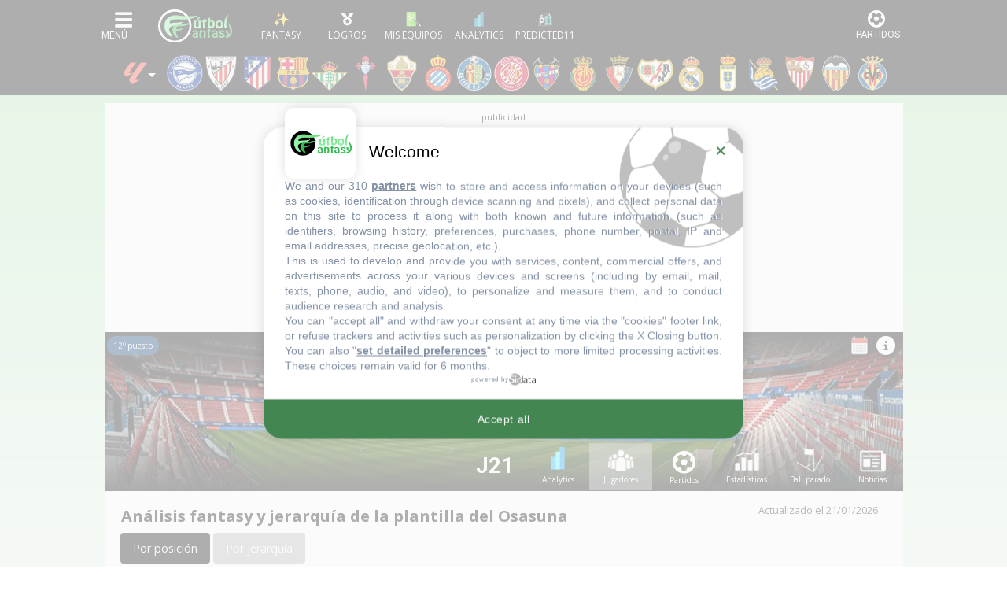

--- FILE ---
content_type: text/html; charset=UTF-8
request_url: https://www.futbolfantasy.com/laliga/equipos/osasuna/jerarquias
body_size: 37412
content:
<!doctype html>
<html lang="es">
    <head>
        <meta charset="UTF-8">
        <meta name="viewport" content="width=device-width, initial-scale=1.0">
        <meta name="csrf-token" content="LMY6FBkg5HxRba6IAIP4COuxSIRZwbf4mAhXO6gY">

        	<title>Análisis fantasy y jerarquía de la plantilla del Osasuna - Plantilla - Alineaciones probables - FútbolFantasy</title>

        <meta name="theme-color" content="#000" />

<link rel="apple-touch-icon" sizes="57x57" href="https://static.futbolfantasy.com/favicon/apple-icon-57x57-2022.png">
<link rel="apple-touch-icon" sizes="60x60" href="https://static.futbolfantasy.com/favicon/apple-icon-60x60-2022.png">
<link rel="apple-touch-icon" sizes="72x72" href="https://static.futbolfantasy.com/favicon/apple-icon-72x72-2022.png">
<link rel="apple-touch-icon" sizes="76x76" href="https://static.futbolfantasy.com/favicon/apple-icon-76x76-2022.png">
<link rel="apple-touch-icon" sizes="114x114" href="https://static.futbolfantasy.com/favicon/apple-icon-114x114-2022.png">
<link rel="apple-touch-icon" sizes="120x120" href="https://static.futbolfantasy.com/favicon/apple-icon-120x120-2022.png">
<link rel="apple-touch-icon" sizes="144x144" href="https://static.futbolfantasy.com/favicon/apple-icon-144x144-2022.png">
<link rel="apple-touch-icon" sizes="152x152" href="https://static.futbolfantasy.com/favicon/apple-icon-152x152-2022.png">
<link rel="apple-touch-icon" sizes="180x180" href="https://static.futbolfantasy.com/favicon/apple-icon-180x180-2022.png">
<link rel="icon" type="image/png" sizes="192x192"  href="https://static.futbolfantasy.com/favicon/android-icon-192x192-2022.png">
<link rel="shortcut icon" href="https://static.futbolfantasy.com/favicon.ico">
<link rel="icon" type="image/png" sizes="32x32" href="https://static.futbolfantasy.com/favicon/favicon-32x32-2022.png">
<link rel="icon" type="image/png" sizes="96x96" href="https://static.futbolfantasy.com/favicon/favicon-96x96-2022.png">
<link rel="icon" type="image/png" sizes="16x16" href="https://static.futbolfantasy.com/favicon/favicon-16x16-2022.png">
<link rel="manifest" href="https://static.futbolfantasy.com/favicon/manifest.json">
<meta name="msapplication-TileColor" content="#ffffff">
<meta name="msapplication-TileImage" content="https://static.futbolfantasy.com/favicon/ms-icon-144x144-2022.png">
<meta name="msapplication-square70x70logo" content="https://static.futbolfantasy.com/favicon/mstile-70x70-2022.png" />
<meta name="msapplication-square150x150logo" content="https://static.futbolfantasy.com/favicon/mstile-150x150-2022.png" />
<meta name="msapplication-wide310x150logo" content="https://static.futbolfantasy.com/favicon/mstile-310x150-2022.png" />
<meta name="msapplication-square310x310logo" content="https://static.futbolfantasy.com/favicon/mstile-310x310-2022.png" />
<meta name="theme-color" content="#ffffff">
<meta name="application-name" content="FutbolFantasy"/>



<link rel="canonical" href="https://www.futbolfantasy.com/laliga/equipos/osasuna/jerarquias">

<script type="application/ld+json">
{
    "@context": "http://schema.org",
    "@type": "WebSite",
    "url": "https://www.futbolfantasy.com",
    "name" : "FútbolFantasy"
}
</script>
<script type="application/ld+json">
{
    "@context": "http://schema.org",
    "@type": "Organization",
    "url": "https://www.futbolfantasy.com",
    "name" : "FútbolFantasy",
    "logo": "https://static.futbolfantasy.com/uploads/images/logo2022.png",
    "sameAs": [
        "https://www.facebook.com/futbolfantasycom",
        "https://twitter.com/futbol_fantasy"
    ]
}
</script>

    <meta name="description" content="Juega al Fantasy de LaLiga contra miles de usuarios. Consulta onces probables, noticias, lesionados, estadísticas y otros juegos Comunio, Futmondo, Biwenger y Sorare.">
    <meta name="keywords" content="alineaciones, probables, onces, posibles, comunio, biwenger, futmondo, sorare, fantasy, lesionados, sancionados, apercibidos, convocatorias"/>

 <meta name="robots" content="NOODP"> 

<script type="text/javascript" src="https://static.futbolfantasy.com/assets/js/cache.sirdata.js?version=20260121" ></script>
<script type="text/javascript" src="https://static.futbolfantasy.com/assets/js/choices.sirdata.js?version=20260121" async></script>

<!-- Google tag (gtag.js) -->
<script async src="https://www.googletagmanager.com/gtag/js?id=G-NRGPXTY568"></script>
<script>
  window.dataLayer = window.dataLayer || [];
  function gtag(){dataLayer.push(arguments);}
  gtag('js', new Date());

  gtag('config', 'G-NRGPXTY568');
</script>

        


                        <!-- Yieldlove -->
            <script async='async' type="text/javascript" src="https://cdn-a.yieldlove.com/v2/yieldlove.js?futbolfantasy.com"></script>
            <script async='async' src='https://securepubads.g.doubleclick.net/tag/js/gpt.js'></script>
            <script>
                var googletag = googletag || {};
                googletag.cmd = googletag.cmd || [];
                googletag.cmd.push(function() {
                    googletag.pubads().disableInitialLoad();
                    googletag.enableServices();
                });
            </script>
            <!-- End Yieldlove -->
            
            <link rel="preconnect" href="https://fonts.googleapis.com" crossorigin>
            <link rel="preconnect" href="https://fonts.gstatic.com" crossorigin>

            <!-- Consent Framework & Ad Networks (Critical for LCP) -->
            <link rel="preconnect" href="https://a.vdo.ai">
            <link rel="preconnect" href="https://api.consentframework.com">
            <link rel="preconnect" href="https://cache.consentframework.com">
            <link rel="preconnect" href="https://choices.consentframework.com">
            <link rel="preconnect" href="https://cdn-a.yieldlove.com">
            <link rel="preconnect" href="https://securepubads.g.doubleclick.net">
            <link rel="preconnect" href="https://pagead2.googlesyndication.com">

            <!-- Sunmedia performance optimization -->
            <link rel="preconnect" href="https://static.sunmedia.tv">
            <link rel="preconnect" href="https://es-sunicontent.videoplaza.tv">

            <!-- Consolidated & non‑blocking Google Fonts load (Open Sans + Roboto) -->
            <link rel="preload" as="style" href="https://fonts.googleapis.com/css2?family=Open+Sans:wght@300;400;600;700&family=Roboto:wght@300;400;500;700&display=swap" onload="this.onload=null;this.rel='stylesheet'">
            <noscript><link rel="stylesheet" href="https://fonts.googleapis.com/css2?family=Open+Sans:wght@300;400;600;700&family=Roboto:wght@300;400;500;700&display=swap"></noscript>

            <!-- Impact font stylesheet (non‑blocking) -->
            <link rel="preload" as="style" href="https://fonts.cdnfonts.com/css/impact?display=swap" onload="this.onload=null;this.rel='stylesheet'">
            <noscript><link rel="stylesheet" href="https://fonts.cdnfonts.com/css/impact?display=swap"></noscript>

            
            <link rel="preload" href="https://use.typekit.net/ocj5yxr.css" as="style" onload="this.onload=null;this.rel='stylesheet'">
            <noscript><link rel="stylesheet" href="https://use.typekit.net/ocj5yxr.css"></noscript>

                        <link rel="stylesheet" href="/css/app.min.css?v=20260117">
            <link rel="preload" as="style" href="/css/app-secondary.min.css?v=20260117" onload="this.onload=null;this.rel='stylesheet'">
            <noscript><link rel="stylesheet" href="/css/app-secondary.min.css?v=20260117"></noscript>
            
            

        

        <script async src="https://pagead2.googlesyndication.com/pagead/js/adsbygoogle.js?client=ca-pub-3650418112272212" crossorigin="anonymous"></script>

    </head>
    <body class=" normal  laliga-site ">
    
    <header id="main_header">
    <nav class="navbar header_wrapper">

        <div class="logo d-lg-none">
            <a class="navbar-brand" alt="FútbolFantasy" href="https://www.futbolfantasy.com"></a>
        </div>

        <div class="left d-flex">
            <button class="navbar-toggler menu-button icon-menu" type="button" data-toggle="collapse" data-target="#navbarSupportedContent" aria-controls="navbarSupportedContent" aria-expanded="false" aria-label="Toggle navigation">
                <img alt="Menu" src="//static.futbolfantasy.com/images/menu-burger.jpg">
            </button>
            <div class="logo d-none d-lg-flex">
                <a class="navbar-brand" alt="FútbolFantasy" href="https://www.futbolfantasy.com"></a>
            </div>
            <div id="bottom-menu" class="d-flex">
                <a href="https://www.futbolfantasy.com/usuarios" class="fantasy with-label"><img class="m-auto" src="//static.futbolfantasy.com/uploads/images/fantasy2025.png" alt=""></a>
                <a href="https://www.futbolfantasy.com/logros" class="logros with-label d-none d-md-flex"><img class="m-auto" src="//static.futbolfantasy.com/uploads/images/medalla.png" alt=""></a>
                <a href="https://www.futbolfantasy.com/seguimiento" class="seguimiento with-label"><img class="m-auto" src="//static.futbolfantasy.com/uploads/images/lupa4.png" alt=""></a>
                                <a href="https://www.futbolfantasy.com/analytics" class="analytics with-label"><img class="m-auto" src="//static.futbolfantasy.com/uploads/images/analytics-icon.png" alt=""></a>
                                <a href="https://www.predicted11.com" rel="nofollow" target="_blank" class="predicted11-button predicted11 with-label"><img class="m-auto" src="https://static.futbolfantasy.com/images/p11_mini_white.png" alt="Predicted11"></a>
                <a href="#" class="d-none d-app-visible back-btn"><i class="fas fa-arrow-left"></i></a>
                <a href="#" class="d-none d-app-visible reload-btn"><i class="fas fa-refresh"></i></a>
            </div>
        </div>

        <div class="right">
            <button class="navbar-toggler menu-partidos-button icon-menu" type="button" data-toggle="collapse" data-target="#navbarRight" aria-controls="navbarRight" aria-expanded="false" aria-label="Toggle navigation">
                <span class="fa fa-2x match-icon fa-futbol"></span>
            </button>
        </div>

        <div class="collapse navbar-collapse navbar-collapse-left flex-column" id="navbarSupportedContent">
            <div class="nav-item section_wrapper d-block mobile-search">
                <div class="buscador nav-link section">
                    <input id="buscador" class="input search" data-route="https://www.futbolfantasy.com/search/laliga" data-crc="0" type="text" placeholder="Buscar jugador..." />
                    <label for="buscador" class="button search"><i class="fa fa-search"></i></label>
                    <div class="resultados"></div>
                </div>
            </div>
            <div class="navbar-nav mr-auto top top-left not-mini order-0 order-lg-0">
                <div class="select-campeonato">
    <div class="placeholder" role="button" data-toggle="dropdown" aria-haspopup="true" aria-expanded="false"><span class="texto">Competición</span></div>
	<span class="option selected">
		<img alt="logo campeonato" src="//static.futbolfantasy.com/uploads/images/cabecera/laliga.png" class="img" />
		LaLiga
	</span>
	<div class="campeonatos dropdown-menu">
													<a href="https://www.futbolfantasy.com/laliga2/home" class="option">
				<img src="//static.futbolfantasy.com/uploads/images/cabecera/laliga2.png" class="img" />
				LaLiga 2
			</a>
											<a href="https://www.futbolfantasy.com/premier-league/home" class="option">
				<img src="//static.futbolfantasy.com/uploads/images/cabecera/premierleague.png" class="img" />
				Premier League
			</a>
											<a href="https://www.futbolfantasy.com/serie-a/home" class="option">
				<img src="//static.futbolfantasy.com/uploads/images/cabecera/seriea.png" class="img" />
				Serie A
			</a>
											<a href="https://www.futbolfantasy.com/champions/home" class="option">
				<img src="//static.futbolfantasy.com/uploads/images/cabecera/champions.png" class="img" />
				Champions
			</a>
											<a href="https://www.futbolfantasy.com/europa-league/home" class="option">
				<img src="//static.futbolfantasy.com/uploads/images/cabecera/europaleague.png" class="img" />
				Europa League
			</a>
											<a href="https://www.futbolfantasy.com/mundial-clubes/home" class="option">
				<img src="//static.futbolfantasy.com/uploads/images/logos_competiciones/cwc.png" class="img" />
				Mundial de Clubes
			</a>
						</div>
</div>
            </div>
            <ul class="navbar-nav mr-auto sections order-1 order-lg-2">
                                <li class="nav-item section_wrapper">
                    <a class="nav-link section" href="https://www.futbolfantasy.com/laliga/posibles-alineaciones" style="background-image: url('https://static.futbolfantasy.com/uploads/images/pestanas_movil/alineacion2.png');"><span class="texto">Alineaciones probables</span></a>
                </li>
                                                <li class="nav-item section_wrapper ">
                    <a
                                        class="nav-link section dropdown" href="#" role="button" data-toggle="dropdown" aria-haspopup="true" aria-expanded="false"
                     style="background-image: url('//static.futbolfantasy.com/uploads/images/cabecera/lfp.png');"><span class="texto">LaLiga</span>
                    </a>
                                            <div class="subsections dropdown-menu">
                                                            <a class="dropdown-item subsection  " href="https://www.futbolfantasy.com/mercado-de-fichajes-laliga-verano-2025">Altas y bajas 25/26</a>
                                                                                            <a class="dropdown-item subsection  " href="https://www.futbolfantasy.com/mercado-de-fichajes-laliga-invierno-2026">Altas y bajas 25/26 (invierno)</a>
                                                                                            <a class="dropdown-item subsection  " href="//www.futbolfantasy.com/laliga/clasificacion">Clasificación</a>
                                                                                            <a class="dropdown-item subsection  " href="//www.futbolfantasy.com/laliga/calendario">Calendario</a>
                                                                                            <a class="dropdown-item subsection  " href="//www.futbolfantasy.com/laliga/lesionados">Lesionados</a>
                                                                                            <a class="dropdown-item subsection  " href="//www.futbolfantasy.com/laliga/sancionados">Sancionados</a>
                                                                                    </div>
                                    </li>
                                <li class="nav-item section_wrapper ">
                    <a
                                        class="nav-link section dropdown" href="#" role="button" data-toggle="dropdown" aria-haspopup="true" aria-expanded="false"
                     style="background-image: url('//static.futbolfantasy.com/uploads/images/cabecera/stats.png');"><span class="texto">Mercados fantasy</span>
                    </a>
                                            <div class="subsections dropdown-menu">
                                                            <a class="dropdown-item subsection  " href="https://www.futbolfantasy.com/analytics/comunio/mercado">Mercado Comunio</a>
                                                                                            <a class="dropdown-item subsection  " href="https://www.futbolfantasy.com/analytics/laliga-fantasy/mercado">Mercado LaLiga Fantasy</a>
                                                                                            <a class="dropdown-item subsection  " href="https://www.futbolfantasy.com/analytics/biwenger/mercado">Mercado Biwenger</a>
                                                                                            <a class="dropdown-item subsection  " href="https://www.futbolfantasy.com/analytics/futmondo/mercado/social">Mercado Futmondo Social</a>
                                                                                            <a class="dropdown-item subsection  " href="https://www.futbolfantasy.com/analytics/futmondo/mercado">Mercado Futmondo Clásico</a>
                                                                                            <a class="dropdown-item subsection  " href="https://www.futbolfantasy.com/analytics/fantasy-marca/mercado">Mercado Fantasy Marca</a>
                                                                                            <a class="dropdown-item subsection  " href="https://www.futbolfantasy.com/analytics/mister/mercado">Mercado Mister Fantasy</a>
                                                                                    </div>
                                    </li>
                                <li class="nav-item section_wrapper ">
                    <a
                                        class="nav-link section dropdown" href="#" role="button" data-toggle="dropdown" aria-haspopup="true" aria-expanded="false"
                     style="background-image: url('https://www.futbolfantasy.com/images/stats.png');"><span class="texto">Estadísticas</span>
                    </a>
                                            <div class="subsections dropdown-menu">
                                                            <a class="dropdown-item subsection  " href="//www.futbolfantasy.com/laliga/estadisticas">Estadísticas por equipo</a>
                                                                                            <a class="dropdown-item subsection  " href="//www.futbolfantasy.com/laliga/estadisticas/jugador">Estadísticas por jugador</a>
                                                                                            <a class="dropdown-item subsection  " href="//www.futbolfantasy.com/laliga/estadisticas-puntos">Puntos por equipo</a>
                                                                                            <a class="dropdown-item subsection  " href="//www.futbolfantasy.com/laliga/estadisticas-puntos/jugador">Puntos por jugador</a>
                                                                                            <a class="dropdown-item subsection  " href="//www.futbolfantasy.com/laliga/balon-parado/equipos">Balón parado por equipo</a>
                                                                                            <a class="dropdown-item subsection  " href="https://www.futbolfantasy.com/analytics/balon-parado/jugadores">Balón Parado por jugador</a>
                                                                                            <a class="dropdown-item subsection  " href="//www.futbolfantasy.com/laliga/arbitros">Árbitros</a>
                                                                                            <a class="dropdown-item subsection  " href="//www.futbolfantasy.com/cronistas-as">Cronistas de As</a>
                                                                                            <a class="dropdown-item subsection  " href="//www.futbolfantasy.com/cronistas-as/posibles">Cronistas asignados a la jornada</a>
                                                                                            <a class="dropdown-item subsection  " href="//www.futbolfantasy.com/comparador">Comparador de jugadores</a>
                                                                                    </div>
                                    </li>
                                <li class="nav-item section_wrapper ">
                    <a
                                        class="nav-link section dropdown" href="#" role="button" data-toggle="dropdown" aria-haspopup="true" aria-expanded="false"
                     style="background-image: url('//static.futbolfantasy.com/uploads/images/cabecera/creadores.png');"><span class="texto">Creadores</span>
                    </a>
                                            <div class="subsections dropdown-menu">
                                                            <a class="dropdown-item subsection  " href="https://www.futbolfantasy.com/usuarios/tomas-gavalda">FútbolFantasy (Mako)</a>
                                                                                            <a class="dropdown-item subsection  " href="https://www.futbolfantasy.com/usuarios/carrasco">Carrasco</a>
                                                                                            <a class="dropdown-item subsection  " href="https://www.futbolfantasy.com/usuarios/mrexcelfantasy">MrExcelFantasy</a>
                                                                                            <a class="dropdown-item subsection  " href="https://www.futbolfantasy.com/usuarios/scouting-fantasy">Scouting Fantasy</a>
                                                                                            <a class="dropdown-item subsection  " href="https://www.futbolfantasy.com/usuarios/elbielsafantasy">El Bielsa del Fantasy</a>
                                                                                            <a class="dropdown-item subsection  " href="https://www.futbolfantasy.com/usuarios/huugo_21">huugo_21</a>
                                                                                            <a class="dropdown-item subsection  " href="https://www.futbolfantasy.com/usuarios/crismafantasy">CrismaFantasy</a>
                                                                                    </div>
                                    </li>
                                <li class="nav-item section_wrapper ">
                    <a
                                        class="nav-link section dropdown" href="#" role="button" data-toggle="dropdown" aria-haspopup="true" aria-expanded="false"
                     style="background-image: url('//static.futbolfantasy.com/uploads/images/cabecera/chat.png');"><span class="texto">Chat</span>
                    </a>
                                            <div class="subsections dropdown-menu">
                                                            <a class="dropdown-item subsection d-none d-md-flex  " href="https://superligafantasy.chatango.com/">Chat Picas</a>
                                 <a class="dropdown-item subsection d-md-none "  href="//www.futbolfantasy.com/chat/picas">Chat Picas</a>                                                             <a class="dropdown-item subsection d-none d-md-flex  " href="https://futbolfantasy2.chatango.com/">Chat Stats</a>
                                 <a class="dropdown-item subsection d-md-none "  href="//www.futbolfantasy.com/chat/stats">Chat Stats</a>                                                             <a class="dropdown-item subsection  " href="https://t.me/futbolfantasychat">Chat Telegram</a>
                                                                                            <a class="dropdown-item subsection  " href="//www.futbolfantasy.com/chat">Multichat</a>
                                                                                            <a class="dropdown-item subsection  " href="//www.futbolfantasy.com/futbolfantasy/211-separacion-del-chat-en-dos-salas-y-nuevas-normas-de-convivencia">Normas</a>
                                                                                    </div>
                                    </li>
                                <li class="nav-item section_wrapper ">
                    <a
                                        class="nav-link section" href="https://www.predicted11.com"
                     style="background-image: url('//static.futbolfantasy.com/uploads/images/cabecera/predicted11.png');"><span class="texto">Predicted11</span>
                    </a>
                                    </li>
                                <li class="nav-item section_wrapper ">
                    <a
                                        class="nav-link section dropdown" href="#" role="button" data-toggle="dropdown" aria-haspopup="true" aria-expanded="false"
                     style="background-image: url('https://static.futbolfantasy.com/uploads/images/logo2022sinletras.svg');"><span class="texto">Info</span>
                    </a>
                                            <div class="subsections dropdown-menu">
                                                            <a class="dropdown-item subsection  " href="//www.futbolfantasy.com/futbolfantasy/guia-de-iniciacion-para-entender-a-la-perfeccion-las-posibles-alineaciones">Guía para las posibles alineaciones</a>
                                                                                            <a class="dropdown-item subsection  " href="//www.futbolfantasy.com/futbolfantasy/previsibilidad">Previsibilidad de las alineaciones</a>
                                                                                            <a class="dropdown-item subsection  " href="//www.futbolfantasy.com/futbolfantasy/234-contacto">Contacto</a>
                                                                                            <a class="dropdown-item subsection  " href="https://www.futbolfantasy.com/futbolfantasy/politica-de-cookies">Política de cookies</a>
                                                                                    </div>
                                    </li>
                                <li class="nav-item section_wrapper">
                    <a class="nav-link section" href="https://www.futbolfantasy.com/comparador" style="background-image: url('https://static.futbolfantasy.com/uploads/images/cabecera/comparador.png');"><span class="texto">Comparador</span></a>
                </li>
            </ul>
            <div class="container py-2">
                <div class="row">
                    <a class="px-2 px-sm-3 px-md-2 py-2 col-3 col-sm-2 col-md-3 team team-28 m-lg-0" href="https://www.futbolfantasy.com/laliga/equipos/alaves" title="Alavés" alt="Alavés"><img class="escudo img-fluid" height="46" width="46" src="https://static.futbolfantasy.com/uploads/images/cabecera/webp/28.webp" alt="Alavés" /></a><a class="px-2 px-sm-3 px-md-2 py-2 col-3 col-sm-2 col-md-3 team team-1 m-lg-0" href="https://www.futbolfantasy.com/laliga/equipos/athletic" title="Athletic" alt="Athletic"><img class="escudo img-fluid" height="46" width="46" src="https://static.futbolfantasy.com/uploads/images/cabecera/webp/1.webp" alt="Athletic" /></a><a class="px-2 px-sm-3 px-md-2 py-2 col-3 col-sm-2 col-md-3 team team-2 m-lg-0" href="https://www.futbolfantasy.com/laliga/equipos/atletico" title="Atlético" alt="Atlético"><img class="escudo img-fluid" height="46" width="46" src="https://static.futbolfantasy.com/uploads/images/cabecera/webp/2.webp" alt="Atlético" /></a><a class="px-2 px-sm-3 px-md-2 py-2 col-3 col-sm-2 col-md-3 team team-3 m-lg-0" href="https://www.futbolfantasy.com/laliga/equipos/barcelona" title="Barcelona" alt="Barcelona"><img class="escudo img-fluid" height="46" width="46" src="https://static.futbolfantasy.com/uploads/images/cabecera/webp/3.webp" alt="Barcelona" /></a><a class="px-2 px-sm-3 px-md-2 py-2 col-3 col-sm-2 col-md-3 team team-4 m-lg-0" href="https://www.futbolfantasy.com/laliga/equipos/betis" title="Betis" alt="Betis"><img class="escudo img-fluid" height="46" width="46" src="https://static.futbolfantasy.com/uploads/images/cabecera/webp/4.webp" alt="Betis" /></a><a class="px-2 px-sm-3 px-md-2 py-2 col-3 col-sm-2 col-md-3 team team-5 m-lg-0" href="https://www.futbolfantasy.com/laliga/equipos/celta" title="Celta" alt="Celta"><img class="escudo img-fluid" height="46" width="46" src="https://static.futbolfantasy.com/uploads/images/cabecera/webp/5.webp" alt="Celta" /></a><a class="px-2 px-sm-3 px-md-2 py-2 col-3 col-sm-2 col-md-3 team team-21 m-lg-0" href="https://www.futbolfantasy.com/laliga/equipos/elche" title="Elche" alt="Elche"><img class="escudo img-fluid" height="46" width="46" src="https://static.futbolfantasy.com/uploads/images/cabecera/webp/21.webp" alt="Elche" /></a><a class="px-2 px-sm-3 px-md-2 py-2 col-3 col-sm-2 col-md-3 team team-7 m-lg-0" href="https://www.futbolfantasy.com/laliga/equipos/espanyol" title="Espanyol" alt="Espanyol"><img class="escudo img-fluid" height="46" width="46" src="https://static.futbolfantasy.com/uploads/images/cabecera/webp/7.webp" alt="Espanyol" /></a><a class="px-2 px-sm-3 px-md-2 py-2 col-3 col-sm-2 col-md-3 team team-8 m-lg-0" href="https://www.futbolfantasy.com/laliga/equipos/getafe" title="Getafe" alt="Getafe"><img class="escudo img-fluid" height="46" width="46" src="https://static.futbolfantasy.com/uploads/images/cabecera/webp/8.webp" alt="Getafe" /></a><a class="px-2 px-sm-3 px-md-2 py-2 col-3 col-sm-2 col-md-3 team team-30 m-lg-0" href="https://www.futbolfantasy.com/laliga/equipos/girona" title="Girona" alt="Girona"><img class="escudo img-fluid" height="46" width="46" src="https://static.futbolfantasy.com/uploads/images/cabecera/webp/30.webp" alt="Girona" /></a><a class="px-2 px-sm-3 px-md-2 py-2 col-3 col-sm-2 col-md-3 team team-10 m-lg-0" href="https://www.futbolfantasy.com/laliga/equipos/levante" title="Levante" alt="Levante"><img class="escudo img-fluid" height="46" width="46" src="https://static.futbolfantasy.com/uploads/images/cabecera/webp/10.webp" alt="Levante" /></a><a class="px-2 px-sm-3 px-md-2 py-2 col-3 col-sm-2 col-md-3 team team-12 m-lg-0" href="https://www.futbolfantasy.com/laliga/equipos/mallorca" title="Mallorca" alt="Mallorca"><img class="escudo img-fluid" height="46" width="46" src="https://static.futbolfantasy.com/uploads/images/cabecera/webp/12.webp" alt="Mallorca" /></a><a class="px-2 px-sm-3 px-md-2 py-2 col-3 col-sm-2 col-md-3 team team-13 m-lg-0" href="https://www.futbolfantasy.com/laliga/equipos/osasuna" title="Osasuna" alt="Osasuna"><img class="escudo img-fluid" height="46" width="46" src="https://static.futbolfantasy.com/uploads/images/cabecera/webp/13.webp" alt="Osasuna" /></a><a class="px-2 px-sm-3 px-md-2 py-2 col-3 col-sm-2 col-md-3 team team-14 m-lg-0" href="https://www.futbolfantasy.com/laliga/equipos/rayo-vallecano" title="Rayo" alt="Rayo"><img class="escudo img-fluid" height="46" width="46" src="https://static.futbolfantasy.com/uploads/images/cabecera/webp/14.webp" alt="Rayo" /></a><a class="px-2 px-sm-3 px-md-2 py-2 col-3 col-sm-2 col-md-3 team team-15 m-lg-0" href="https://www.futbolfantasy.com/laliga/equipos/real-madrid" title="Real Madrid" alt="Real Madrid"><img class="escudo img-fluid" height="46" width="46" src="https://static.futbolfantasy.com/uploads/images/cabecera/webp/15.webp" alt="Real Madrid" /></a><a class="px-2 px-sm-3 px-md-2 py-2 col-3 col-sm-2 col-md-3 team team-43 m-lg-0" href="https://www.futbolfantasy.com/laliga/equipos/real-oviedo" title="Real Oviedo" alt="Real Oviedo"><img class="escudo img-fluid" height="46" width="46" src="https://static.futbolfantasy.com/uploads/images/cabecera/webp/43.webp" alt="Real Oviedo" /></a><a class="px-2 px-sm-3 px-md-2 py-2 col-3 col-sm-2 col-md-3 team team-16 m-lg-0" href="https://www.futbolfantasy.com/laliga/equipos/real-sociedad" title="Real Sociedad" alt="Real Sociedad"><img class="escudo img-fluid" height="46" width="46" src="https://static.futbolfantasy.com/uploads/images/cabecera/webp/16.webp" alt="Real Sociedad" /></a><a class="px-2 px-sm-3 px-md-2 py-2 col-3 col-sm-2 col-md-3 team team-17 m-lg-0" href="https://www.futbolfantasy.com/laliga/equipos/sevilla" title="Sevilla" alt="Sevilla"><img class="escudo img-fluid" height="46" width="46" src="https://static.futbolfantasy.com/uploads/images/cabecera/webp/17.webp" alt="Sevilla" /></a><a class="px-2 px-sm-3 px-md-2 py-2 col-3 col-sm-2 col-md-3 team team-18 m-lg-0" href="https://www.futbolfantasy.com/laliga/equipos/valencia" title="Valencia" alt="Valencia"><img class="escudo img-fluid" height="46" width="46" src="https://static.futbolfantasy.com/uploads/images/cabecera/webp/18.webp" alt="Valencia" /></a><a class="px-2 px-sm-3 px-md-2 py-2 col-3 col-sm-2 col-md-3 team team-22 m-lg-0" href="https://www.futbolfantasy.com/laliga/equipos/villarreal" title="Villarreal" alt="Villarreal"><img class="escudo img-fluid" height="46" width="46" src="https://static.futbolfantasy.com/uploads/images/cabecera/webp/22.webp" alt="Villarreal" /></a>                </div>
            </div>
            <div class="navbar-nav mr-auto top top-right not-mini order-2 order-lg-1">

            </div>
        </div>
    </nav>
</header>


    <nav class="cabecera ">
            <div class="teams liga">
             
                <div class="custom-dropdown">
    <div class="dropdown-trigger">
        <img class="ml-2 mr-3" src="//static.futbolfantasy.com/uploads/images/cabecera/laliga.png" alt="logo campeonato" style="cursor: pointer;"/>
    </div>
    <div id="league-dropdown" class="dropdown-menu custom-menu" style="display: none; position: absolute; top: 100%; left: 0;">
                                                        <a 
                    href="https://www.futbolfantasy.com/laliga2/home" 
                    class="dropdown-item d-block px-2 py-1"
                >
                    <img src="//static.futbolfantasy.com/uploads/images/cabecera/laliga2.png" class="img" alt="LaLiga 2" />
                    LaLiga 2
                </a>
                                                <a 
                    href="https://www.futbolfantasy.com/premier-league/home" 
                    class="dropdown-item d-block px-2 py-1"
                >
                    <img src="//static.futbolfantasy.com/uploads/images/cabecera/premierleague.png" class="img" alt="Premier League" />
                    Premier League
                </a>
                                                <a 
                    href="https://www.futbolfantasy.com/serie-a/home" 
                    class="dropdown-item d-block px-2 py-1"
                >
                    <img src="//static.futbolfantasy.com/uploads/images/cabecera/seriea.png" class="img" alt="Serie A" />
                    Serie A
                </a>
                                                <a 
                    href="https://www.futbolfantasy.com/champions/home" 
                    class="dropdown-item d-block px-2 py-1"
                >
                    <img src="//static.futbolfantasy.com/uploads/images/cabecera/champions.png" class="img" alt="Champions" />
                    Champions
                </a>
                                                <a 
                    href="https://www.futbolfantasy.com/europa-league/home" 
                    class="dropdown-item d-block px-2 py-1"
                >
                    <img src="//static.futbolfantasy.com/uploads/images/cabecera/europaleague.png" class="img" alt="Europa League" />
                    Europa League
                </a>
                                                <a 
                    href="https://www.futbolfantasy.com/mundial-clubes/home" 
                    class="dropdown-item d-block px-2 py-1"
                >
                    <img src="//static.futbolfantasy.com/uploads/images/logos_competiciones/cwc.png" class="img" alt="Mundial de Clubes" />
                    Mundial de Clubes
                </a>
                        </div>
</div>

<script>
document.addEventListener('DOMContentLoaded', function () {
    const trigger = document.querySelector('.dropdown-trigger');
    const menu = document.getElementById('league-dropdown');
    const cabecera = document.querySelector('.cabecera');

    if (menu && menu.parentElement !== document.body) {
        document.body.appendChild(menu);
    }

    function showMenu() {
        const rect = trigger.getBoundingClientRect();
        const cabeceraRect = cabecera.getBoundingClientRect();

        const top = rect.bottom - cabeceraRect.top + cabecera.scrollTop;
        const left = rect.left - cabeceraRect.left + cabecera.scrollLeft;

        menu.style.position = 'absolute';
        menu.style.top = `${cabeceraRect.top + top}px`;
        menu.style.left = `${cabeceraRect.left + left}px`;
        menu.style.display = 'block';
    }

    function hideMenu() {
        menu.style.display = 'none';
    }

    function menuToggle() {
        if (menu.style.display === 'block') {
            hideMenu();
        } else {
            showMenu();
        }
    }

    trigger.addEventListener('click', function (e) {
        e.stopPropagation();
        menuToggle();
    });

    document.addEventListener('click', function () {
        hideMenu();
    });

    window.addEventListener('scroll', function () {
        if (menu.style.display === 'block') {
            showMenu();
        }
    });

    window.addEventListener('resize', function () {
        if (menu.style.display === 'block') {
            showMenu();
        }
    });

	window.addEventListener('scroll', function () {
		menu.style.display = 'none';
	});

    cabecera.addEventListener('scroll', function () {
        hideMenu();
    });

});

</script>  
                        <a class="team team-28 m-lg-0" data-tooltip="Alavés" href="https://www.futbolfantasy.com/laliga/equipos/alaves" title="Alavés" alt="Alavés"><img class="escudo" height="46" width="46" src="https://static.futbolfantasy.com/uploads/images/cabecera/webp/28.webp" alt="Alavés" /></a><a class="team team-1 m-lg-0" data-tooltip="Athletic" href="https://www.futbolfantasy.com/laliga/equipos/athletic" title="Athletic" alt="Athletic"><img class="escudo" height="46" width="46" src="https://static.futbolfantasy.com/uploads/images/cabecera/webp/1.webp" alt="Athletic" /></a><a class="team team-2 m-lg-0" data-tooltip="Atlético" href="https://www.futbolfantasy.com/laliga/equipos/atletico" title="Atlético" alt="Atlético"><img class="escudo" height="46" width="46" src="https://static.futbolfantasy.com/uploads/images/cabecera/webp/2.webp?v=2025" alt="Atlético" /></a><a class="team team-3 m-lg-0" data-tooltip="Barcelona" href="https://www.futbolfantasy.com/laliga/equipos/barcelona" title="Barcelona" alt="Barcelona"><img class="escudo" height="46" width="46" src="https://static.futbolfantasy.com/uploads/images/cabecera/webp/3.webp" alt="Barcelona" /></a><a class="team team-4 m-lg-0" data-tooltip="Betis" href="https://www.futbolfantasy.com/laliga/equipos/betis" title="Betis" alt="Betis"><img class="escudo" height="46" width="46" src="https://static.futbolfantasy.com/uploads/images/cabecera/webp/4.webp" alt="Betis" /></a><a class="team team-5 m-lg-0" data-tooltip="Celta" href="https://www.futbolfantasy.com/laliga/equipos/celta" title="Celta" alt="Celta"><img class="escudo" height="46" width="46" src="https://static.futbolfantasy.com/uploads/images/cabecera/webp/5.webp" alt="Celta" /></a><a class="team team-21 m-lg-0" data-tooltip="Elche" href="https://www.futbolfantasy.com/laliga/equipos/elche" title="Elche" alt="Elche"><img class="escudo" height="46" width="46" src="https://static.futbolfantasy.com/uploads/images/cabecera/webp/21.webp" alt="Elche" /></a><a class="team team-7 m-lg-0" data-tooltip="Espanyol" href="https://www.futbolfantasy.com/laliga/equipos/espanyol" title="Espanyol" alt="Espanyol"><img class="escudo" height="46" width="46" src="https://static.futbolfantasy.com/uploads/images/cabecera/webp/7.webp" alt="Espanyol" /></a><a class="team team-8 m-lg-0" data-tooltip="Getafe" href="https://www.futbolfantasy.com/laliga/equipos/getafe" title="Getafe" alt="Getafe"><img class="escudo" height="46" width="46" src="https://static.futbolfantasy.com/uploads/images/cabecera/webp/8.webp" alt="Getafe" /></a><a class="team team-30 m-lg-0" data-tooltip="Girona" href="https://www.futbolfantasy.com/laliga/equipos/girona" title="Girona" alt="Girona"><img class="escudo" height="46" width="46" src="https://static.futbolfantasy.com/uploads/images/cabecera/webp/30.webp" alt="Girona" /></a><a class="team team-10 m-lg-0" data-tooltip="Levante" href="https://www.futbolfantasy.com/laliga/equipos/levante" title="Levante" alt="Levante"><img class="escudo" height="46" width="46" src="https://static.futbolfantasy.com/uploads/images/cabecera/webp/10.webp" alt="Levante" /></a><a class="team team-12 m-lg-0" data-tooltip="Mallorca" href="https://www.futbolfantasy.com/laliga/equipos/mallorca" title="Mallorca" alt="Mallorca"><img class="escudo" height="46" width="46" src="https://static.futbolfantasy.com/uploads/images/cabecera/webp/12.webp" alt="Mallorca" /></a><a class="team team-13 m-lg-0" data-tooltip="Osasuna" href="https://www.futbolfantasy.com/laliga/equipos/osasuna" title="Osasuna" alt="Osasuna"><img class="escudo" height="46" width="46" src="https://static.futbolfantasy.com/uploads/images/cabecera/webp/13.webp" alt="Osasuna" /></a><a class="team team-14 m-lg-0" data-tooltip="Rayo" href="https://www.futbolfantasy.com/laliga/equipos/rayo-vallecano" title="Rayo" alt="Rayo"><img class="escudo" height="46" width="46" src="https://static.futbolfantasy.com/uploads/images/cabecera/webp/14.webp" alt="Rayo" /></a><a class="team team-15 m-lg-0" data-tooltip="Real Madrid" href="https://www.futbolfantasy.com/laliga/equipos/real-madrid" title="Real Madrid" alt="Real Madrid"><img class="escudo" height="46" width="46" src="https://static.futbolfantasy.com/uploads/images/cabecera/webp/15.webp" alt="Real Madrid" /></a><a class="team team-43 m-lg-0" data-tooltip="Real Oviedo" href="https://www.futbolfantasy.com/laliga/equipos/real-oviedo" title="Real Oviedo" alt="Real Oviedo"><img class="escudo" height="46" width="46" src="https://static.futbolfantasy.com/uploads/images/cabecera/webp/43.webp" alt="Real Oviedo" /></a><a class="team team-16 m-lg-0" data-tooltip="Real Sociedad" href="https://www.futbolfantasy.com/laliga/equipos/real-sociedad" title="Real Sociedad" alt="Real Sociedad"><img class="escudo" height="46" width="46" src="https://static.futbolfantasy.com/uploads/images/cabecera/webp/16.webp" alt="Real Sociedad" /></a><a class="team team-17 m-lg-0" data-tooltip="Sevilla" href="https://www.futbolfantasy.com/laliga/equipos/sevilla" title="Sevilla" alt="Sevilla"><img class="escudo" height="46" width="46" src="https://static.futbolfantasy.com/uploads/images/cabecera/webp/17.webp" alt="Sevilla" /></a><a class="team team-18 m-lg-0" data-tooltip="Valencia" href="https://www.futbolfantasy.com/laliga/equipos/valencia" title="Valencia" alt="Valencia"><img class="escudo" height="46" width="46" src="https://static.futbolfantasy.com/uploads/images/cabecera/webp/18.webp" alt="Valencia" /></a><a class="team team-22 m-lg-0" data-tooltip="Villarreal" href="https://www.futbolfantasy.com/laliga/equipos/villarreal" title="Villarreal" alt="Villarreal"><img class="escudo" height="46" width="46" src="https://static.futbolfantasy.com/uploads/images/cabecera/webp/22.webp" alt="Villarreal" /></a>        </div>
    </nav>

<script>
    document.addEventListener('DOMContentLoaded', function () {
        document.querySelectorAll('.dropdown-trigger').forEach(function (trigger) {
            trigger.addEventListener('click', function () {
                const menu = this.nextElementSibling;
                const isOpen = menu.style.display === 'block';
                
                document.querySelectorAll('.custom-menu').forEach(function (el) {
                    el.style.display = 'none';
                });

                menu.style.display = isOpen ? 'none' : 'block';
            });
        });

        document.addEventListener('click', function (e) {
            if (!e.target.closest('.custom-dropdown')) {
                document.querySelectorAll('.custom-menu').forEach(function (el) {
                    el.style.display = 'none';
                });
            }
        });
    });
</script>

    <div id="main_wrapper" class="current animate">
        


        <div class="container no-mw">
            
            <div class="row">
                <div class="col-12 d-none d-md-block mt-4 mb-2 px-0">
                    <div class="text-center">
                        
                        
                        <div class="text-center">
                                                        <!-- Yieldlove AdTag - futbolfantasy.com - responsive -->
                            <div id='div-gpt-ad-1407836178195-0' class="yl-ad yl-250">
                            <script type='text/javascript'>
                                if (window.innerWidth >= 992) {
                                googletag.cmd.push(function() {
                                    googletag.defineSlot('/53015287,21634274841/futbolfantasy.com_d_970x250_1', [[970, 250], [970, 90], [728, 90]], 'div-gpt-ad-1407836178195-0').addService(googletag.pubads());
                                    googletag.display('div-gpt-ad-1407836178195-0');
                                });
                                }
                            </script>
                                                        </div>
                        </div>
                    </div>
                </div>
                <main class="col-12 order-1 order-lg-0 pr-lg-2 pl-lg-2">
                                                            <header class="row headerequipo with-estadio">
    <div class="d-md-none text-center col-12 p-0">
                <div class="apoyos ad_horizontal_principal first my-2">
  <!-- Yieldlove AdTag - futbolfantasy.com - responsive -->
  <div id='div-gpt-ad-1407836144025-0' class="my-2">
    <script type='text/javascript'>
      if (window.innerWidth < 992) {
        googletag.cmd.push(function() {
          googletag.defineSlot('/53015287,21634274841/futbolfantasy.com_m_320x100_1', [[320, 100], [320, 50]], 'div-gpt-ad-1407836144025-0').addService(googletag.pubads());
          googletag.display('div-gpt-ad-1407836144025-0');
        });
      }
    </script>
  </div>
</div>


                    </div>
    <div class="col-12  nombre m-0 pl-0 pl-md-1 p-0 py-0 text-center text-md-left pb-2 pt-1 py-md-0"  style="color: #d91a20;" >
                <div class="imagen-estadio mt-2 mt-md-0 position-relative">
                                    <span class="team-position ml-2"><a href="https://www.futbolfantasy.com/laliga/clasificacion" >12º puesto</a></span>
                        <span class="fas fa-info-circle info-icon" data-toggle="modal" data-target="#info-club" onclick="loadData();"></span>
            <img class="calendar-icon load-calendar" src="https://static.futbolfantasy.com/images/calendar-icon.png" alt="Calendario" data-toggle="modal" data-target="#calendario-club">
                        <img class="estadio  back" src="//static.futbolfantasy.com/uploads/images/equipos/estadios/13.jpg" fetchpriority="high" loading="eager" decoding="async" onerror="$(this).remove();" alt="Estadio">
            <div class="overlay inversed "></div>
            <div class="overlay "></div>
            <div class="w-100 d-flex pb-4 pb-md-0">
                <img class="escudo my-auto" src="https://static.futbolfantasy.com/uploads/images/cabecera/webp/13.webp" alt="Escudo Osasuna" />
                <span class="nombre">Osasuna</span>
            </div>
        </div>
            </div>
        <div class="teamsections liga col-12  m-0 p-0">
        <a class="teamsection principal " href="https://www.futbolfantasy.com/laliga/equipos/osasuna">
            <span class="text"> J21 </span>
        </a>
                <a class="teamsection teamsection-analytics  " href="https://www.futbolfantasy.com/analytics/osasuna">
            <span class="text">Analytics</span>
        </a>
                <a class="teamsection plantilla selected" href="https://www.futbolfantasy.com/laliga/equipos/osasuna/plantilla">
            <span class="text">Jugadores</span>
        </a>
        <a class="fas teamsection partidos " href="https://www.futbolfantasy.com/laliga/equipos/osasuna/partidos">
            <span class="text">Partidos</span>
        </a>
        <a class="teamsection stats " href="https://www.futbolfantasy.com/laliga/equipos/osasuna/estadisticas/2026/todos/total/goles/desc">
            <span class="text">Estadísticas</span>
        </a>
        <a class="teamsection bp " href="https://www.futbolfantasy.com/laliga/equipos/osasuna/balon-parado/2026">
            <span class="text">Bal. parado</span>
        </a>
        <a class="teamsection noticias " href="https://www.futbolfantasy.com/laliga/equipos/osasuna/noticias/1">
            <span class="text">Noticias</span>
        </a>
    </div>
    </header>
<div class="modal fade" id="info-club" tabindex="-1" role="dialog" aria-labelledby="exampleModalLabel" aria-hidden="true">
    <div class="modal-dialog modal-dialog-centered" role="document">
    <div class="modal-content">
        <div class="modal-header p-2">
        <h5 class="modal-title" id="exampleModalLabel"><img height="40" class="mr-2" src="https://static.futbolfantasy.com/uploads/images/cabecera/webp/13.webp" /> Información del Osasuna</h5>
        <button type="button" class="close p-4" data-dismiss="modal" aria-label="Close"  onclick="removeHash();">
            <span aria-hidden="true">&times;</span>
        </button>
        </div>
        <div class="modal-body info-club">
            <p class="mb-0"><strong>Nombre completo:</strong> Club Atlético Osasuna</p>            <p class="mb-0"><strong>Fundación:</strong> 1920</p>            <p class="mt-2 mb-0"><strong>Estadio:</strong> Estadio El Sadar</p>                        <p class="mb-0"><strong>Aforo:</strong> 23.576 espectadores</p>            <p class="mb-0"><strong>Instalaciones:</strong> Instalaciones de Tajonar</p>            <p class="mt-2 mb-0"><strong>Presidente:</strong> Luis Sabalza Iriarte</p>            <p class="mb-0"><strong>Director deportivo:</strong> Braulio Vázquez Benítez</p>            <div class="mb-0 mt-2 equipaciones-container"><strong>Equipación:</strong>
                <div class="row equipaciones-content"></div>
            </div>
            <p class="mb-0 mt-2 himnos-container"><strong class="mb-2">Himno<span class="himnos-plural">s</span>:</strong>
            </p>
                            <p class="mb-0 mt-2">
                <strong class="mb-3">Sitios oficiales:</strong><br>
                <a href="https://www.osasuna.es/" rel="nofollow" target="_blank"><img height="30" width="auto" src="//static.futbolfantasy.com/uploads/images/cabecera/web-icon.png" alt="Web" /></a>                <a href="https://www.x.com/Osasuna" rel="nofollow" target="_blank"><img height="30" width="auto" src="//static.futbolfantasy.com/uploads/images/cabecera/x.png" alt="Twitter" /></a>                <a href="https://www.instagram.com/caosasuna" rel="nofollow" target="_blank"><img height="30" width="auto" src="//static.futbolfantasy.com/uploads/images/cabecera/instagram.png" alt="Instagram" /></a>                </p>
            
        </div>
        <div class="modal-footer">
        <button type="button" onclick="removeHash();" class="btn btn-primary" data-dismiss="modal" >Cerrar</button>
        </div>
    </div>
    </div>
</div>
<script>
    var popup_loaded = false;
    var himnos = 0;
    var equipaciones = 0;

    function removeHash() {
        history.pushState("", document.title, window.location.pathname + window.location.search);
    }
    function loadData(){
        if(equipaciones==0){
                            equipaciones++;
                $('.equipaciones-content').append('<div class="col-4 equipacion-col equipacion-1 p-0"><img class="img my-2 laliga" onerror="$(\'.equipacion-col\').addClass(\'col-6\').addClass(\'col-md-4\').removeClass(\'col-4\'); $(\'.equipacion-1\').remove();" src="https://static.futbolfantasy.com/uploads/images/camisetas/info/2026/13_1.png" /></div>');
                            equipaciones++;
                $('.equipaciones-content').append('<div class="col-4 equipacion-col equipacion-2 p-0"><img class="img my-2 laliga" onerror="$(\'.equipacion-col\').addClass(\'col-6\').addClass(\'col-md-4\').removeClass(\'col-4\'); $(\'.equipacion-2\').remove();" src="https://static.futbolfantasy.com/uploads/images/camisetas/info/2026/13_2.png" /></div>');
                            equipaciones++;
                $('.equipaciones-content').append('<div class="col-4 equipacion-col equipacion-3 p-0"><img class="img my-2 laliga" onerror="$(\'.equipacion-col\').addClass(\'col-6\').addClass(\'col-md-4\').removeClass(\'col-4\'); $(\'.equipacion-3\').remove();" src="https://static.futbolfantasy.com/uploads/images/camisetas/info/2026/13_3.png" /></div>');
                    }

        if(himnos==0){
                            himnos++;
                $('.himnos-container').append('<div class="himno himno-1"><audio class="w-100" controls onerror=" $(\'.himnos-container\').remove();  $(\'.himno-1\').remove(); himnos--; if(himnos<2) $(\'.himnos-plural\').remove();" src="https://static.futbolfantasy.com/uploads/himnos/13_1.mp3"></audio></div>');
                            himnos++;
                $('.himnos-container').append('<div class="himno himno-2"><audio class="w-100" controls onerror=" $(\'.himno-2\').remove(); himnos--; if(himnos<2) $(\'.himnos-plural\').remove();" src="https://static.futbolfantasy.com/uploads/himnos/13_2.mp3"></audio></div>');
                    }

        if(!popup_loaded){
            popup_loaded = true;
            window.history.pushState('forward', null, '#modal');

            $(window).on('popstate', function () {
                $('button.close').click();
                popup_loaded = false;
            });
        }
    }
</script>
<div class="modal fade" id="calendario-club" tabindex="-1" role="dialog" aria-labelledby="exampleModalLabel" aria-hidden="true">
    <div class="modal-dialog modal-dialog-centered" role="document">
    <div class="modal-content">
        <div class="modal-header p-2">
        <h5 class="modal-title" id="exampleModalLabel"><img height="40" class="mr-2" src="https://static.futbolfantasy.com/uploads/images/cabecera/webp/13.webp" /> Calendario del Osasuna</h5>
        <button type="button" class="close p-4" data-dismiss="modal" aria-label="Close"  onclick="removeHash();">
            <span aria-hidden="true">&times;</span>
        </button>
        </div>
        <div class="modal-body calendario-club p-0">
            <div class="calendar">
            </div>
            <script>
            function loadCalendar(){
                $('.calendar').html('<div class="text-center mx-auto mt-4"><img style="height:30px; width:30px" src="https://static.futbolfantasy.com/images/loading.gif"></div>');
                $.ajax({
                    type : "GET",
                    url : 'https://www.futbolfantasy.com/equipos/osasuna/calendario/1/2026',
                    dataType : "HTML",
                    contentType: false,
                    processData: false,
                    async: true,
                    success : function(response) {
                        $('.calendar').html(response);
                    }, error: function(data){
                    }
                });
            }
            document.addEventListener("DOMContentLoaded", function(event) {
                $('.load-calendar').on('click',function(){
                    loadCalendar();
                });
            });
            </script>
            
        </div>
        <div class="modal-footer">
        <button type="button" onclick="removeHash();" class="btn btn-primary" data-dismiss="modal" >Cerrar</button>
        </div>
    </div>
    </div>
</div>
                <section class="container equipo my-3 px-0">
            <link rel="stylesheet" href="https://cdnjs.cloudflare.com/ajax/libs/font-awesome/6.0.0/css/all.min.css" integrity="sha512-9usAa10IRO0HhonpyAIVpjrylPvoDwiPUiKdWk5t3PyolY1cOd4DSE0Ga+ri4AuTroPR5aQvXU9xC6qOPnzFeg==" crossorigin="anonymous" referrerpolicy="no-referrer" />
<section class="mod plantilla text-center text-md-left pb-4 jerarquias">
    <section class="mod sancionados col-12 mb-4 py-0 px-0 px-md-2">
        <div class="container">
            <div class="row mb-4 mb-md-0">
                <h1 class="main title col-12 col-md-8 mb-1">Análisis fantasy y jerarquía de la plantilla del Osasuna</h1>
                <small class="col-12 col-md-4 text-md-right text-small">Actualizado el 21/01/2026</small>
            </div>
            <div class="row block-new">
                <div class="col-12 text-justify p-0">
                                        <ul class="nav nav-pills mb-3 d-flex">
                        <li class="nav-item ml-auto ml-md-0">
                            <a class="nav-link" href="https://www.futbolfantasy.com/laliga/equipos/osasuna/plantilla">Por posición</a>
                        </li>
                        <li class="nav-item mr-auto">
                            <a class="nav-link active" href="https://www.futbolfantasy.com/laliga/equipos/osasuna/jerarquias">Por jerarquía</a>
                        </li>
                    </ul>
                                        <p>Las jerarquías dividen a los jugadores de una plantilla en siete grupos: Jugadores clave, importantes, de rotación, revulsivos, reservas y descartes, dependiendo del estatus deportivo que tengan en cada momento de la temporada. Además, se elegirán tres jugadores en modo Dios de entre todos los equipos que definirán a los top 3 de la Liga.</p>
                    <p>Los estatus de los jugadores dentro de la jerarquía pueden ir modificándose durante el transcurso de la temporada, debido a lesiones de sus compañeros, fichajes, decisiones del entrenador, rendimiento personal o cambios de dinámica del equipo, por lo que estas secciones estarán en constante actualización.</p>
                </div>
            </div>
        </div>
    </section>
                                                            <section class="mod lesionados sancionados internacionales col-12 col-md-6 mb-4 ml-auto mr-auto p-0 px-md-2">
                <div class="container">
                    <div class="row block-new">
                        <header class="title col-12">
                        <img width="30" class="mr-2" src="https://static.futbolfantasy.com/uploads/images/clave.png"> Clave                        </header>
                                                                                <div class="elemento lesionado  col-12">
                                <div class="d-flex pl-0 imagen-c">
                                    <div class="fotocontainer laliga my-2">
                                        <a href="https://www.futbolfantasy.com/jugadores/sergio-herrera">
                                            <img class="img  lazyload fotozoom " src="https://static.futbolfantasy.com/uploads/images/camisetas/2026_13_local_campo.png"  data-src="https://media.futbolfantasy.com/thumb/150x150/v202601090150/uploads/images/jugadores/ficha/6611.png"  />
                                        </a>
                                    </div>
                                                                    </div>
                                <div class="d-flex datos-c text-left">
                                    <div class="datos">
                                        <a href="https://www.futbolfantasy.com/jugadores/sergio-herrera" class="jugador">
                                            Sergio Herrera
                                        </a>
                                                                                <span class="comentario">
                                        <span>Portero</span>                                        </span>
                                                                                
                                                                                
                                    </div>
                                </div>
                                
                            </div>
                                                                                <div class="elemento lesionado  col-12">
                                <div class="d-flex pl-0 imagen-c">
                                    <div class="fotocontainer laliga my-2">
                                        <a href="https://www.futbolfantasy.com/jugadores/boyomo">
                                            <img class="img  lazyload fotozoom " src="https://static.futbolfantasy.com/uploads/images/camisetas/2026_13_local_campo.png"  data-src="https://media.futbolfantasy.com/thumb/150x150/v202601102111/uploads/images/jugadores/ficha/8695.png"  />
                                        </a>
                                    </div>
                                                                    </div>
                                <div class="d-flex datos-c text-left">
                                    <div class="datos">
                                        <a href="https://www.futbolfantasy.com/jugadores/boyomo" class="jugador">
                                            Boyomo
                                        </a>
                                                                                <span class="comentario">
                                        <span>Defensa central</span>                                        </span>
                                                                                
                                                                                
                                    </div>
                                </div>
                                
                            </div>
                                                                                <div class="elemento lesionado  sancionado  col-12">
                                <div class="d-flex pl-0 imagen-c">
                                    <div class="fotocontainer laliga my-2">
                                        <a href="https://www.futbolfantasy.com/jugadores/alejandro-catena">
                                            <img class="img  lazyload fotozoom " src="https://static.futbolfantasy.com/uploads/images/camisetas/2026_13_local_campo.png"  data-src="https://media.futbolfantasy.com/thumb/150x150/v202601090150/uploads/images/jugadores/ficha/6493.png"  />
                                        </a>
                                    </div>
                                                                    </div>
                                <div class="d-flex datos-c text-left">
                                    <div class="datos">
                                        <a href="https://www.futbolfantasy.com/jugadores/alejandro-catena" class="jugador">
                                            Alejandro Catena
                                        </a>
                                                                                <span class="comentario">
                                        <span>Defensa central</span>                                        </span>
                                                                                
                                                                                
                                    </div>
                                </div>
                                
                            </div>
                                                                                <div class="elemento lesionado  col-12">
                                <div class="d-flex pl-0 imagen-c">
                                    <div class="fotocontainer laliga my-2">
                                        <a href="https://www.futbolfantasy.com/jugadores/valentin-rosier">
                                            <img class="img  lazyload fotozoom " src="https://static.futbolfantasy.com/uploads/images/camisetas/2026_13_local_campo.png"  data-src="https://media.futbolfantasy.com/thumb/150x150/v202601090150/uploads/images/jugadores/ficha/9531.png"  />
                                        </a>
                                    </div>
                                                                    </div>
                                <div class="d-flex datos-c text-left">
                                    <div class="datos">
                                        <a href="https://www.futbolfantasy.com/jugadores/valentin-rosier" class="jugador">
                                            Valentin Rosier
                                        </a>
                                                                                <span class="comentario">
                                        <span>Lateral derecho</span>                                        </span>
                                                                                
                                                                                
                                    </div>
                                </div>
                                
                            </div>
                                                                                <div class="elemento lesionado  col-12">
                                <div class="d-flex pl-0 imagen-c">
                                    <div class="fotocontainer laliga my-2">
                                        <a href="https://www.futbolfantasy.com/jugadores/abel-bretones">
                                            <img class="img  lazyload fotozoom " src="https://static.futbolfantasy.com/uploads/images/camisetas/2026_13_local_campo.png"  data-src="https://media.futbolfantasy.com/thumb/150x150/v202601090150/uploads/images/jugadores/ficha/11230.png"  />
                                        </a>
                                    </div>
                                                                    </div>
                                <div class="d-flex datos-c text-left">
                                    <div class="datos">
                                        <a href="https://www.futbolfantasy.com/jugadores/abel-bretones" class="jugador">
                                            Abel Bretones
                                        </a>
                                                                                <span class="comentario">
                                        <span>Lateral izquierdo</span>                                        </span>
                                                                                
                                                                                <i class="jer-change fa-solid fa-caret-up"></i>
                                                                                
                                    </div>
                                </div>
                                
                            </div>
                                                                                <div class="elemento lesionado  col-12">
                                <div class="d-flex pl-0 imagen-c">
                                    <div class="fotocontainer laliga my-2">
                                        <a href="https://www.futbolfantasy.com/jugadores/aimar-oroz">
                                            <img class="img  lazyload fotozoom " src="https://static.futbolfantasy.com/uploads/images/camisetas/2026_13_local_campo.png"  data-src="https://media.futbolfantasy.com/thumb/150x150/v202601090150/uploads/images/jugadores/ficha/7203.png"  />
                                        </a>
                                    </div>
                                                                    </div>
                                <div class="d-flex datos-c text-left">
                                    <div class="datos">
                                        <a href="https://www.futbolfantasy.com/jugadores/aimar-oroz" class="jugador">
                                            Aimar Oroz
                                        </a>
                                                                                <span class="comentario">
                                        <span>Mediapunta centro</span>                                        </span>
                                                                                
                                                                                
                                    </div>
                                </div>
                                
                            </div>
                                                                                <div class="elemento lesionado  col-12">
                                <div class="d-flex pl-0 imagen-c">
                                    <div class="fotocontainer laliga my-2">
                                        <a href="https://www.futbolfantasy.com/jugadores/lucas-torro">
                                            <img class="img  lazyload fotozoom " src="https://static.futbolfantasy.com/uploads/images/camisetas/2026_13_local_campo.png"  data-src="https://media.futbolfantasy.com/thumb/150x150/v202601090150/uploads/images/jugadores/ficha/1928.png"  />
                                        </a>
                                    </div>
                                                                    </div>
                                <div class="d-flex datos-c text-left">
                                    <div class="datos">
                                        <a href="https://www.futbolfantasy.com/jugadores/lucas-torro" class="jugador">
                                            Lucas Torró
                                        </a>
                                                                                <span class="comentario">
                                        <span>Pivote defensivo</span>                                        </span>
                                                                                
                                                                                
                                    </div>
                                </div>
                                
                            </div>
                                                                                <div class="elemento lesionado  col-12">
                                <div class="d-flex pl-0 imagen-c">
                                    <div class="fotocontainer laliga my-2">
                                        <a href="https://www.futbolfantasy.com/jugadores/jon-moncayola">
                                            <img class="img  lazyload fotozoom " src="https://static.futbolfantasy.com/uploads/images/camisetas/2026_13_local_campo.png"  data-src="https://media.futbolfantasy.com/thumb/150x150/v202601090150/uploads/images/jugadores/ficha/7204.png"  />
                                        </a>
                                    </div>
                                                                    </div>
                                <div class="d-flex datos-c text-left">
                                    <div class="datos">
                                        <a href="https://www.futbolfantasy.com/jugadores/jon-moncayola" class="jugador">
                                            Jon Moncayola
                                        </a>
                                                                                <span class="comentario">
                                        <span>Mediocentro</span>                                        </span>
                                                                                
                                                                                
                                    </div>
                                </div>
                                
                            </div>
                                                                                <div class="elemento lesionado  col-12">
                                <div class="d-flex pl-0 imagen-c">
                                    <div class="fotocontainer laliga my-2">
                                        <a href="https://www.futbolfantasy.com/jugadores/ante-budimir">
                                            <img class="img  lazyload fotozoom " src="https://static.futbolfantasy.com/uploads/images/camisetas/2026_13_local_campo.png"  data-src="https://media.futbolfantasy.com/thumb/150x150/v202601211242/uploads/images/jugadores/ficha/6635.png"  />
                                        </a>
                                    </div>
                                                                    </div>
                                <div class="d-flex datos-c text-left">
                                    <div class="datos">
                                        <a href="https://www.futbolfantasy.com/jugadores/ante-budimir" class="jugador">
                                            Ante Budimir
                                        </a>
                                                                                <span class="comentario">
                                        <span>Delantero centro</span>                                        </span>
                                                                                
                                                                                
                                    </div>
                                </div>
                                
                            </div>
                                                                                <div class="elemento lesionado  col-12">
                                <div class="d-flex pl-0 imagen-c">
                                    <div class="fotocontainer laliga my-2">
                                        <a href="https://www.futbolfantasy.com/jugadores/victor-munoz">
                                            <img class="img  lazyload fotozoom " src="https://static.futbolfantasy.com/uploads/images/camisetas/2026_13_local_campo.png"  data-src="https://media.futbolfantasy.com/thumb/150x150/v202601090150/uploads/images/jugadores/ficha/14954.png"  />
                                        </a>
                                    </div>
                                                                    </div>
                                <div class="d-flex datos-c text-left">
                                    <div class="datos">
                                        <a href="https://www.futbolfantasy.com/jugadores/victor-munoz" class="jugador">
                                            Víctor Muñoz
                                        </a>
                                                                                <span class="comentario">
                                        <span>Mediapunta izquierdo</span>                                        </span>
                                                                                
                                                                                <i class="jer-change fa-solid fa-caret-up"></i>
                                                                                
                                    </div>
                                </div>
                                
                            </div>
                                            </div>
                </div>
            </section>
                                                <section class="mod lesionados sancionados internacionales col-12 col-md-6 mb-4 ml-auto mr-auto p-0 px-md-2">
                <div class="container">
                    <div class="row block-new">
                        <header class="title col-12">
                        <img width="30" class="mr-2" src="https://static.futbolfantasy.com/uploads/images/importantes.png"> Importantes                        </header>
                                                                                <div class="elemento lesionado  col-12">
                                <div class="d-flex pl-0 imagen-c">
                                    <div class="fotocontainer laliga my-2">
                                        <a href="https://www.futbolfantasy.com/jugadores/ruben-garcia">
                                            <img class="img  lazyload fotozoom " src="https://static.futbolfantasy.com/uploads/images/camisetas/2026_13_local_campo.png"  data-src="https://media.futbolfantasy.com/thumb/150x150/v202601090150/uploads/images/jugadores/ficha/660.png"  />
                                        </a>
                                    </div>
                                                                    </div>
                                <div class="d-flex datos-c text-left">
                                    <div class="datos">
                                        <a href="https://www.futbolfantasy.com/jugadores/ruben-garcia" class="jugador">
                                            Rubén García
                                        </a>
                                                                                <span class="comentario">
                                        <span>Mediapunta derecho</span>                                        </span>
                                                                                
                                                                                
                                    </div>
                                </div>
                                
                            </div>
                                            </div>
                </div>
            </section>
                                                <section class="mod lesionados sancionados internacionales col-12 col-md-6 mb-4 ml-auto mr-auto p-0 px-md-2">
                <div class="container">
                    <div class="row block-new">
                        <header class="title col-12">
                        <img width="30" class="mr-2" src="https://static.futbolfantasy.com/uploads/images/rotacion.png"> Rotación                        </header>
                                                                                <div class="elemento lesionado  col-12">
                                <div class="d-flex pl-0 imagen-c">
                                    <div class="fotocontainer laliga my-2">
                                        <a href="https://www.futbolfantasy.com/jugadores/juan-cruz-1">
                                            <img class="img  lazyload fotozoom " src="https://static.futbolfantasy.com/uploads/images/camisetas/2026_13_local_campo.png"  data-src="https://media.futbolfantasy.com/thumb/150x150/v202601090150/uploads/images/jugadores/ficha/6820.png"  />
                                        </a>
                                    </div>
                                                                    </div>
                                <div class="d-flex datos-c text-left">
                                    <div class="datos">
                                        <a href="https://www.futbolfantasy.com/jugadores/juan-cruz-1" class="jugador">
                                            Juan Cruz
                                        </a>
                                                                                <span class="comentario">
                                        <span>Lateral izquierdo</span>                                        </span>
                                                                                
                                                                                
                                    </div>
                                </div>
                                
                            </div>
                                                                                <div class="elemento lesionado  col-12">
                                <div class="d-flex pl-0 imagen-c">
                                    <div class="fotocontainer laliga my-2">
                                        <a href="https://www.futbolfantasy.com/jugadores/moi-gomez">
                                            <img class="img  lazyload fotozoom " src="https://static.futbolfantasy.com/uploads/images/camisetas/2026_13_local_campo.png"  data-src="https://media.futbolfantasy.com/thumb/150x150/v202601140441/uploads/images/jugadores/ficha/841.png"  />
                                        </a>
                                    </div>
                                                                    </div>
                                <div class="d-flex datos-c text-left">
                                    <div class="datos">
                                        <a href="https://www.futbolfantasy.com/jugadores/moi-gomez" class="jugador">
                                            Moi Gómez
                                        </a>
                                                                                <span class="comentario">
                                        <span>Mediapunta izquierdo</span>                                        </span>
                                                                                
                                                                                <i class="jer-change fa-solid fa-caret-down"></i>
                                                                                
                                    </div>
                                </div>
                                
                            </div>
                                            </div>
                </div>
            </section>
                                                <section class="mod lesionados sancionados internacionales col-12 col-md-6 mb-4 ml-auto mr-auto p-0 px-md-2">
                <div class="container">
                    <div class="row block-new">
                        <header class="title col-12">
                        <img width="30" class="mr-2" src="https://static.futbolfantasy.com/uploads/images/revulsivos.png"> Revulsivos                        </header>
                                                                                <div class="elemento lesionado  col-12">
                                <div class="d-flex pl-0 imagen-c">
                                    <div class="fotocontainer laliga my-2">
                                        <a href="https://www.futbolfantasy.com/jugadores/kike-barja">
                                            <img class="img  lazyload fotozoom " src="https://static.futbolfantasy.com/uploads/images/camisetas/2026_13_local_campo.png"  data-src="https://media.futbolfantasy.com/thumb/150x150/v202601090150/uploads/images/jugadores/ficha/3206.png"  />
                                        </a>
                                    </div>
                                                                    </div>
                                <div class="d-flex datos-c text-left">
                                    <div class="datos">
                                        <a href="https://www.futbolfantasy.com/jugadores/kike-barja" class="jugador">
                                            Kike Barja
                                        </a>
                                                                                <span class="comentario">
                                        <span>Mediapunta derecho</span>                                        </span>
                                                                                
                                                                                
                                    </div>
                                </div>
                                
                            </div>
                                                                                <div class="elemento lesionado  col-12">
                                <div class="d-flex pl-0 imagen-c">
                                    <div class="fotocontainer laliga my-2">
                                        <a href="https://www.futbolfantasy.com/jugadores/raul-garcia-1">
                                            <img class="img  lazyload fotozoom " src="https://static.futbolfantasy.com/uploads/images/camisetas/2026_13_local_campo.png"  data-src="https://media.futbolfantasy.com/thumb/150x150/v202601090150/uploads/images/jugadores/ficha/7027.png"  />
                                        </a>
                                    </div>
                                                                    </div>
                                <div class="d-flex datos-c text-left">
                                    <div class="datos">
                                        <a href="https://www.futbolfantasy.com/jugadores/raul-garcia-1" class="jugador">
                                            Raúl García
                                        </a>
                                                                                <span class="comentario">
                                        <span>Delantero centro</span>                                        </span>
                                                                                
                                                                                
                                    </div>
                                </div>
                                
                            </div>
                                                                                <div class="elemento lesionado  col-12">
                                <div class="d-flex pl-0 imagen-c">
                                    <div class="fotocontainer laliga my-2">
                                        <a href="https://www.futbolfantasy.com/jugadores/sheraldo-becker">
                                            <img class="img  lazyload fotozoom " src="https://static.futbolfantasy.com/uploads/images/camisetas/2026_13_local_campo.png"  data-src="https://media.futbolfantasy.com/thumb/150x150/v202601111328/uploads/images/jugadores/ficha/11353.png"  />
                                        </a>
                                    </div>
                                                                    </div>
                                <div class="d-flex datos-c text-left">
                                    <div class="datos">
                                        <a href="https://www.futbolfantasy.com/jugadores/sheraldo-becker" class="jugador">
                                            Sheraldo Becker
                                        </a>
                                                                                <span class="comentario">
                                        <span>Mediapunta izquierdo</span>                                        </span>
                                                                                
                                                                                
                                    </div>
                                </div>
                                
                            </div>
                                            </div>
                </div>
            </section>
                                                <section class="mod lesionados sancionados internacionales col-12 col-md-6 mb-4 ml-auto mr-auto p-0 px-md-2">
                <div class="container">
                    <div class="row block-new">
                        <header class="title col-12">
                        <img width="30" class="mr-2" src="https://static.futbolfantasy.com/uploads/images/reservas.png"> Reservas                        </header>
                                                                                <div class="elemento lesionado  col-12">
                                <div class="d-flex pl-0 imagen-c">
                                    <div class="fotocontainer laliga my-2">
                                        <a href="https://www.futbolfantasy.com/jugadores/aitor-fernandez">
                                            <img class="img  lazyload fotozoom " src="https://static.futbolfantasy.com/uploads/images/camisetas/2026_13_local_campo.png"  data-src="https://media.futbolfantasy.com/thumb/150x150/v202601090150/uploads/images/jugadores/ficha/829.png"  />
                                        </a>
                                    </div>
                                                                    </div>
                                <div class="d-flex datos-c text-left">
                                    <div class="datos">
                                        <a href="https://www.futbolfantasy.com/jugadores/aitor-fernandez" class="jugador">
                                            Aitor Fernández
                                        </a>
                                                                                <span class="comentario">
                                        <span>Portero</span>                                        </span>
                                                                                
                                                                                
                                    </div>
                                </div>
                                
                            </div>
                                                                                <div class="elemento lesionado  col-12">
                                <div class="d-flex pl-0 imagen-c">
                                    <div class="fotocontainer laliga my-2">
                                        <a href="https://www.futbolfantasy.com/jugadores/jorge-herrando">
                                            <img class="img  lazyload fotozoom " src="https://static.futbolfantasy.com/uploads/images/camisetas/2026_13_local_campo.png"  data-src="https://media.futbolfantasy.com/thumb/150x150/v202601090150/uploads/images/jugadores/ficha/7082.png"  />
                                        </a>
                                    </div>
                                                                    </div>
                                <div class="d-flex datos-c text-left">
                                    <div class="datos">
                                        <a href="https://www.futbolfantasy.com/jugadores/jorge-herrando" class="jugador">
                                            Jorge Herrando
                                        </a>
                                                                                <span class="comentario">
                                        <span>Defensa central</span>                                        </span>
                                                                                
                                                                                <i class="jer-change fa-solid fa-caret-down"></i>
                                                                                
                                    </div>
                                </div>
                                
                            </div>
                                                                                <div class="elemento lesionado  col-12">
                                <div class="d-flex pl-0 imagen-c">
                                    <div class="fotocontainer laliga my-2">
                                        <a href="https://www.futbolfantasy.com/jugadores/javi-galan">
                                            <img class="img  lazyload fotozoom " src="https://static.futbolfantasy.com/uploads/images/camisetas/2026_13_local_campo.png"  data-src="https://media.futbolfantasy.com/thumb/150x150/v202601090150/uploads/images/jugadores/ficha/6487.png"  />
                                        </a>
                                    </div>
                                                                    </div>
                                <div class="d-flex datos-c text-left">
                                    <div class="datos">
                                        <a href="https://www.futbolfantasy.com/jugadores/javi-galan" class="jugador">
                                            Javi Galán
                                        </a>
                                                                                <span class="comentario">
                                        <span>Lateral izquierdo</span>                                        </span>
                                                                                
                                                                                
                                    </div>
                                </div>
                                
                            </div>
                                                                                <div class="elemento lesionado  col-12">
                                <div class="d-flex pl-0 imagen-c">
                                    <div class="fotocontainer laliga my-2">
                                        <a href="https://www.futbolfantasy.com/jugadores/iker-munoz">
                                            <img class="img  lazyload fotozoom " src="https://static.futbolfantasy.com/uploads/images/camisetas/2026_13_local_campo.png"  data-src="https://media.futbolfantasy.com/thumb/150x150/v202601090150/uploads/images/jugadores/ficha/11362.png"  />
                                        </a>
                                    </div>
                                                                    </div>
                                <div class="d-flex datos-c text-left">
                                    <div class="datos">
                                        <a href="https://www.futbolfantasy.com/jugadores/iker-munoz" class="jugador">
                                            Iker Muñoz
                                        </a>
                                                                                <span class="comentario">
                                        <span>Pivote defensivo</span>                                        </span>
                                                                                
                                                                                
                                    </div>
                                </div>
                                
                            </div>
                                                                                <div class="elemento lesionado  col-12">
                                <div class="d-flex pl-0 imagen-c">
                                    <div class="fotocontainer laliga my-2">
                                        <a href="https://www.futbolfantasy.com/jugadores/asier-osambela">
                                            <img class="img  lazyload fotozoom " src="https://static.futbolfantasy.com/uploads/images/camisetas/2026_13_local_campo.png"  data-src="https://media.futbolfantasy.com/thumb/150x150/v202601140443/uploads/images/jugadores/ficha/12453.png"  />
                                        </a>
                                    </div>
                                                                    </div>
                                <div class="d-flex datos-c text-left">
                                    <div class="datos">
                                        <a href="https://www.futbolfantasy.com/jugadores/asier-osambela" class="jugador">
                                            Asier Osambela
                                        </a>
                                                                                <span class="comentario">
                                        <span>Mediapunta centro</span>                                        </span>
                                                                                
                                                                                
                                    </div>
                                </div>
                                
                            </div>
                                                                                <div class="elemento lesionado  col-12">
                                <div class="d-flex pl-0 imagen-c">
                                    <div class="fotocontainer laliga my-2">
                                        <a href="https://www.futbolfantasy.com/jugadores/iker-benito">
                                            <img class="img  lazyload fotozoom " src="https://static.futbolfantasy.com/uploads/images/camisetas/2026_13_local_campo.png"  data-src="https://media.futbolfantasy.com/thumb/150x150/v202601090150/uploads/images/jugadores/ficha/9872.png"  />
                                        </a>
                                    </div>
                                                                        <div class="icono">
                                                                                    <img src="https://static.futbolfantasy.com/uploads/images/lesionado_box_min.png" />
                                                                            </div>
                                                                    </div>
                                <div class="d-flex datos-c text-left">
                                    <div class="datos">
                                        <a href="https://www.futbolfantasy.com/jugadores/iker-benito" class="jugador">
                                            Iker Benito
                                        </a>
                                                                                <span class="comentario">
                                        <span>Mediapunta derecho</span>                                        </span>
                                                                                
                                                                                
                                    </div>
                                </div>
                                
                            </div>
                                            </div>
                </div>
            </section>
                                                <section class="mod lesionados sancionados internacionales col-12 col-md-6 mb-4 ml-auto mr-auto p-0 px-md-2">
                <div class="container">
                    <div class="row block-new">
                        <header class="title col-12">
                        <img width="30" class="mr-2" src="https://static.futbolfantasy.com/uploads/images/descarte2.png"> Descartes                        </header>
                                                                                <div class="elemento lesionado  col-12">
                                <div class="d-flex pl-0 imagen-c">
                                    <div class="fotocontainer laliga my-2">
                                        <a href="https://www.futbolfantasy.com/jugadores/ander-yoldi">
                                            <img class="img " src="https://static.futbolfantasy.com/uploads/images/camisetas/2026_13_local_campo.png"  />
                                        </a>
                                    </div>
                                                                        <div class="icono icono-no-disponible">
                                        <img src="https://static.futbolfantasy.com/uploads/images/tiponoticia/icono_big_nodisponible.png" />
                                    </div>
                                                                    </div>
                                <div class="d-flex datos-c text-left">
                                    <div class="datos">
                                        <a href="https://www.futbolfantasy.com/jugadores/ander-yoldi" class="jugador">
                                            Ander Yoldi
                                        </a>
                                                                                <span class="comentario">
                                        <span>Mediapunta izquierdo</span>                                        </span>
                                                                                
                                                                                
                                    </div>
                                </div>
                                
                            </div>
                                            </div>
                </div>
            </section>
                    <div class="d-flex mb-4"><a class="btn btn-black mx-auto py-2" href="https://www.futbolfantasy.com/laliga/equipos/osasuna/balon-parado"><img class="mr-2" alt="Clasificación" height="15" width="15" src="https://www.futbolfantasy.com/images/balonparado.png" />Balón parado</a></div>
    <div class="row">
        <div class="col-12 col-md-6 offset-md-3">
            <header class="title text-center text-md-left w-100">Once tipo y mapa rotacional</header>
            <div class="alineacion">
                <div class="modal fade" id="info-once-tipo" tabindex="-1" role="dialog" aria-labelledby="exampleModalLabel" aria-hidden="true">
    <div class="modal-dialog modal-dialog-centered" role="document">
    <div class="modal-content">
        <div class="modal-header">
        <h5 class="modal-title" id="exampleModalLabel">Información</h5>
        <button type="button" class="close" data-dismiss="modal" aria-label="Close">
            <span aria-hidden="true">&times;</span>
        </button>
        </div>
        <div class="modal-body info-alineaciones">
            <p><u><strong>Visión de alineaciones a medio plazo</strong></u><br>
            La posible alineación para la próxima jornada muestra a cada usuario la información concreta para esa fecha, teniendo en cuenta bajas por lesión, sanción o decisiones técnicas que se vayan a tomar solo para ese partido. Pero el once tipo y el mapa rotacional tiene una visión de futuro más amplia, a medio plazo, en el que no se tienen en cuenta esos&nbsp;condicionantes y permite aportar al usuario más información a la hora de fichar o no un jugador para más de una jornada: pensando en el futuro.</p>
            <p>Por ejemplo, un usuario podrá&nbsp;comprobar si un jugador que aparece como titular para la próxima jornada, es realmente un jugador por el que apostar a largo plazo o simplemente se trata de una titularidad puntual para solo ese partido.</p>
            <p><u><strong>Porcentaje de seguridad</strong></u><br>
            En los onces tipo se diferencian claramente las situaciones de cada uno de los jugadores, pues por ejemplo no está en la misma situación un jugador como&nbsp;Piqué, que forma parte del once tipo en un 95% de seguridad, que Guillamón, en el Valencia, con un 60% y con peligro de perder su sitio por Diakhaby o incluso Mangala. De la misma forma que cada jugador tiene unas probabilidades diferentes de jugar en una jornada en concreto, tambén tene unas probabilidades diferentes de permanecer o perder su sitio en el once tipo.</p>
            <p><u><strong>Mapa rotacional: alternativas al once tipo</strong></u><br>
            Los once jugadores que aparecen como primera opción en cada una de las demarcaciones forman el once tipo en ese momento determinado de la temporada, mientras que justo debajo aparecen las alternativas.</p>
            <p>Estas alternativas marcan de una forma esquemática quién entraría por un jugador del once tipo en caso de lesión o sanción o, simplemente, porque el técnico suele alternarlos. De esta forma, cabe la posibilidad de que dos jugadores del once tipo estén al 50%, simplemente porque el entrenador no ha acabado de asentar a ninguno.</p>
            <p>En este caso también hay que aclarar que un jugador no tiene por qué entrar únicamente en la posición que está marcada en el mapa rotacional, pues existen las polivalencias. No obstante, sí se colocará en la posición más habitual o en aquella en la que tiene mas opciones de entrar.</p>
            <p><u><strong>Constante actualización</strong></u><br>
            Como es lógico, los onces tipo y mapas rotacionales también deberán estar en constante actualización, aunque posiblemente de una forma menos periódica. Las lesiones,&nbsp;las rachas del equipo y los rendimientos de cada jugador&nbsp;influirán en la forma en la que el once tipo evoluciona a lo largo de la temporada, por lo que estas secciones se irán modificando con el paso de las jornadas.</p>            
        </div>
        <div class="modal-footer">
        <button type="button" class="btn btn-primary" data-dismiss="modal">Entendido</button>
        </div>
    </div>
    </div>
</div>                <div class="row">
                                                                    
    <div class="col-12">
        <div class="relative campo-wrapper  once-tipo  zoom-fix             with-tabs
                                        liga
            "
            >
            
                        
                        <span class="fas fa-info-circle info-icon view probabilidad tipo-campo-element"  data-toggle="modal" data-target="#info-once-tipo"></span>
                                        <img id="campovacio" loading="lazy" class="tipo-campo-element" alt="Alineación" src="https://static.futbolfantasy.com/uploads/images/alineaciones/2024/campo_blue_2024.png" />
                                                <style>
                .tipo_lista .datos-imagen{ width:40px; }
                .tipo_lista .datos-nombre{ width:200px; font-weight: 400; }
                .tipo_lista .datos-nombre .nombre{ font-size: 14px; }
                .tipo_lista .columns{ flex:1; width: 100%; }
                .tipo_lista .columns div{ font-size: 14px; font-weight: 400; }
                    .tipo_lista .columns .datos-col{ width:60px; }
                    .tipo_lista .columns .datos-col.x2{ width:120px; }
                    .tipo_lista .columns .datos-col.x3{ width:180px; }
                    .tipo_lista .columns .datos-col.x1-5{ width:90px; }
                    .tipo_lista .columns .datos-col .sort{ color:white; }
                    .tipo_lista .columns .jerarquias .up{ color:#36e364; }
                    .tipo_lista .columns .jerarquias .down{ color:red; }
                .flex-auto{ flex:auto !important; }
            </style>
                        <div class="tipo_lista_header jugador tipo_lista block-new " style="">
                <div class="view balon-parado leyenda">FC - Faltas colgadas, C - Corners colgados<br>FD - Faltas directas, P - Penaltis</div>
                <div class="elemento lesionado elemento_jugador" style="background:black; color:white; padding-top:80px;border:none !important;">
                    <div class="datos-nombre text-left px-0 d-flex">
                        <div class="text-center pr-0 my-auto pl-3">
                            <span class="nombre" style="background:black; color:white;"><a href="#" class="order order-up d-none" onclick="only_order = true; sortList('nombre','asc',$(this)); return false;">Jugador <i class="fa fa-sort-up"></i></a>
<a href="#" class="order order-down d-none" onclick="only_order = true; sortList('nombre','desc',$(this)); return false;">Jugador <i class="fa fa-sort-down" style="top:0"></i></a>
<a href="#" class="order order-default d-inline-block" onclick="only_order = true; sortList('nombre','asc',$(this)); return false;">Jugador <i class="fa fa-sort"></i></a>
</span>
                        </div>
                    </div>
                    <div class="datos-imagen d-flex">
                        <div class="fotocontainer laliga w-auto">
                        </div>
                    </div>
                <div class="columns d-flex">
                        <script>var button = null;</script>
                        <div class="datos-col text-center px-0 my-auto view probabilidad"><a href="#" class="order order-up d-none" onclick="only_order = true; sortList('probabilidad','asc',$(this)); return false;">Prob. <i class="fa fa-sort-up"></i></a>
<a href="#" class="order order-down d-none" onclick="only_order = true; sortList('probabilidad','desc',$(this)); return false;">Prob. <i class="fa fa-sort-down" style="top:0"></i></a>
<a href="#" class="order order-default d-inline-block" onclick="only_order = true; sortList('probabilidad','desc',$(this)); return false;">Prob. <i class="fa fa-sort"></i></a>
</div>
                        <div class="datos-col text-center px-0 my-auto view probabilidad"><a href="#" class="order order-up d-none" onclick="only_order = true; sortList('forma','asc',$(this)); return false;">Forma <i class="fa fa-sort-up"></i></a>
<a href="#" class="order order-down d-none" onclick="only_order = true; sortList('forma','desc',$(this)); return false;">Forma <i class="fa fa-sort-down" style="top:0"></i></a>
<a href="#" class="order order-default d-inline-block" onclick="only_order = true; sortList('forma','asc',$(this)); return false;">Forma <i class="fa fa-sort"></i></a>
</div>
                        <div class="datos-col text-center px-0 my-auto view probabilidad flex-auto"><a href="#" class="order order-up d-none" onclick="only_order = true; sortList('estado','asc',$(this)); return false;">Estado <i class="fa fa-sort-up"></i></a>
<a href="#" class="order order-down d-none" onclick="only_order = true; sortList('estado','desc',$(this)); return false;">Estado <i class="fa fa-sort-down" style="top:0"></i></a>
<a href="#" class="order order-default d-inline-block" onclick="only_order = true; sortList('estado','desc',$(this)); return false;">Estado <i class="fa fa-sort"></i></a>
</div>
                        <div class="datos-col text-center px-0 my-auto view nacionalidad"><a href="#" class="order order-up d-none" onclick="only_order = true; sortList('nacionalidad','asc',$(this)); return false;">Nac. <i class="fa fa-sort-up"></i></a>
<a href="#" class="order order-down d-none" onclick="only_order = true; sortList('nacionalidad','desc',$(this)); return false;">Nac. <i class="fa fa-sort-down" style="top:0"></i></a>
<a href="#" class="order order-default d-inline-block" onclick="only_order = true; sortList('nacionalidad','asc',$(this)); return false;">Nac. <i class="fa fa-sort"></i></a>
</div>
                        <div class="datos-col text-center px-0 my-auto view nacionalidad"><a href="#" class="order order-up d-none" onclick="only_order = true; sortList('edad','asc',$(this)); return false;">Edad <i class="fa fa-sort-up"></i></a>
<a href="#" class="order order-down d-none" onclick="only_order = true; sortList('edad','desc',$(this)); return false;">Edad <i class="fa fa-sort-down" style="top:0"></i></a>
<a href="#" class="order order-default d-inline-block" onclick="only_order = true; sortList('edad','desc',$(this)); return false;">Edad <i class="fa fa-sort"></i></a>
</div>
                        <div class="datos-col text-center px-0 my-auto view altura x2"><a href="#" class="order order-up d-none" onclick="only_order = true; sortList('pie','asc',$(this)); return false;">Pie <i class="fa fa-sort-up"></i></a>
<a href="#" class="order order-down d-none" onclick="only_order = true; sortList('pie','desc',$(this)); return false;">Pie <i class="fa fa-sort-down" style="top:0"></i></a>
<a href="#" class="order order-default d-inline-block" onclick="only_order = true; sortList('pie','desc',$(this)); return false;">Pie <i class="fa fa-sort"></i></a>
</div>
                        <div class="datos-col text-center px-0 my-auto view altura"><a href="#" class="order order-up d-none" onclick="only_order = true; sortList('altura','asc',$(this)); return false;">Altura <i class="fa fa-sort-up"></i></a>
<a href="#" class="order order-down d-none" onclick="only_order = true; sortList('altura','desc',$(this)); return false;">Altura <i class="fa fa-sort-down" style="top:0"></i></a>
<a href="#" class="order order-default d-inline-block" onclick="only_order = true; sortList('altura','desc',$(this)); return false;">Altura <i class="fa fa-sort"></i></a>
</div>
                        <div class="datos-col text-center px-0 my-auto view goles"><a href="#" class="order order-up d-none" onclick="only_order = true; sortList('totalgoles','asc',$(this)); return false;">Goles <i class="fa fa-sort-up"></i></a>
<a href="#" class="order order-down d-none" onclick="only_order = true; sortList('totalgoles','desc',$(this)); return false;">Goles <i class="fa fa-sort-down" style="top:0"></i></a>
<a href="#" class="order order-default d-inline-block" onclick="only_order = true; sortList('totalgoles','desc',$(this)); return false;">Goles <i class="fa fa-sort"></i></a>
</div>
                        <div class="datos-col text-center px-0 my-auto view goles"><a href="#" class="order order-up d-none" onclick="only_order = true; sortList('totalasistencias','asc',$(this)); return false;">Asis. <i class="fa fa-sort-up"></i></a>
<a href="#" class="order order-down d-none" onclick="only_order = true; sortList('totalasistencias','desc',$(this)); return false;">Asis. <i class="fa fa-sort-down" style="top:0"></i></a>
<a href="#" class="order order-default d-inline-block" onclick="only_order = true; sortList('totalasistencias','desc',$(this)); return false;">Asis. <i class="fa fa-sort"></i></a>
</div>
                        <div class="datos-col text-center px-0 my-auto view tarjetas"><a href="#" class="order order-up d-none" onclick="only_order = true; sortList('totalamarillas','asc',$(this)); return false;">Amar. <i class="fa fa-sort-up"></i></a>
<a href="#" class="order order-down d-none" onclick="only_order = true; sortList('totalamarillas','desc',$(this)); return false;">Amar. <i class="fa fa-sort-down" style="top:0"></i></a>
<a href="#" class="order order-default d-inline-block" onclick="only_order = true; sortList('totalamarillas','desc',$(this)); return false;">Amar. <i class="fa fa-sort"></i></a>
</div>
                        <div class="datos-col text-center px-0 my-auto view tarjetas"><a href="#" class="order order-up d-none" onclick="only_order = true; sortList('totalrojas','asc',$(this)); return false;">Rojas <i class="fa fa-sort-up"></i></a>
<a href="#" class="order order-down d-none" onclick="only_order = true; sortList('totalrojas','desc',$(this)); return false;">Rojas <i class="fa fa-sort-down" style="top:0"></i></a>
<a href="#" class="order order-default d-inline-block" onclick="only_order = true; sortList('totalrojas','desc',$(this)); return false;">Rojas <i class="fa fa-sort"></i></a>
</div>
                        <div class="datos-col text-center px-0 my-auto view balon-parado"><a href="#" class="order order-up d-none" onclick="only_order = true; sortList('bpfc','asc',$(this)); return false;">FC <i class="fa fa-sort-up"></i></a>
<a href="#" class="order order-down d-none" onclick="only_order = true; sortList('bpfc','desc',$(this)); return false;">FC <i class="fa fa-sort-down" style="top:0"></i></a>
<a href="#" class="order order-default d-inline-block" onclick="only_order = true; sortList('bpfc','desc',$(this)); return false;">FC <i class="fa fa-sort"></i></a>
</div>
                        <div class="datos-col text-center px-0 my-auto view balon-parado"><a href="#" class="order order-up d-none" onclick="only_order = true; sortList('bpc','asc',$(this)); return false;">C <i class="fa fa-sort-up"></i></a>
<a href="#" class="order order-down d-none" onclick="only_order = true; sortList('bpc','desc',$(this)); return false;">C <i class="fa fa-sort-down" style="top:0"></i></a>
<a href="#" class="order order-default d-inline-block" onclick="only_order = true; sortList('bpc','desc',$(this)); return false;">C <i class="fa fa-sort"></i></a>
</div>
                        <div class="datos-col text-center px-0 my-auto view balon-parado"><a href="#" class="order order-up d-none" onclick="only_order = true; sortList('bpfd','asc',$(this)); return false;">FD <i class="fa fa-sort-up"></i></a>
<a href="#" class="order order-down d-none" onclick="only_order = true; sortList('bpfd','desc',$(this)); return false;">FD <i class="fa fa-sort-down" style="top:0"></i></a>
<a href="#" class="order order-default d-inline-block" onclick="only_order = true; sortList('bpfd','desc',$(this)); return false;">FD <i class="fa fa-sort"></i></a>
</div>
                        <div class="datos-col text-center px-0 my-auto view balon-parado"><a href="#" class="order order-up d-none" onclick="only_order = true; sortList('bpp','asc',$(this)); return false;">P <i class="fa fa-sort-up"></i></a>
<a href="#" class="order order-down d-none" onclick="only_order = true; sortList('bpp','desc',$(this)); return false;">P <i class="fa fa-sort-down" style="top:0"></i></a>
<a href="#" class="order order-default d-inline-block" onclick="only_order = true; sortList('bpp','desc',$(this)); return false;">P <i class="fa fa-sort"></i></a>
</div>
                        <div class="datos-col text-center px-0 my-auto view sustituciones"><a href="#" class="order order-up d-none" onclick="only_order = true; sortList('totalpartidosjugadossuplente','asc',$(this)); return false;">Ent. <i class="fa fa-sort-up"></i></a>
<a href="#" class="order order-down d-none" onclick="only_order = true; sortList('totalpartidosjugadossuplente','desc',$(this)); return false;">Ent. <i class="fa fa-sort-down" style="top:0"></i></a>
<a href="#" class="order order-default d-inline-block" onclick="only_order = true; sortList('totalpartidosjugadossuplente','desc',$(this)); return false;">Ent. <i class="fa fa-sort"></i></a>
</div>
                        <div class="datos-col text-center px-0 my-auto view sustituciones"><a href="#" class="order order-up d-none" onclick="only_order = true; sortList('totalpartidossustituido','asc',$(this)); return false;">Sal. <i class="fa fa-sort-up"></i></a>
<a href="#" class="order order-down d-none" onclick="only_order = true; sortList('totalpartidossustituido','desc',$(this)); return false;">Sal. <i class="fa fa-sort-down" style="top:0"></i></a>
<a href="#" class="order order-default d-inline-block" onclick="only_order = true; sortList('totalpartidossustituido','desc',$(this)); return false;">Sal. <i class="fa fa-sort"></i></a>
</div>
                        <div class="datos-col text-center px-0 my-auto view sustituciones"><a href="#" class="order order-up d-none" onclick="only_order = true; sortList('totalminutosjugados','asc',$(this)); return false;">Min. <i class="fa fa-sort-up"></i></a>
<a href="#" class="order order-down d-none" onclick="only_order = true; sortList('totalminutosjugados','desc',$(this)); return false;">Min. <i class="fa fa-sort-down" style="top:0"></i></a>
<a href="#" class="order order-default d-inline-block" onclick="only_order = true; sortList('totalminutosjugados','desc',$(this)); return false;">Min. <i class="fa fa-sort"></i></a>
</div>
                        <div class="datos-col text-center px-0 my-auto view goles tarjetas"><a href="#" class="order order-up d-none" onclick="only_order = true; sortList('totalpartidosjugados','asc',$(this)); return false;">Part. <i class="fa fa-sort-up"></i></a>
<a href="#" class="order order-down d-none" onclick="only_order = true; sortList('totalpartidosjugados','desc',$(this)); return false;">Part. <i class="fa fa-sort-down" style="top:0"></i></a>
<a href="#" class="order order-default d-inline-block" onclick="only_order = true; sortList('totalpartidosjugados','desc',$(this)); return false;">Part. <i class="fa fa-sort"></i></a>
</div>
                        <div class="datos-col text-center px-0 my-auto view jerarquias x2"><a href="#" class="order order-up d-none" onclick="only_order = true; sortList('jerarquia','asc',$(this)); return false;">Jerarquía <i class="fa fa-sort-up"></i></a>
<a href="#" class="order order-down d-none" onclick="only_order = true; sortList('jerarquia','desc',$(this)); return false;">Jerarquía <i class="fa fa-sort-down" style="top:0"></i></a>
<a href="#" class="order order-default d-inline-block" onclick="only_order = true; sortList('jerarquia','desc',$(this)); return false;">Jerarquía <i class="fa fa-sort"></i></a>
</div>
                        <div class="datos-col text-center px-0 my-auto view mercado x2"><a href="#" class="order order-up d-none" onclick="only_order = true; sortList('situacion','asc',$(this)); return false;">Situación <i class="fa fa-sort-up"></i></a>
<a href="#" class="order order-down d-none" onclick="only_order = true; sortList('situacion','desc',$(this)); return false;">Situación <i class="fa fa-sort-down" style="top:0"></i></a>
<a href="#" class="order order-default d-inline-block" onclick="only_order = true; sortList('situacion','desc',$(this)); return false;">Situación <i class="fa fa-sort"></i></a>
</div>

                                                <div class="datos-col text-center view  puntos-ultima-jornada is-flex">
                                                </div>
                        <div class="view puntos is-flex w-100">
                                                </div>
                    </div>
                </div>
            </div>
                        <div >
                                                                                                        <div class="jugador_8695 campo    camiseta-wrapper"
		style="left: 68%; top: 70%"
		data-index="0"
				data-onceFF="titular" data-onceFF-x="68%" data-onceFF-y="70%"
		>
	<a class="camiseta "


												                        			            data-lesion="-1"
																	href="https://www.futbolfantasy.com/jugadores/boyomo"
										>
    	<span class="labeler hide"></span>
        											<span class="forma view nacionalidad d-none force-block">
				<img class="flag" height="10" width="13" src="https://static.futbolfantasy.com/flags/svg/CM.svg">
			</span>
									<span class="forma view altura altura-184 d-none force-block forma-altura">
				1.84
			</span>
																	
        <div class="fotocontainer   laliga " >			            <img alt="Boyomo" onerror="if(this.src.indexOf('camisetas') >= 0) this.src = 'https://static.futbolfantasy.com/uploads/images/camisetas/camiseta_ff.png'; else this.src='https://static.futbolfantasy.com/uploads/images/camisetas/2026_13_local_campo.png'; $(this).removeClass('lazyloaded').removeClass('fotozoom'); $(this).parent().removeClass('fotocontainer'); $(this).parent().parent().parent().addClass('desktop-margin');" class="img  lazyload fotozoom   laliga " src="https://static.futbolfantasy.com/uploads/images/camisetas/2026_13_local_campo.png"  data-src="https://media.futbolfantasy.com/thumb/150x150/v202601102111/uploads/images/jugadores/ficha/8695.png"    />
                    </div>	</a>
	<div class="juggadores">
					<a class="juggador pos-0 flex-column"   data-lesion="-1" 												
								href="https://www.futbolfantasy.com/jugadores/boyomo"
							>
									<span class="truncate-name mx-auto">Boyomo</span>
															<div class="view valores is-flex d-none">
																			<span class="racha-box m-auto columna_puntos alineacion-valor alineacion-valor-laliga-fantasy" data-juego="laliga-fantasy">
								<span class="data-valor" data-valor="8091891">8,09M</span> <span class="data-diff analytics-up" data-diff="133412">(+133k)</span>
							</span>
													<span class="racha-box m-auto columna_puntos alineacion-valor alineacion-valor-comunio" data-juego="comunio">
								<span class="data-valor" data-valor="3510000">3,51M</span> <span class="data-diff analytics-up" data-diff="10000">(+10k)</span>
							</span>
													<span class="racha-box m-auto columna_puntos alineacion-valor alineacion-valor-biwenger" data-juego="biwenger">
								<span class="data-valor" data-valor="3300000">3,30M</span> <span class="data-diff analytics-up" data-diff="10000">(+10k)</span>
							</span>
													<span class="racha-box m-auto columna_puntos alineacion-valor alineacion-valor-biwenger-fantasy" data-juego="biwenger-fantasy">
								<span class="data-valor" data-valor="15000000">15,00M</span> <span class="data-diff analytics-equal" data-diff="0">(+0)</span>
							</span>
													<span class="racha-box m-auto columna_puntos alineacion-valor alineacion-valor-futmondo" data-juego="futmondo">
								<span class="data-valor" data-valor="7284088">7,28M</span> <span class="data-diff analytics-up" data-diff="370238">(+370k)</span>
							</span>
													<span class="racha-box m-auto columna_puntos alineacion-valor alineacion-valor-futmondo-social" data-juego="futmondo-social">
								<span class="data-valor" data-valor="13471759">13,47M</span> <span class="data-diff analytics-down" data-diff="-138265">(-138k)</span>
							</span>
													<span class="racha-box m-auto columna_puntos alineacion-valor alineacion-valor-fantasy-marca" data-juego="fantasy-marca">
								<span class="data-valor" data-valor="14569000">14,57M</span> <span class="data-diff analytics-up" data-diff="451000">(+451k)</span>
							</span>
													<span class="racha-box m-auto columna_puntos alineacion-valor alineacion-valor-mister" data-juego="mister">
								<span class="data-valor" data-valor="5098000">5,10M</span> <span class="data-diff analytics-up" data-diff="73000">(+73k)</span>
							</span>
											</div>
																	<span class="view nacionalidad edad d-none force-block">
							24 años
						</span>
																		<span class="view altura d-none force-block">
							Derecho
						</span>
																																				</a>
					<a class="juggador pos-1 flex-column"   data-lesion="-1" 												
								href="https://www.futbolfantasy.com/jugadores/jorge-herrando"
							>
									<span class="truncate-name mx-auto">Herrando</span>
															<div class="view valores is-flex d-none">
																			<span class="racha-box m-auto columna_puntos alineacion-valor alineacion-valor-laliga-fantasy" data-juego="laliga-fantasy">
								<span class="data-valor" data-valor="614001">614k</span> <span class="data-diff analytics-up" data-diff="69">(+69)</span>
							</span>
													<span class="racha-box m-auto columna_puntos alineacion-valor alineacion-valor-comunio" data-juego="comunio">
								<span class="data-valor" data-valor="1720000">1,72M</span> <span class="data-diff analytics-down" data-diff="-10000">(-10k)</span>
							</span>
													<span class="racha-box m-auto columna_puntos alineacion-valor alineacion-valor-biwenger" data-juego="biwenger">
								<span class="data-valor" data-valor="630000">630k</span> <span class="data-diff analytics-equal" data-diff="0">(+0)</span>
							</span>
													<span class="racha-box m-auto columna_puntos alineacion-valor alineacion-valor-biwenger-fantasy" data-juego="biwenger-fantasy">
								<span class="data-valor" data-valor="8000000">8,00M</span> <span class="data-diff analytics-equal" data-diff="0">(+0)</span>
							</span>
													<span class="racha-box m-auto columna_puntos alineacion-valor alineacion-valor-futmondo" data-juego="futmondo">
								<span class="data-valor" data-valor="4708909">4,71M</span> <span class="data-diff analytics-down" data-diff="-156624">(-157k)</span>
							</span>
													<span class="racha-box m-auto columna_puntos alineacion-valor alineacion-valor-futmondo-social" data-juego="futmondo-social">
								<span class="data-valor" data-valor="2128135">2,13M</span> <span class="data-diff analytics-down" data-diff="-69127">(-69k)</span>
							</span>
													<span class="racha-box m-auto columna_puntos alineacion-valor alineacion-valor-fantasy-marca" data-juego="fantasy-marca">
								<span class="data-valor" data-valor="4546000">4,55M</span> <span class="data-diff analytics-up" data-diff="11000">(+11k)</span>
							</span>
													<span class="racha-box m-auto columna_puntos alineacion-valor alineacion-valor-mister" data-juego="mister">
								<span class="data-valor" data-valor="1028000">1,03M</span> <span class="data-diff analytics-down" data-diff="-1000">(-1k)</span>
							</span>
											</div>
												</a>
			</div>
</div>                                                                                                                                                        <div class="jugador_7204 campo    camiseta-wrapper"
		style="left: 32%; top: 48%"
		data-index="1"
				data-onceFF="titular" data-onceFF-x="32%" data-onceFF-y="48%"
		>
	<a class="camiseta "


												                        			            data-lesion="-1"
																	href="https://www.futbolfantasy.com/jugadores/jon-moncayola"
										>
    	<span class="labeler hide"></span>
        											<span class="forma view nacionalidad d-none force-block">
				<img class="flag" height="10" width="13" src="https://static.futbolfantasy.com/flags/svg/ES.svg">
			</span>
									<span class="forma view altura altura-182 d-none force-block forma-altura">
				1.82
			</span>
																	
        <div class="fotocontainer   laliga " >			            <img alt="Jon Moncayola" onerror="if(this.src.indexOf('camisetas') >= 0) this.src = 'https://static.futbolfantasy.com/uploads/images/camisetas/camiseta_ff.png'; else this.src='https://static.futbolfantasy.com/uploads/images/camisetas/2026_13_local_campo.png'; $(this).removeClass('lazyloaded').removeClass('fotozoom'); $(this).parent().removeClass('fotocontainer'); $(this).parent().parent().parent().addClass('desktop-margin');" class="img  lazyload fotozoom   laliga " src="https://static.futbolfantasy.com/uploads/images/camisetas/2026_13_local_campo.png"  data-src="https://media.futbolfantasy.com/thumb/150x150/v202601090150/uploads/images/jugadores/ficha/7204.png"    />
                    </div>	</a>
	<div class="juggadores">
					<a class="juggador pos-0 flex-column"   data-lesion="-1" 												
								href="https://www.futbolfantasy.com/jugadores/jon-moncayola"
							>
									<span class="truncate-name mx-auto">Moncayola</span>
															<div class="view valores is-flex d-none">
																			<span class="racha-box m-auto columna_puntos alineacion-valor alineacion-valor-laliga-fantasy" data-juego="laliga-fantasy">
								<span class="data-valor" data-valor="4925624">4,93M</span> <span class="data-diff analytics-down" data-diff="-48587">(-49k)</span>
							</span>
													<span class="racha-box m-auto columna_puntos alineacion-valor alineacion-valor-comunio" data-juego="comunio">
								<span class="data-valor" data-valor="3370000">3,37M</span> <span class="data-diff analytics-up" data-diff="100000">(+100k)</span>
							</span>
													<span class="racha-box m-auto columna_puntos alineacion-valor alineacion-valor-biwenger" data-juego="biwenger">
								<span class="data-valor" data-valor="2850000">2,85M</span> <span class="data-diff analytics-up" data-diff="10000">(+10k)</span>
							</span>
													<span class="racha-box m-auto columna_puntos alineacion-valor alineacion-valor-biwenger-fantasy" data-juego="biwenger-fantasy">
								<span class="data-valor" data-valor="11000000">11,00M</span> <span class="data-diff analytics-equal" data-diff="0">(+0)</span>
							</span>
													<span class="racha-box m-auto columna_puntos alineacion-valor alineacion-valor-futmondo" data-juego="futmondo">
								<span class="data-valor" data-valor="1000000">1,00M</span> <span class="data-diff analytics-equal" data-diff="0">(+0)</span>
							</span>
													<span class="racha-box m-auto columna_puntos alineacion-valor alineacion-valor-futmondo-social" data-juego="futmondo-social">
								<span class="data-valor" data-valor="18991319">18,99M</span> <span class="data-diff analytics-down" data-diff="-378299">(-378k)</span>
							</span>
													<span class="racha-box m-auto columna_puntos alineacion-valor alineacion-valor-fantasy-marca" data-juego="fantasy-marca">
								<span class="data-valor" data-valor="13090000">13,09M</span> <span class="data-diff analytics-down" data-diff="-262000">(-262k)</span>
							</span>
													<span class="racha-box m-auto columna_puntos alineacion-valor alineacion-valor-mister" data-juego="mister">
								<span class="data-valor" data-valor="6740000">6,74M</span> <span class="data-diff analytics-down" data-diff="-97000">(-97k)</span>
							</span>
											</div>
																	<span class="view nacionalidad edad d-none force-block">
							27 años
						</span>
																		<span class="view altura d-none force-block">
							Derecho
						</span>
																																				</a>
					<a class="juggador pos-1 flex-column"   data-lesion="-1" 												
								href="https://www.futbolfantasy.com/jugadores/moi-gomez"
							>
									<span class="truncate-name mx-auto">Moi Gómez</span>
															<div class="view valores is-flex d-none">
																			<span class="racha-box m-auto columna_puntos alineacion-valor alineacion-valor-laliga-fantasy" data-juego="laliga-fantasy">
								<span class="data-valor" data-valor="842383">842k</span> <span class="data-diff analytics-down" data-diff="-11781">(-12k)</span>
							</span>
													<span class="racha-box m-auto columna_puntos alineacion-valor alineacion-valor-comunio" data-juego="comunio">
								<span class="data-valor" data-valor="1340000">1,34M</span> <span class="data-diff analytics-up" data-diff="20000">(+20k)</span>
							</span>
													<span class="racha-box m-auto columna_puntos alineacion-valor alineacion-valor-biwenger" data-juego="biwenger">
								<span class="data-valor" data-valor="1150000">1,15M</span> <span class="data-diff analytics-down" data-diff="-10000">(-10k)</span>
							</span>
													<span class="racha-box m-auto columna_puntos alineacion-valor alineacion-valor-biwenger-fantasy" data-juego="biwenger-fantasy">
								<span class="data-valor" data-valor="8000000">8,00M</span> <span class="data-diff analytics-equal" data-diff="0">(+0)</span>
							</span>
													<span class="racha-box m-auto columna_puntos alineacion-valor alineacion-valor-futmondo" data-juego="futmondo">
								<span class="data-valor" data-valor="2675218">2,68M</span> <span class="data-diff analytics-down" data-diff="-80492">(-80k)</span>
							</span>
													<span class="racha-box m-auto columna_puntos alineacion-valor alineacion-valor-futmondo-social" data-juego="futmondo-social">
								<span class="data-valor" data-valor="1092297">1,09M</span> <span class="data-diff analytics-up" data-diff="27257">(+27k)</span>
							</span>
													<span class="racha-box m-auto columna_puntos alineacion-valor alineacion-valor-fantasy-marca" data-juego="fantasy-marca">
								<span class="data-valor" data-valor="534000">534k</span> <span class="data-diff analytics-up" data-diff="73000">(+73k)</span>
							</span>
													<span class="racha-box m-auto columna_puntos alineacion-valor alineacion-valor-mister" data-juego="mister">
								<span class="data-valor" data-valor="1161000">1,16M</span> <span class="data-diff analytics-down" data-diff="-20000">(-20k)</span>
							</span>
											</div>
												</a>
			</div>
</div>                                                                                                                                                        <div class="jugador_660 campo    camiseta-wrapper"
		style="left: 11%; top: 27%"
		data-index="2"
				data-onceFF="titular" data-onceFF-x="11%" data-onceFF-y="27%"
		>
	<a class="camiseta "


												                        			            data-lesion="-1"
																	href="https://www.futbolfantasy.com/jugadores/ruben-garcia"
										>
    	<span class="labeler hide"></span>
        											<span class="forma view nacionalidad d-none force-block">
				<img class="flag" height="10" width="13" src="https://static.futbolfantasy.com/flags/svg/ES.svg">
			</span>
									<span class="forma view altura altura-172 d-none force-block forma-altura">
				1.72
			</span>
																	
        <div class="fotocontainer   laliga " >			            <img alt="Rubén García" onerror="if(this.src.indexOf('camisetas') >= 0) this.src = 'https://static.futbolfantasy.com/uploads/images/camisetas/camiseta_ff.png'; else this.src='https://static.futbolfantasy.com/uploads/images/camisetas/2026_13_local_campo.png'; $(this).removeClass('lazyloaded').removeClass('fotozoom'); $(this).parent().removeClass('fotocontainer'); $(this).parent().parent().parent().addClass('desktop-margin');" class="img  lazyload fotozoom   laliga " src="https://static.futbolfantasy.com/uploads/images/camisetas/2026_13_local_campo.png"  data-src="https://media.futbolfantasy.com/thumb/150x150/v202601090150/uploads/images/jugadores/ficha/660.png"    />
                    </div>	</a>
	<div class="juggadores">
					<a class="juggador pos-0 flex-column"   data-lesion="-1" 												
								href="https://www.futbolfantasy.com/jugadores/ruben-garcia"
							>
									<span class="truncate-name mx-auto">Rubén G.</span>
															<div class="view valores is-flex d-none">
																			<span class="racha-box m-auto columna_puntos alineacion-valor alineacion-valor-laliga-fantasy" data-juego="laliga-fantasy">
								<span class="data-valor" data-valor="11530183">11,53M</span> <span class="data-diff analytics-up" data-diff="413863">(+414k)</span>
							</span>
													<span class="racha-box m-auto columna_puntos alineacion-valor alineacion-valor-comunio" data-juego="comunio">
								<span class="data-valor" data-valor="5520000">5,52M</span> <span class="data-diff analytics-up" data-diff="50000">(+50k)</span>
							</span>
													<span class="racha-box m-auto columna_puntos alineacion-valor alineacion-valor-biwenger" data-juego="biwenger">
								<span class="data-valor" data-valor="3580000">3,58M</span> <span class="data-diff analytics-up" data-diff="30000">(+30k)</span>
							</span>
													<span class="racha-box m-auto columna_puntos alineacion-valor alineacion-valor-biwenger-fantasy" data-juego="biwenger-fantasy">
								<span class="data-valor" data-valor="18000000">18,00M</span> <span class="data-diff analytics-equal" data-diff="0">(+0)</span>
							</span>
													<span class="racha-box m-auto columna_puntos alineacion-valor alineacion-valor-futmondo" data-juego="futmondo">
								<span class="data-valor" data-valor="23906590">23,91M</span> <span class="data-diff analytics-down" data-diff="-66348">(-66k)</span>
							</span>
													<span class="racha-box m-auto columna_puntos alineacion-valor alineacion-valor-futmondo-social" data-juego="futmondo-social">
								<span class="data-valor" data-valor="10638521">10,64M</span> <span class="data-diff analytics-down" data-diff="-64689">(-65k)</span>
							</span>
													<span class="racha-box m-auto columna_puntos alineacion-valor alineacion-valor-fantasy-marca" data-juego="fantasy-marca">
								<span class="data-valor" data-valor="25299000">25,30M</span> <span class="data-diff analytics-down" data-diff="-193000">(-193k)</span>
							</span>
													<span class="racha-box m-auto columna_puntos alineacion-valor alineacion-valor-mister" data-juego="mister">
								<span class="data-valor" data-valor="6676000">6,68M</span> <span class="data-diff analytics-up" data-diff="104000">(+104k)</span>
							</span>
											</div>
																	<span class="view nacionalidad edad d-none force-block">
							32 años
						</span>
																		<span class="view altura d-none force-block">
							Izquierdo
						</span>
																																				</a>
					<a class="juggador pos-1 flex-column"   data-lesion="-1" 												
								href="https://www.futbolfantasy.com/jugadores/sheraldo-becker"
							>
									<span class="truncate-name mx-auto">Becker</span>
															<div class="view valores is-flex d-none">
																			<span class="racha-box m-auto columna_puntos alineacion-valor alineacion-valor-laliga-fantasy" data-juego="laliga-fantasy">
								<span class="data-valor" data-valor="604457">604k</span> <span class="data-diff analytics-down" data-diff="-1868">(-2k)</span>
							</span>
													<span class="racha-box m-auto columna_puntos alineacion-valor alineacion-valor-comunio" data-juego="comunio">
								<span class="data-valor" data-valor="250000">250k</span> <span class="data-diff analytics-down" data-diff="-30000">(-30k)</span>
							</span>
													<span class="racha-box m-auto columna_puntos alineacion-valor alineacion-valor-biwenger" data-juego="biwenger">
								<span class="data-valor" data-valor="210000">210k</span> <span class="data-diff analytics-down" data-diff="-10000">(-10k)</span>
							</span>
													<span class="racha-box m-auto columna_puntos alineacion-valor alineacion-valor-biwenger-fantasy" data-juego="biwenger-fantasy">
								<span class="data-valor" data-valor="8000000">8,00M</span> <span class="data-diff analytics-equal" data-diff="0">(+0)</span>
							</span>
													<span class="racha-box m-auto columna_puntos alineacion-valor alineacion-valor-futmondo" data-juego="futmondo">
								<span class="data-valor" data-valor="1000000">1,00M</span> <span class="data-diff analytics-equal" data-diff="0">(+0)</span>
							</span>
													<span class="racha-box m-auto columna_puntos alineacion-valor alineacion-valor-futmondo-social" data-juego="futmondo-social">
								<span class="data-valor" data-valor="1000000">1,00M</span> <span class="data-diff analytics-equal" data-diff="0">(+0)</span>
							</span>
													<span class="racha-box m-auto columna_puntos alineacion-valor alineacion-valor-fantasy-marca" data-juego="fantasy-marca">
								<span class="data-valor" data-valor="329000">329k</span> <span class="data-diff analytics-down" data-diff="-92000">(-92k)</span>
							</span>
													<span class="racha-box m-auto columna_puntos alineacion-valor alineacion-valor-mister" data-juego="mister">
								<span class="data-valor" data-valor="209000">209k</span> <span class="data-diff analytics-up" data-diff="33000">(+33k)</span>
							</span>
											</div>
												</a>
					<a class="juggador pos-2 flex-column"  data-nodisponible="1"   data-internacional="1" 												
								href="https://www.futbolfantasy.com/jugadores/ander-yoldi"
							>
									<span class="truncate-name mx-auto">Yoldi</span>
															<div class="view valores is-flex d-none">
																			<span class="racha-box m-auto columna_puntos alineacion-valor alineacion-valor-laliga-fantasy" data-juego="laliga-fantasy">
								-
							</span>
													<span class="racha-box m-auto columna_puntos alineacion-valor alineacion-valor-comunio" data-juego="comunio">
								-
							</span>
													<span class="racha-box m-auto columna_puntos alineacion-valor alineacion-valor-biwenger" data-juego="biwenger">
								<span class="data-valor" data-valor="150000">150k</span> <span class="data-diff analytics-equal" data-diff="0">(+0)</span>
							</span>
													<span class="racha-box m-auto columna_puntos alineacion-valor alineacion-valor-biwenger-fantasy" data-juego="biwenger-fantasy">
								<span class="data-valor" data-valor="7000000">7,00M</span> <span class="data-diff analytics-equal" data-diff="0">(+0)</span>
							</span>
													<span class="racha-box m-auto columna_puntos alineacion-valor alineacion-valor-futmondo" data-juego="futmondo">
								<span class="data-valor" data-valor="1000000">1,00M</span> <span class="data-diff analytics-equal" data-diff="0">(+0)</span>
							</span>
													<span class="racha-box m-auto columna_puntos alineacion-valor alineacion-valor-futmondo-social" data-juego="futmondo-social">
								<span class="data-valor" data-valor="1000000">1,00M</span> <span class="data-diff analytics-equal" data-diff="0">(+0)</span>
							</span>
													<span class="racha-box m-auto columna_puntos alineacion-valor alineacion-valor-fantasy-marca" data-juego="fantasy-marca">
								<span class="data-valor" data-valor="370000">370k</span> <span class="data-diff analytics-equal" data-diff="0">(+0)</span>
							</span>
													<span class="racha-box m-auto columna_puntos alineacion-valor alineacion-valor-mister" data-juego="mister">
								<span class="data-valor" data-valor="459000">459k</span> <span class="data-diff analytics-equal" data-diff="0">(+0)</span>
							</span>
											</div>
												</a>
			</div>
</div>                                                                                                                                                        <div class="jugador_1928 campo    camiseta-wrapper"
		style="left: 68%; top: 48%"
		data-index="3"
				data-onceFF="titular" data-onceFF-x="68%" data-onceFF-y="48%"
		>
	<a class="camiseta "


												                        			            data-lesion="-1"
																	href="https://www.futbolfantasy.com/jugadores/lucas-torro"
										>
    	<span class="labeler hide"></span>
        											<span class="forma view nacionalidad d-none force-block">
				<img class="flag" height="10" width="13" src="https://static.futbolfantasy.com/flags/svg/ES.svg">
			</span>
									<span class="forma view altura altura-190 d-none force-block forma-altura">
				1.90
			</span>
																	
        <div class="fotocontainer   laliga " >			            <img alt="Lucas Torró" onerror="if(this.src.indexOf('camisetas') >= 0) this.src = 'https://static.futbolfantasy.com/uploads/images/camisetas/camiseta_ff.png'; else this.src='https://static.futbolfantasy.com/uploads/images/camisetas/2026_13_local_campo.png'; $(this).removeClass('lazyloaded').removeClass('fotozoom'); $(this).parent().removeClass('fotocontainer'); $(this).parent().parent().parent().addClass('desktop-margin');" class="img  lazyload fotozoom   laliga " src="https://static.futbolfantasy.com/uploads/images/camisetas/2026_13_local_campo.png"  data-src="https://media.futbolfantasy.com/thumb/150x150/v202601090150/uploads/images/jugadores/ficha/1928.png"    />
                    </div>	</a>
	<div class="juggadores">
					<a class="juggador pos-0 flex-column"   data-lesion="-1" 												
								href="https://www.futbolfantasy.com/jugadores/lucas-torro"
							>
									<span class="truncate-name mx-auto">Torró</span>
															<div class="view valores is-flex d-none">
																			<span class="racha-box m-auto columna_puntos alineacion-valor alineacion-valor-laliga-fantasy" data-juego="laliga-fantasy">
								<span class="data-valor" data-valor="793732">794k</span> <span class="data-diff analytics-down" data-diff="-9611">(-10k)</span>
							</span>
													<span class="racha-box m-auto columna_puntos alineacion-valor alineacion-valor-comunio" data-juego="comunio">
								<span class="data-valor" data-valor="2860000">2,86M</span> <span class="data-diff analytics-down" data-diff="-30000">(-30k)</span>
							</span>
													<span class="racha-box m-auto columna_puntos alineacion-valor alineacion-valor-biwenger" data-juego="biwenger">
								<span class="data-valor" data-valor="2300000">2,30M</span> <span class="data-diff analytics-up" data-diff="10000">(+10k)</span>
							</span>
													<span class="racha-box m-auto columna_puntos alineacion-valor alineacion-valor-biwenger-fantasy" data-juego="biwenger-fantasy">
								<span class="data-valor" data-valor="16000000">16,00M</span> <span class="data-diff analytics-equal" data-diff="0">(+0)</span>
							</span>
													<span class="racha-box m-auto columna_puntos alineacion-valor alineacion-valor-futmondo" data-juego="futmondo">
								<span class="data-valor" data-valor="8442857">8,44M</span> <span class="data-diff analytics-down" data-diff="-344827">(-345k)</span>
							</span>
													<span class="racha-box m-auto columna_puntos alineacion-valor alineacion-valor-futmondo-social" data-juego="futmondo-social">
								<span class="data-valor" data-valor="16261347">16,26M</span> <span class="data-diff analytics-up" data-diff="438158">(+438k)</span>
							</span>
													<span class="racha-box m-auto columna_puntos alineacion-valor alineacion-valor-fantasy-marca" data-juego="fantasy-marca">
								<span class="data-valor" data-valor="12641000">12,64M</span> <span class="data-diff analytics-up" data-diff="342000">(+342k)</span>
							</span>
													<span class="racha-box m-auto columna_puntos alineacion-valor alineacion-valor-mister" data-juego="mister">
								<span class="data-valor" data-valor="5040000">5,04M</span> <span class="data-diff analytics-down" data-diff="-23000">(-23k)</span>
							</span>
											</div>
																	<span class="view nacionalidad edad d-none force-block">
							31 años
						</span>
																		<span class="view altura d-none force-block">
							Derecho
						</span>
																																				</a>
					<a class="juggador pos-1 flex-column"   data-lesion="-1" 												
								href="https://www.futbolfantasy.com/jugadores/iker-munoz"
							>
									<span class="truncate-name mx-auto">Iker Muñoz</span>
															<div class="view valores is-flex d-none">
																			<span class="racha-box m-auto columna_puntos alineacion-valor alineacion-valor-laliga-fantasy" data-juego="laliga-fantasy">
								<span class="data-valor" data-valor="592322">592k</span> <span class="data-diff analytics-down" data-diff="-1362">(-1k)</span>
							</span>
													<span class="racha-box m-auto columna_puntos alineacion-valor alineacion-valor-comunio" data-juego="comunio">
								<span class="data-valor" data-valor="240000">240k</span> <span class="data-diff analytics-up" data-diff="10000">(+10k)</span>
							</span>
													<span class="racha-box m-auto columna_puntos alineacion-valor alineacion-valor-biwenger" data-juego="biwenger">
								<span class="data-valor" data-valor="160000">160k</span> <span class="data-diff analytics-equal" data-diff="0">(+0)</span>
							</span>
													<span class="racha-box m-auto columna_puntos alineacion-valor alineacion-valor-biwenger-fantasy" data-juego="biwenger-fantasy">
								<span class="data-valor" data-valor="7000000">7,00M</span> <span class="data-diff analytics-equal" data-diff="0">(+0)</span>
							</span>
													<span class="racha-box m-auto columna_puntos alineacion-valor alineacion-valor-futmondo" data-juego="futmondo">
								<span class="data-valor" data-valor="1000000">1,00M</span> <span class="data-diff analytics-equal" data-diff="0">(+0)</span>
							</span>
													<span class="racha-box m-auto columna_puntos alineacion-valor alineacion-valor-futmondo-social" data-juego="futmondo-social">
								<span class="data-valor" data-valor="1000000">1,00M</span> <span class="data-diff analytics-equal" data-diff="0">(+0)</span>
							</span>
													<span class="racha-box m-auto columna_puntos alineacion-valor alineacion-valor-fantasy-marca" data-juego="fantasy-marca">
								<span class="data-valor" data-valor="329000">329k</span> <span class="data-diff analytics-down" data-diff="-100000">(-100k)</span>
							</span>
													<span class="racha-box m-auto columna_puntos alineacion-valor alineacion-valor-mister" data-juego="mister">
								<span class="data-valor" data-valor="160000">160k</span> <span class="data-diff analytics-equal" data-diff="0">(+0)</span>
							</span>
											</div>
												</a>
			</div>
</div>                                                                                                                                                        <div class="jugador_11230 campo    camiseta-wrapper"
		style="left: 11%; top: 66%"
		data-index="4"
				data-onceFF="titular" data-onceFF-x="11%" data-onceFF-y="66%"
		>
	<a class="camiseta "


												                        			            data-lesion="-1"
																	href="https://www.futbolfantasy.com/jugadores/abel-bretones"
										>
    	<span class="labeler hide"></span>
        											<span class="forma view nacionalidad d-none force-block">
				<img class="flag" height="10" width="13" src="https://static.futbolfantasy.com/flags/svg/ES.svg">
			</span>
									<span class="forma view altura altura-188 d-none force-block forma-altura">
				1.88
			</span>
																	
        <div class="fotocontainer   laliga " >			            <img alt="Abel Bretones" onerror="if(this.src.indexOf('camisetas') >= 0) this.src = 'https://static.futbolfantasy.com/uploads/images/camisetas/camiseta_ff.png'; else this.src='https://static.futbolfantasy.com/uploads/images/camisetas/2026_13_local_campo.png'; $(this).removeClass('lazyloaded').removeClass('fotozoom'); $(this).parent().removeClass('fotocontainer'); $(this).parent().parent().parent().addClass('desktop-margin');" class="img  lazyload fotozoom   laliga " src="https://static.futbolfantasy.com/uploads/images/camisetas/2026_13_local_campo.png"  data-src="https://media.futbolfantasy.com/thumb/150x150/v202601090150/uploads/images/jugadores/ficha/11230.png"    />
                    </div>	</a>
	<div class="juggadores">
					<a class="juggador pos-0 flex-column"   data-lesion="-1" 												
								href="https://www.futbolfantasy.com/jugadores/abel-bretones"
							>
									<span class="truncate-name mx-auto"> Bretones</span>
															<div class="view valores is-flex d-none">
																			<span class="racha-box m-auto columna_puntos alineacion-valor alineacion-valor-laliga-fantasy" data-juego="laliga-fantasy">
								<span class="data-valor" data-valor="799307">799k</span> <span class="data-diff analytics-down" data-diff="-9987">(-10k)</span>
							</span>
													<span class="racha-box m-auto columna_puntos alineacion-valor alineacion-valor-comunio" data-juego="comunio">
								<span class="data-valor" data-valor="1020000">1,02M</span> <span class="data-diff analytics-down" data-diff="-150000">(-150k)</span>
							</span>
													<span class="racha-box m-auto columna_puntos alineacion-valor alineacion-valor-biwenger" data-juego="biwenger">
								<span class="data-valor" data-valor="1290000">1,29M</span> <span class="data-diff analytics-down" data-diff="-20000">(-20k)</span>
							</span>
													<span class="racha-box m-auto columna_puntos alineacion-valor alineacion-valor-biwenger-fantasy" data-juego="biwenger-fantasy">
								<span class="data-valor" data-valor="9000000">9,00M</span> <span class="data-diff analytics-equal" data-diff="0">(+0)</span>
							</span>
													<span class="racha-box m-auto columna_puntos alineacion-valor alineacion-valor-futmondo" data-juego="futmondo">
								<span class="data-valor" data-valor="4224778">4,22M</span> <span class="data-diff analytics-down" data-diff="-248761">(-249k)</span>
							</span>
													<span class="racha-box m-auto columna_puntos alineacion-valor alineacion-valor-futmondo-social" data-juego="futmondo-social">
								<span class="data-valor" data-valor="1591433">1,59M</span> <span class="data-diff analytics-down" data-diff="-111489">(-111k)</span>
							</span>
													<span class="racha-box m-auto columna_puntos alineacion-valor alineacion-valor-fantasy-marca" data-juego="fantasy-marca">
								<span class="data-valor" data-valor="4695000">4,70M</span> <span class="data-diff analytics-down" data-diff="-131000">(-131k)</span>
							</span>
													<span class="racha-box m-auto columna_puntos alineacion-valor alineacion-valor-mister" data-juego="mister">
								<span class="data-valor" data-valor="2215000">2,22M</span> <span class="data-diff analytics-down" data-diff="-52000">(-52k)</span>
							</span>
											</div>
																	<span class="view nacionalidad edad d-none force-block">
							25 años
						</span>
																		<span class="view altura d-none force-block">
							Izquierdo
						</span>
																																				</a>
					<a class="juggador pos-1 flex-column"   data-lesion="-1" 												
								href="https://www.futbolfantasy.com/jugadores/javi-galan"
							>
									<span class="truncate-name mx-auto">Galán</span>
															<div class="view valores is-flex d-none">
																			<span class="racha-box m-auto columna_puntos alineacion-valor alineacion-valor-laliga-fantasy" data-juego="laliga-fantasy">
								<span class="data-valor" data-valor="1612416">1,61M</span> <span class="data-diff analytics-up" data-diff="80557">(+81k)</span>
							</span>
													<span class="racha-box m-auto columna_puntos alineacion-valor alineacion-valor-comunio" data-juego="comunio">
								<span class="data-valor" data-valor="4040000">4,04M</span> <span class="data-diff analytics-down" data-diff="-590000">(-590k)</span>
							</span>
													<span class="racha-box m-auto columna_puntos alineacion-valor alineacion-valor-biwenger" data-juego="biwenger">
								<span class="data-valor" data-valor="4440000">4,44M</span> <span class="data-diff analytics-up" data-diff="50000">(+50k)</span>
							</span>
													<span class="racha-box m-auto columna_puntos alineacion-valor alineacion-valor-biwenger-fantasy" data-juego="biwenger-fantasy">
								<span class="data-valor" data-valor="12000000">12,00M</span> <span class="data-diff analytics-equal" data-diff="0">(+0)</span>
							</span>
													<span class="racha-box m-auto columna_puntos alineacion-valor alineacion-valor-futmondo" data-juego="futmondo">
								<span class="data-valor" data-valor="12170796">12,17M</span> <span class="data-diff analytics-up" data-diff="451352">(+451k)</span>
							</span>
													<span class="racha-box m-auto columna_puntos alineacion-valor alineacion-valor-futmondo-social" data-juego="futmondo-social">
								<span class="data-valor" data-valor="6199309">6,20M</span> <span class="data-diff analytics-up" data-diff="563572">(+564k)</span>
							</span>
													<span class="racha-box m-auto columna_puntos alineacion-valor alineacion-valor-fantasy-marca" data-juego="fantasy-marca">
								<span class="data-valor" data-valor="6842000">6,84M</span> <span class="data-diff analytics-up" data-diff="295000">(+295k)</span>
							</span>
													<span class="racha-box m-auto columna_puntos alineacion-valor alineacion-valor-mister" data-juego="mister">
								<span class="data-valor" data-valor="1826000">1,83M</span> <span class="data-diff analytics-up" data-diff="78000">(+78k)</span>
							</span>
											</div>
												</a>
					<a class="juggador pos-2 flex-column"   data-lesion="-1" 												
								href="https://www.futbolfantasy.com/jugadores/juan-cruz-1"
							>
									<span class="truncate-name mx-auto">Juan Cruz</span>
															<div class="view valores is-flex d-none">
																			<span class="racha-box m-auto columna_puntos alineacion-valor alineacion-valor-laliga-fantasy" data-juego="laliga-fantasy">
								<span class="data-valor" data-valor="632357">632k</span> <span class="data-diff analytics-down" data-diff="-3030">(-3k)</span>
							</span>
													<span class="racha-box m-auto columna_puntos alineacion-valor alineacion-valor-comunio" data-juego="comunio">
								<span class="data-valor" data-valor="480000">480k</span> <span class="data-diff analytics-down" data-diff="-10000">(-10k)</span>
							</span>
													<span class="racha-box m-auto columna_puntos alineacion-valor alineacion-valor-biwenger" data-juego="biwenger">
								<span class="data-valor" data-valor="280000">280k</span> <span class="data-diff analytics-down" data-diff="-10000">(-10k)</span>
							</span>
													<span class="racha-box m-auto columna_puntos alineacion-valor alineacion-valor-biwenger-fantasy" data-juego="biwenger-fantasy">
								<span class="data-valor" data-valor="8000000">8,00M</span> <span class="data-diff analytics-equal" data-diff="0">(+0)</span>
							</span>
													<span class="racha-box m-auto columna_puntos alineacion-valor alineacion-valor-futmondo" data-juego="futmondo">
								<span class="data-valor" data-valor="1000000">1,00M</span> <span class="data-diff analytics-equal" data-diff="0">(+0)</span>
							</span>
													<span class="racha-box m-auto columna_puntos alineacion-valor alineacion-valor-futmondo-social" data-juego="futmondo-social">
								<span class="data-valor" data-valor="1000000">1,00M</span> <span class="data-diff analytics-equal" data-diff="0">(+0)</span>
							</span>
													<span class="racha-box m-auto columna_puntos alineacion-valor alineacion-valor-fantasy-marca" data-juego="fantasy-marca">
								<span class="data-valor" data-valor="329000">329k</span> <span class="data-diff analytics-equal" data-diff="0">(+0)</span>
							</span>
													<span class="racha-box m-auto columna_puntos alineacion-valor alineacion-valor-mister" data-juego="mister">
								<span class="data-valor" data-valor="160000">160k</span> <span class="data-diff analytics-equal" data-diff="0">(+0)</span>
							</span>
											</div>
												</a>
			</div>
</div>                                                                                                                                                        <div class="jugador_7203 campo    camiseta-wrapper"
		style="left: 50%; top: 34%"
		data-index="5"
				data-onceFF="titular" data-onceFF-x="50%" data-onceFF-y="34%"
		>
	<a class="camiseta "


												                        			            data-lesion="-1"
																	href="https://www.futbolfantasy.com/jugadores/aimar-oroz"
										>
    	<span class="labeler hide"></span>
        											<span class="forma view nacionalidad d-none force-block">
				<img class="flag" height="10" width="13" src="https://static.futbolfantasy.com/flags/svg/ES.svg">
			</span>
									<span class="forma view altura altura-177 d-none force-block forma-altura">
				1.77
			</span>
																	
        <div class="fotocontainer   laliga " >			            <img alt="Aimar Oroz" onerror="if(this.src.indexOf('camisetas') >= 0) this.src = 'https://static.futbolfantasy.com/uploads/images/camisetas/camiseta_ff.png'; else this.src='https://static.futbolfantasy.com/uploads/images/camisetas/2026_13_local_campo.png'; $(this).removeClass('lazyloaded').removeClass('fotozoom'); $(this).parent().removeClass('fotocontainer'); $(this).parent().parent().parent().addClass('desktop-margin');" class="img  lazyload fotozoom   laliga " src="https://static.futbolfantasy.com/uploads/images/camisetas/2026_13_local_campo.png"  data-src="https://media.futbolfantasy.com/thumb/150x150/v202601090150/uploads/images/jugadores/ficha/7203.png"    />
                    </div>	</a>
	<div class="juggadores">
					<a class="juggador pos-0 flex-column"   data-lesion="-1" 												
								href="https://www.futbolfantasy.com/jugadores/aimar-oroz"
							>
									<span class="truncate-name mx-auto">Oroz</span>
															<div class="view valores is-flex d-none">
																			<span class="racha-box m-auto columna_puntos alineacion-valor alineacion-valor-laliga-fantasy" data-juego="laliga-fantasy">
								<span class="data-valor" data-valor="5091003">5,09M</span> <span class="data-diff analytics-down" data-diff="-60778">(-61k)</span>
							</span>
													<span class="racha-box m-auto columna_puntos alineacion-valor alineacion-valor-comunio" data-juego="comunio">
								<span class="data-valor" data-valor="5200000">5,20M</span> <span class="data-diff analytics-down" data-diff="-910000">(-910k)</span>
							</span>
													<span class="racha-box m-auto columna_puntos alineacion-valor alineacion-valor-biwenger" data-juego="biwenger">
								<span class="data-valor" data-valor="4690000">4,69M</span> <span class="data-diff analytics-down" data-diff="-130000">(-130k)</span>
							</span>
													<span class="racha-box m-auto columna_puntos alineacion-valor alineacion-valor-biwenger-fantasy" data-juego="biwenger-fantasy">
								<span class="data-valor" data-valor="22000000">22,00M</span> <span class="data-diff analytics-equal" data-diff="0">(+0)</span>
							</span>
													<span class="racha-box m-auto columna_puntos alineacion-valor alineacion-valor-futmondo" data-juego="futmondo">
								<span class="data-valor" data-valor="12623253">12,62M</span> <span class="data-diff analytics-down" data-diff="-153241">(-153k)</span>
							</span>
													<span class="racha-box m-auto columna_puntos alineacion-valor alineacion-valor-futmondo-social" data-juego="futmondo-social">
								<span class="data-valor" data-valor="26131178">26,13M</span> <span class="data-diff analytics-up" data-diff="147286">(+147k)</span>
							</span>
													<span class="racha-box m-auto columna_puntos alineacion-valor alineacion-valor-fantasy-marca" data-juego="fantasy-marca">
								<span class="data-valor" data-valor="25365000">25,37M</span> <span class="data-diff analytics-down" data-diff="-299000">(-299k)</span>
							</span>
													<span class="racha-box m-auto columna_puntos alineacion-valor alineacion-valor-mister" data-juego="mister">
								<span class="data-valor" data-valor="9638000">9,64M</span> <span class="data-diff analytics-down" data-diff="-86000">(-86k)</span>
							</span>
											</div>
																	<span class="view nacionalidad edad d-none force-block">
							24 años
						</span>
																		<span class="view altura d-none force-block">
							Derecho
						</span>
																																				</a>
					<a class="juggador pos-1 flex-column"   data-lesion="-1" 												
								href="https://www.futbolfantasy.com/jugadores/moi-gomez"
							>
									<span class="truncate-name mx-auto">Moi Gómez</span>
															<div class="view valores is-flex d-none">
																			<span class="racha-box m-auto columna_puntos alineacion-valor alineacion-valor-laliga-fantasy" data-juego="laliga-fantasy">
								<span class="data-valor" data-valor="842383">842k</span> <span class="data-diff analytics-down" data-diff="-11781">(-12k)</span>
							</span>
													<span class="racha-box m-auto columna_puntos alineacion-valor alineacion-valor-comunio" data-juego="comunio">
								<span class="data-valor" data-valor="1340000">1,34M</span> <span class="data-diff analytics-up" data-diff="20000">(+20k)</span>
							</span>
													<span class="racha-box m-auto columna_puntos alineacion-valor alineacion-valor-biwenger" data-juego="biwenger">
								<span class="data-valor" data-valor="1150000">1,15M</span> <span class="data-diff analytics-down" data-diff="-10000">(-10k)</span>
							</span>
													<span class="racha-box m-auto columna_puntos alineacion-valor alineacion-valor-biwenger-fantasy" data-juego="biwenger-fantasy">
								<span class="data-valor" data-valor="8000000">8,00M</span> <span class="data-diff analytics-equal" data-diff="0">(+0)</span>
							</span>
													<span class="racha-box m-auto columna_puntos alineacion-valor alineacion-valor-futmondo" data-juego="futmondo">
								<span class="data-valor" data-valor="2675218">2,68M</span> <span class="data-diff analytics-down" data-diff="-80492">(-80k)</span>
							</span>
													<span class="racha-box m-auto columna_puntos alineacion-valor alineacion-valor-futmondo-social" data-juego="futmondo-social">
								<span class="data-valor" data-valor="1092297">1,09M</span> <span class="data-diff analytics-up" data-diff="27257">(+27k)</span>
							</span>
													<span class="racha-box m-auto columna_puntos alineacion-valor alineacion-valor-fantasy-marca" data-juego="fantasy-marca">
								<span class="data-valor" data-valor="534000">534k</span> <span class="data-diff analytics-up" data-diff="73000">(+73k)</span>
							</span>
													<span class="racha-box m-auto columna_puntos alineacion-valor alineacion-valor-mister" data-juego="mister">
								<span class="data-valor" data-valor="1161000">1,16M</span> <span class="data-diff analytics-down" data-diff="-20000">(-20k)</span>
							</span>
											</div>
												</a>
			</div>
</div>                                                                                                                                                        <div class="jugador_6611 portero    camiseta-wrapper"
		style="left: 50%; top: 87%"
		data-index="6"
				data-onceFF="titular" data-onceFF-x="50%" data-onceFF-y="87%"
		>
	<a class="camiseta "


												                        			            data-lesion="-1"
																	href="https://www.futbolfantasy.com/jugadores/sergio-herrera"
										>
    	<span class="labeler hide"></span>
        											<span class="forma view nacionalidad d-none force-block">
				<img class="flag" height="10" width="13" src="https://static.futbolfantasy.com/flags/svg/ES.svg">
			</span>
									<span class="forma view altura altura-192 d-none force-block forma-altura">
				1.92
			</span>
																	
        <div class="fotocontainer   laliga " >			            <img alt="Sergio Herrera" onerror="if(this.src.indexOf('camisetas') >= 0) this.src = 'https://static.futbolfantasy.com/uploads/images/camisetas/camiseta_ff.png'; else this.src='https://static.futbolfantasy.com/uploads/images/camisetas/2026_13_local_portero.png'; $(this).removeClass('lazyloaded').removeClass('fotozoom'); $(this).parent().removeClass('fotocontainer'); $(this).parent().parent().parent().addClass('desktop-margin');" class="img  lazyload fotozoom   laliga " src="https://static.futbolfantasy.com/uploads/images/camisetas/2026_13_local_portero.png"  data-src="https://media.futbolfantasy.com/thumb/150x150/v202601090150/uploads/images/jugadores/ficha/6611.png"    />
                    </div>	</a>
	<div class="juggadores">
					<a class="juggador pos-0 flex-column"   data-lesion="-1" 												
								href="https://www.futbolfantasy.com/jugadores/sergio-herrera"
							>
									<span class="truncate-name mx-auto">Herrera</span>
															<div class="view valores is-flex d-none">
																			<span class="racha-box m-auto columna_puntos alineacion-valor alineacion-valor-laliga-fantasy" data-juego="laliga-fantasy">
								<span class="data-valor" data-valor="13556181">13,56M</span> <span class="data-diff analytics-down" data-diff="-166603">(-167k)</span>
							</span>
													<span class="racha-box m-auto columna_puntos alineacion-valor alineacion-valor-comunio" data-juego="comunio">
								<span class="data-valor" data-valor="3710000">3,71M</span> <span class="data-diff analytics-up" data-diff="30000">(+30k)</span>
							</span>
													<span class="racha-box m-auto columna_puntos alineacion-valor alineacion-valor-biwenger" data-juego="biwenger">
								<span class="data-valor" data-valor="4870000">4,87M</span> <span class="data-diff analytics-up" data-diff="10000">(+10k)</span>
							</span>
													<span class="racha-box m-auto columna_puntos alineacion-valor alineacion-valor-biwenger-fantasy" data-juego="biwenger-fantasy">
								<span class="data-valor" data-valor="15000000">15,00M</span> <span class="data-diff analytics-equal" data-diff="0">(+0)</span>
							</span>
													<span class="racha-box m-auto columna_puntos alineacion-valor alineacion-valor-futmondo" data-juego="futmondo">
								<span class="data-valor" data-valor="16494512">16,49M</span> <span class="data-diff analytics-down" data-diff="-73977">(-74k)</span>
							</span>
													<span class="racha-box m-auto columna_puntos alineacion-valor alineacion-valor-futmondo-social" data-juego="futmondo-social">
								<span class="data-valor" data-valor="19277145">19,28M</span> <span class="data-diff analytics-down" data-diff="-103924">(-104k)</span>
							</span>
													<span class="racha-box m-auto columna_puntos alineacion-valor alineacion-valor-fantasy-marca" data-juego="fantasy-marca">
								<span class="data-valor" data-valor="35001000">35,00M</span> <span class="data-diff analytics-down" data-diff="-220000">(-220k)</span>
							</span>
													<span class="racha-box m-auto columna_puntos alineacion-valor alineacion-valor-mister" data-juego="mister">
								<span class="data-valor" data-valor="11350000">11,35M</span> <span class="data-diff analytics-down" data-diff="-4000">(-4k)</span>
							</span>
											</div>
																	<span class="view nacionalidad edad d-none force-block">
							32 años
						</span>
																		<span class="view altura d-none force-block">
							Derecho
						</span>
																																				</a>
					<a class="juggador pos-1 flex-column"   data-lesion="-1" 												
								href="https://www.futbolfantasy.com/jugadores/aitor-fernandez"
							>
									<span class="truncate-name mx-auto">Aitor</span>
															<div class="view valores is-flex d-none">
																			<span class="racha-box m-auto columna_puntos alineacion-valor alineacion-valor-laliga-fantasy" data-juego="laliga-fantasy">
								<span class="data-valor" data-valor="592517">593k</span> <span class="data-diff analytics-down" data-diff="-1370">(-1k)</span>
							</span>
													<span class="racha-box m-auto columna_puntos alineacion-valor alineacion-valor-comunio" data-juego="comunio">
								<span class="data-valor" data-valor="160000">160k</span> <span class="data-diff analytics-down" data-diff="-10000">(-10k)</span>
							</span>
													<span class="racha-box m-auto columna_puntos alineacion-valor alineacion-valor-biwenger" data-juego="biwenger">
								<span class="data-valor" data-valor="170000">170k</span> <span class="data-diff analytics-equal" data-diff="0">(+0)</span>
							</span>
													<span class="racha-box m-auto columna_puntos alineacion-valor alineacion-valor-biwenger-fantasy" data-juego="biwenger-fantasy">
								<span class="data-valor" data-valor="8000000">8,00M</span> <span class="data-diff analytics-equal" data-diff="0">(+0)</span>
							</span>
													<span class="racha-box m-auto columna_puntos alineacion-valor alineacion-valor-futmondo" data-juego="futmondo">
								<span class="data-valor" data-valor="1000000">1,00M</span> <span class="data-diff analytics-equal" data-diff="0">(+0)</span>
							</span>
													<span class="racha-box m-auto columna_puntos alineacion-valor alineacion-valor-futmondo-social" data-juego="futmondo-social">
								<span class="data-valor" data-valor="1000000">1,00M</span> <span class="data-diff analytics-equal" data-diff="0">(+0)</span>
							</span>
													<span class="racha-box m-auto columna_puntos alineacion-valor alineacion-valor-fantasy-marca" data-juego="fantasy-marca">
								<span class="data-valor" data-valor="358000">358k</span> <span class="data-diff analytics-down" data-diff="-51000">(-51k)</span>
							</span>
													<span class="racha-box m-auto columna_puntos alineacion-valor alineacion-valor-mister" data-juego="mister">
								<span class="data-valor" data-valor="190000">190k</span> <span class="data-diff analytics-up" data-diff="30000">(+30k)</span>
							</span>
											</div>
												</a>
			</div>
</div>                                                                                                                                                        <div class="jugador_9531 campo    camiseta-wrapper"
		style="left: 89%; top: 66%"
		data-index="7"
				data-onceFF="titular" data-onceFF-x="89%" data-onceFF-y="66%"
		>
	<a class="camiseta "


												                        			            data-lesion="-1"
																	href="https://www.futbolfantasy.com/jugadores/valentin-rosier"
										>
    	<span class="labeler hide"></span>
        											<span class="forma view nacionalidad d-none force-block">
				<img class="flag" height="10" width="13" src="https://static.futbolfantasy.com/flags/svg/FR.svg">
			</span>
									<span class="forma view altura altura-175 d-none force-block forma-altura">
				1.75
			</span>
																	
        <div class="fotocontainer   laliga " >			            <img alt="Valentin Rosier" onerror="if(this.src.indexOf('camisetas') >= 0) this.src = 'https://static.futbolfantasy.com/uploads/images/camisetas/camiseta_ff.png'; else this.src='https://static.futbolfantasy.com/uploads/images/camisetas/2026_13_local_campo.png'; $(this).removeClass('lazyloaded').removeClass('fotozoom'); $(this).parent().removeClass('fotocontainer'); $(this).parent().parent().parent().addClass('desktop-margin');" class="img  lazyload fotozoom   laliga " src="https://static.futbolfantasy.com/uploads/images/camisetas/2026_13_local_campo.png"  data-src="https://media.futbolfantasy.com/thumb/150x150/v202601090150/uploads/images/jugadores/ficha/9531.png"    />
                    </div>	</a>
	<div class="juggadores">
					<a class="juggador pos-0 flex-column"   data-lesion="-1" 												
								href="https://www.futbolfantasy.com/jugadores/valentin-rosier"
							>
									<span class="truncate-name mx-auto">Rosier</span>
															<div class="view valores is-flex d-none">
																			<span class="racha-box m-auto columna_puntos alineacion-valor alineacion-valor-laliga-fantasy" data-juego="laliga-fantasy">
								<span class="data-valor" data-valor="3719334">3,72M</span> <span class="data-diff analytics-down" data-diff="-49800">(-50k)</span>
							</span>
													<span class="racha-box m-auto columna_puntos alineacion-valor alineacion-valor-comunio" data-juego="comunio">
								<span class="data-valor" data-valor="2220000">2,22M</span> <span class="data-diff analytics-up" data-diff="70000">(+70k)</span>
							</span>
													<span class="racha-box m-auto columna_puntos alineacion-valor alineacion-valor-biwenger" data-juego="biwenger">
								<span class="data-valor" data-valor="1660000">1,66M</span> <span class="data-diff analytics-up" data-diff="20000">(+20k)</span>
							</span>
													<span class="racha-box m-auto columna_puntos alineacion-valor alineacion-valor-biwenger-fantasy" data-juego="biwenger-fantasy">
								<span class="data-valor" data-valor="12000000">12,00M</span> <span class="data-diff analytics-equal" data-diff="0">(+0)</span>
							</span>
													<span class="racha-box m-auto columna_puntos alineacion-valor alineacion-valor-futmondo" data-juego="futmondo">
								<span class="data-valor" data-valor="6238559">6,24M</span> <span class="data-diff analytics-up" data-diff="443166">(+443k)</span>
							</span>
													<span class="racha-box m-auto columna_puntos alineacion-valor alineacion-valor-futmondo-social" data-juego="futmondo-social">
								<span class="data-valor" data-valor="8939247">8,94M</span> <span class="data-diff analytics-down" data-diff="-89762">(-90k)</span>
							</span>
													<span class="racha-box m-auto columna_puntos alineacion-valor alineacion-valor-fantasy-marca" data-juego="fantasy-marca">
								<span class="data-valor" data-valor="6321000">6,32M</span> <span class="data-diff analytics-up" data-diff="93000">(+93k)</span>
							</span>
													<span class="racha-box m-auto columna_puntos alineacion-valor alineacion-valor-mister" data-juego="mister">
								<span class="data-valor" data-valor="1655000">1,66M</span> <span class="data-diff analytics-up" data-diff="35000">(+35k)</span>
							</span>
											</div>
																	<span class="view nacionalidad edad d-none force-block">
							29 años
						</span>
																		<span class="view altura d-none force-block">
							Derecho
						</span>
																																				</a>
					<a class="juggador pos-1 flex-column"   data-lesion="0" 												
								href="https://www.futbolfantasy.com/jugadores/iker-benito"
							>
									<span class="truncate-name mx-auto">Benito</span>
															<div class="view valores is-flex d-none">
																			<span class="racha-box m-auto columna_puntos alineacion-valor alineacion-valor-laliga-fantasy" data-juego="laliga-fantasy">
								<span class="data-valor" data-valor="591733">592k</span> <span class="data-diff analytics-down" data-diff="-1338">(-1k)</span>
							</span>
													<span class="racha-box m-auto columna_puntos alineacion-valor alineacion-valor-comunio" data-juego="comunio">
								<span class="data-valor" data-valor="260000">260k</span> <span class="data-diff analytics-down" data-diff="-10000">(-10k)</span>
							</span>
													<span class="racha-box m-auto columna_puntos alineacion-valor alineacion-valor-biwenger" data-juego="biwenger">
								<span class="data-valor" data-valor="230000">230k</span> <span class="data-diff analytics-equal" data-diff="0">(+0)</span>
							</span>
													<span class="racha-box m-auto columna_puntos alineacion-valor alineacion-valor-biwenger-fantasy" data-juego="biwenger-fantasy">
								<span class="data-valor" data-valor="8000000">8,00M</span> <span class="data-diff analytics-equal" data-diff="0">(+0)</span>
							</span>
													<span class="racha-box m-auto columna_puntos alineacion-valor alineacion-valor-futmondo" data-juego="futmondo">
								<span class="data-valor" data-valor="1000000">1,00M</span> <span class="data-diff analytics-equal" data-diff="0">(+0)</span>
							</span>
													<span class="racha-box m-auto columna_puntos alineacion-valor alineacion-valor-futmondo-social" data-juego="futmondo-social">
								<span class="data-valor" data-valor="1000000">1,00M</span> <span class="data-diff analytics-equal" data-diff="0">(+0)</span>
							</span>
													<span class="racha-box m-auto columna_puntos alineacion-valor alineacion-valor-fantasy-marca" data-juego="fantasy-marca">
								<span class="data-valor" data-valor="329000">329k</span> <span class="data-diff analytics-down" data-diff="-60000">(-60k)</span>
							</span>
													<span class="racha-box m-auto columna_puntos alineacion-valor alineacion-valor-mister" data-juego="mister">
								<span class="data-valor" data-valor="183000">183k</span> <span class="data-diff analytics-up" data-diff="23000">(+23k)</span>
							</span>
											</div>
												</a>
					<a class="juggador pos-2 flex-column"   data-lesion="-1" 												
								href="https://www.futbolfantasy.com/jugadores/jon-moncayola"
							>
									<span class="truncate-name mx-auto">Moncayola</span>
															<div class="view valores is-flex d-none">
																			<span class="racha-box m-auto columna_puntos alineacion-valor alineacion-valor-laliga-fantasy" data-juego="laliga-fantasy">
								<span class="data-valor" data-valor="4925624">4,93M</span> <span class="data-diff analytics-down" data-diff="-48587">(-49k)</span>
							</span>
													<span class="racha-box m-auto columna_puntos alineacion-valor alineacion-valor-comunio" data-juego="comunio">
								<span class="data-valor" data-valor="3370000">3,37M</span> <span class="data-diff analytics-up" data-diff="100000">(+100k)</span>
							</span>
													<span class="racha-box m-auto columna_puntos alineacion-valor alineacion-valor-biwenger" data-juego="biwenger">
								<span class="data-valor" data-valor="2850000">2,85M</span> <span class="data-diff analytics-up" data-diff="10000">(+10k)</span>
							</span>
													<span class="racha-box m-auto columna_puntos alineacion-valor alineacion-valor-biwenger-fantasy" data-juego="biwenger-fantasy">
								<span class="data-valor" data-valor="11000000">11,00M</span> <span class="data-diff analytics-equal" data-diff="0">(+0)</span>
							</span>
													<span class="racha-box m-auto columna_puntos alineacion-valor alineacion-valor-futmondo" data-juego="futmondo">
								<span class="data-valor" data-valor="1000000">1,00M</span> <span class="data-diff analytics-equal" data-diff="0">(+0)</span>
							</span>
													<span class="racha-box m-auto columna_puntos alineacion-valor alineacion-valor-futmondo-social" data-juego="futmondo-social">
								<span class="data-valor" data-valor="18991319">18,99M</span> <span class="data-diff analytics-down" data-diff="-378299">(-378k)</span>
							</span>
													<span class="racha-box m-auto columna_puntos alineacion-valor alineacion-valor-fantasy-marca" data-juego="fantasy-marca">
								<span class="data-valor" data-valor="13090000">13,09M</span> <span class="data-diff analytics-down" data-diff="-262000">(-262k)</span>
							</span>
													<span class="racha-box m-auto columna_puntos alineacion-valor alineacion-valor-mister" data-juego="mister">
								<span class="data-valor" data-valor="6740000">6,74M</span> <span class="data-diff analytics-down" data-diff="-97000">(-97k)</span>
							</span>
											</div>
												</a>
			</div>
</div>                                                                                                                                                        <div class="jugador_6493 campo    camiseta-wrapper"
		style="left: 32%; top: 70%"
		data-index="8"
				data-onceFF="titular" data-onceFF-x="32%" data-onceFF-y="70%"
		>
	<a class="camiseta "


												                        			            data-lesion="-1"
																	href="https://www.futbolfantasy.com/jugadores/alejandro-catena"
										>
    	<span class="labeler hide"></span>
        											<span class="forma view nacionalidad d-none force-block">
				<img class="flag" height="10" width="13" src="https://static.futbolfantasy.com/flags/svg/ES.svg">
			</span>
									<span class="forma view altura altura-194 d-none force-block forma-altura">
				1.94
			</span>
																	
        <div class="fotocontainer   laliga " >			            <img alt="Alejandro Catena" onerror="if(this.src.indexOf('camisetas') >= 0) this.src = 'https://static.futbolfantasy.com/uploads/images/camisetas/camiseta_ff.png'; else this.src='https://static.futbolfantasy.com/uploads/images/camisetas/2026_13_local_campo.png'; $(this).removeClass('lazyloaded').removeClass('fotozoom'); $(this).parent().removeClass('fotocontainer'); $(this).parent().parent().parent().addClass('desktop-margin');" class="img  lazyload fotozoom   laliga " src="https://static.futbolfantasy.com/uploads/images/camisetas/2026_13_local_campo.png"  data-src="https://media.futbolfantasy.com/thumb/150x150/v202601090150/uploads/images/jugadores/ficha/6493.png"    />
                    </div>	</a>
	<div class="juggadores">
					<a class="juggador pos-0 flex-column"   data-lesion="-1" 												
								href="https://www.futbolfantasy.com/jugadores/alejandro-catena"
							>
									<span class="truncate-name mx-auto">Catena</span>
															<div class="view valores is-flex d-none">
																			<span class="racha-box m-auto columna_puntos alineacion-valor alineacion-valor-laliga-fantasy" data-juego="laliga-fantasy">
								<span class="data-valor" data-valor="48459915">48,46M</span> <span class="data-diff analytics-down" data-diff="-1337052">(-1,34M)</span>
							</span>
													<span class="racha-box m-auto columna_puntos alineacion-valor alineacion-valor-comunio" data-juego="comunio">
								<span class="data-valor" data-valor="4700000">4,70M</span> <span class="data-diff analytics-down" data-diff="-110000">(-110k)</span>
							</span>
													<span class="racha-box m-auto columna_puntos alineacion-valor alineacion-valor-biwenger" data-juego="biwenger">
								<span class="data-valor" data-valor="5020000">5,02M</span> <span class="data-diff analytics-down" data-diff="-110000">(-110k)</span>
							</span>
													<span class="racha-box m-auto columna_puntos alineacion-valor alineacion-valor-biwenger-fantasy" data-juego="biwenger-fantasy">
								<span class="data-valor" data-valor="14000000">14,00M</span> <span class="data-diff analytics-equal" data-diff="0">(+0)</span>
							</span>
													<span class="racha-box m-auto columna_puntos alineacion-valor alineacion-valor-futmondo" data-juego="futmondo">
								<span class="data-valor" data-valor="1000000">1,00M</span> <span class="data-diff analytics-equal" data-diff="0">(+0)</span>
							</span>
													<span class="racha-box m-auto columna_puntos alineacion-valor alineacion-valor-futmondo-social" data-juego="futmondo-social">
								<span class="data-valor" data-valor="15956288">15,96M</span> <span class="data-diff analytics-down" data-diff="-293686">(-294k)</span>
							</span>
													<span class="racha-box m-auto columna_puntos alineacion-valor alineacion-valor-fantasy-marca" data-juego="fantasy-marca">
								<span class="data-valor" data-valor="34252000">34,25M</span> <span class="data-diff analytics-down" data-diff="-711000">(-711k)</span>
							</span>
													<span class="racha-box m-auto columna_puntos alineacion-valor alineacion-valor-mister" data-juego="mister">
								<span class="data-valor" data-valor="10998000">11,00M</span> <span class="data-diff analytics-down" data-diff="-107000">(-107k)</span>
							</span>
											</div>
																	<span class="view nacionalidad edad d-none force-block">
							31 años
						</span>
																		<span class="view altura d-none force-block">
							Derecho
						</span>
																																				</a>
					<a class="juggador pos-1 flex-column"   data-lesion="-1" 												
								href="https://www.futbolfantasy.com/jugadores/juan-cruz-1"
							>
									<span class="truncate-name mx-auto">Juan Cruz</span>
															<div class="view valores is-flex d-none">
																			<span class="racha-box m-auto columna_puntos alineacion-valor alineacion-valor-laliga-fantasy" data-juego="laliga-fantasy">
								<span class="data-valor" data-valor="632357">632k</span> <span class="data-diff analytics-down" data-diff="-3030">(-3k)</span>
							</span>
													<span class="racha-box m-auto columna_puntos alineacion-valor alineacion-valor-comunio" data-juego="comunio">
								<span class="data-valor" data-valor="480000">480k</span> <span class="data-diff analytics-down" data-diff="-10000">(-10k)</span>
							</span>
													<span class="racha-box m-auto columna_puntos alineacion-valor alineacion-valor-biwenger" data-juego="biwenger">
								<span class="data-valor" data-valor="280000">280k</span> <span class="data-diff analytics-down" data-diff="-10000">(-10k)</span>
							</span>
													<span class="racha-box m-auto columna_puntos alineacion-valor alineacion-valor-biwenger-fantasy" data-juego="biwenger-fantasy">
								<span class="data-valor" data-valor="8000000">8,00M</span> <span class="data-diff analytics-equal" data-diff="0">(+0)</span>
							</span>
													<span class="racha-box m-auto columna_puntos alineacion-valor alineacion-valor-futmondo" data-juego="futmondo">
								<span class="data-valor" data-valor="1000000">1,00M</span> <span class="data-diff analytics-equal" data-diff="0">(+0)</span>
							</span>
													<span class="racha-box m-auto columna_puntos alineacion-valor alineacion-valor-futmondo-social" data-juego="futmondo-social">
								<span class="data-valor" data-valor="1000000">1,00M</span> <span class="data-diff analytics-equal" data-diff="0">(+0)</span>
							</span>
													<span class="racha-box m-auto columna_puntos alineacion-valor alineacion-valor-fantasy-marca" data-juego="fantasy-marca">
								<span class="data-valor" data-valor="329000">329k</span> <span class="data-diff analytics-equal" data-diff="0">(+0)</span>
							</span>
													<span class="racha-box m-auto columna_puntos alineacion-valor alineacion-valor-mister" data-juego="mister">
								<span class="data-valor" data-valor="160000">160k</span> <span class="data-diff analytics-equal" data-diff="0">(+0)</span>
							</span>
											</div>
												</a>
					<a class="juggador pos-2 flex-column"   data-lesion="-1" 												
								href="https://www.futbolfantasy.com/jugadores/asier-osambela"
							>
									<span class="truncate-name mx-auto">Osambela</span>
															<div class="view valores is-flex d-none">
																			<span class="racha-box m-auto columna_puntos alineacion-valor alineacion-valor-laliga-fantasy" data-juego="laliga-fantasy">
								<span class="data-valor" data-valor="589917">590k</span> <span class="data-diff analytics-down" data-diff="-1262">(-1k)</span>
							</span>
													<span class="racha-box m-auto columna_puntos alineacion-valor alineacion-valor-comunio" data-juego="comunio">
								<span class="data-valor" data-valor="190000">190k</span> <span class="data-diff analytics-down" data-diff="-10000">(-10k)</span>
							</span>
													<span class="racha-box m-auto columna_puntos alineacion-valor alineacion-valor-biwenger" data-juego="biwenger">
								-
							</span>
													<span class="racha-box m-auto columna_puntos alineacion-valor alineacion-valor-biwenger-fantasy" data-juego="biwenger-fantasy">
								-
							</span>
													<span class="racha-box m-auto columna_puntos alineacion-valor alineacion-valor-futmondo" data-juego="futmondo">
								<span class="data-valor" data-valor="1000000">1,00M</span> <span class="data-diff analytics-equal" data-diff="0">(+0)</span>
							</span>
													<span class="racha-box m-auto columna_puntos alineacion-valor alineacion-valor-futmondo-social" data-juego="futmondo-social">
								<span class="data-valor" data-valor="1000000">1,00M</span> <span class="data-diff analytics-equal" data-diff="0">(+0)</span>
							</span>
													<span class="racha-box m-auto columna_puntos alineacion-valor alineacion-valor-fantasy-marca" data-juego="fantasy-marca">
								<span class="data-valor" data-valor="513000">513k</span> <span class="data-diff analytics-up" data-diff="184000">(+184k)</span>
							</span>
													<span class="racha-box m-auto columna_puntos alineacion-valor alineacion-valor-mister" data-juego="mister">
								<span class="data-valor" data-valor="160000">160k</span> <span class="data-diff analytics-down" data-diff="-4000">(-4k)</span>
							</span>
											</div>
												</a>
			</div>
</div>                                                                                                                                                        <div class="jugador_6635 campo    camiseta-wrapper"
		style="left: 50%; top: 18%"
		data-index="9"
				data-onceFF="titular" data-onceFF-x="50%" data-onceFF-y="18%"
		>
	<a class="camiseta "


												                        			            data-lesion="-1"
																	href="https://www.futbolfantasy.com/jugadores/ante-budimir"
										>
    	<span class="labeler hide"></span>
        											<span class="forma view nacionalidad d-none force-block">
				<img class="flag" height="10" width="13" src="https://static.futbolfantasy.com/flags/svg/HR.svg">
			</span>
									<span class="forma view altura altura-190 d-none force-block forma-altura">
				1.90
			</span>
																	
        <div class="fotocontainer   laliga " >			            <img alt="Ante Budimir" onerror="if(this.src.indexOf('camisetas') >= 0) this.src = 'https://static.futbolfantasy.com/uploads/images/camisetas/camiseta_ff.png'; else this.src='https://static.futbolfantasy.com/uploads/images/camisetas/2026_13_local_campo.png'; $(this).removeClass('lazyloaded').removeClass('fotozoom'); $(this).parent().removeClass('fotocontainer'); $(this).parent().parent().parent().addClass('desktop-margin');" class="img  lazyload fotozoom   laliga " src="https://static.futbolfantasy.com/uploads/images/camisetas/2026_13_local_campo.png"  data-src="https://media.futbolfantasy.com/thumb/150x150/v202601211242/uploads/images/jugadores/ficha/6635.png"    />
                    </div>	</a>
	<div class="juggadores">
					<a class="juggador pos-0 flex-column"   data-lesion="-1" 												
								href="https://www.futbolfantasy.com/jugadores/ante-budimir"
							>
									<span class="truncate-name mx-auto">Budimir</span>
															<div class="view valores is-flex d-none">
																			<span class="racha-box m-auto columna_puntos alineacion-valor alineacion-valor-laliga-fantasy" data-juego="laliga-fantasy">
								<span class="data-valor" data-valor="19175018">19,18M</span> <span class="data-diff analytics-up" data-diff="438125">(+438k)</span>
							</span>
													<span class="racha-box m-auto columna_puntos alineacion-valor alineacion-valor-comunio" data-juego="comunio">
								<span class="data-valor" data-valor="10890000">10,89M</span> <span class="data-diff analytics-down" data-diff="-70000">(-70k)</span>
							</span>
													<span class="racha-box m-auto columna_puntos alineacion-valor alineacion-valor-biwenger" data-juego="biwenger">
								<span class="data-valor" data-valor="8130000">8,13M</span> <span class="data-diff analytics-up" data-diff="80000">(+80k)</span>
							</span>
													<span class="racha-box m-auto columna_puntos alineacion-valor alineacion-valor-biwenger-fantasy" data-juego="biwenger-fantasy">
								<span class="data-valor" data-valor="33000000">33,00M</span> <span class="data-diff analytics-equal" data-diff="0">(+0)</span>
							</span>
													<span class="racha-box m-auto columna_puntos alineacion-valor alineacion-valor-futmondo" data-juego="futmondo">
								<span class="data-valor" data-valor="22968210">22,97M</span> <span class="data-diff analytics-up" data-diff="779967">(+780k)</span>
							</span>
													<span class="racha-box m-auto columna_puntos alineacion-valor alineacion-valor-futmondo-social" data-juego="futmondo-social">
								<span class="data-valor" data-valor="41299645">41,30M</span> <span class="data-diff analytics-up" data-diff="329790">(+330k)</span>
							</span>
													<span class="racha-box m-auto columna_puntos alineacion-valor alineacion-valor-fantasy-marca" data-juego="fantasy-marca">
								<span class="data-valor" data-valor="41027000">41,03M</span> <span class="data-diff analytics-up" data-diff="241000">(+241k)</span>
							</span>
													<span class="racha-box m-auto columna_puntos alineacion-valor alineacion-valor-mister" data-juego="mister">
								<span class="data-valor" data-valor="11912000">11,91M</span> <span class="data-diff analytics-up" data-diff="99000">(+99k)</span>
							</span>
											</div>
																	<span class="view nacionalidad edad d-none force-block">
							34 años
						</span>
																		<span class="view altura d-none force-block">
							Izquierdo
						</span>
																																				</a>
					<a class="juggador pos-1 flex-column"   data-lesion="-1" 												
								href="https://www.futbolfantasy.com/jugadores/raul-garcia-1"
							>
									<span class="truncate-name mx-auto">Raúl García</span>
															<div class="view valores is-flex d-none">
																			<span class="racha-box m-auto columna_puntos alineacion-valor alineacion-valor-laliga-fantasy" data-juego="laliga-fantasy">
								<span class="data-valor" data-valor="599758">600k</span> <span class="data-diff analytics-down" data-diff="-1672">(-2k)</span>
							</span>
													<span class="racha-box m-auto columna_puntos alineacion-valor alineacion-valor-comunio" data-juego="comunio">
								<span class="data-valor" data-valor="2380000">2,38M</span> <span class="data-diff analytics-down" data-diff="-390000">(-390k)</span>
							</span>
													<span class="racha-box m-auto columna_puntos alineacion-valor alineacion-valor-biwenger" data-juego="biwenger">
								<span class="data-valor" data-valor="1200000">1,20M</span> <span class="data-diff analytics-down" data-diff="-10000">(-10k)</span>
							</span>
													<span class="racha-box m-auto columna_puntos alineacion-valor alineacion-valor-biwenger-fantasy" data-juego="biwenger-fantasy">
								<span class="data-valor" data-valor="8000000">8,00M</span> <span class="data-diff analytics-equal" data-diff="0">(+0)</span>
							</span>
													<span class="racha-box m-auto columna_puntos alineacion-valor alineacion-valor-futmondo" data-juego="futmondo">
								<span class="data-valor" data-valor="6909542">6,91M</span> <span class="data-diff analytics-down" data-diff="-215517">(-216k)</span>
							</span>
													<span class="racha-box m-auto columna_puntos alineacion-valor alineacion-valor-futmondo-social" data-juego="futmondo-social">
								<span class="data-valor" data-valor="1000000">1,00M</span> <span class="data-diff analytics-equal" data-diff="0">(+0)</span>
							</span>
													<span class="racha-box m-auto columna_puntos alineacion-valor alineacion-valor-fantasy-marca" data-juego="fantasy-marca">
								<span class="data-valor" data-valor="4431000">4,43M</span> <span class="data-diff analytics-down" data-diff="-11000">(-11k)</span>
							</span>
													<span class="racha-box m-auto columna_puntos alineacion-valor alineacion-valor-mister" data-juego="mister">
								<span class="data-valor" data-valor="1699000">1,70M</span> <span class="data-diff analytics-down" data-diff="-10000">(-10k)</span>
							</span>
											</div>
												</a>
			</div>
</div>                                                                                                                                                        <div class="jugador_14954 campo    camiseta-wrapper"
		style="left: 89%; top: 27%"
		data-index="10"
				data-onceFF="titular" data-onceFF-x="89%" data-onceFF-y="27%"
		>
	<a class="camiseta "


												                        			            data-lesion="-1"
																	href="https://www.futbolfantasy.com/jugadores/victor-munoz"
										>
    	<span class="labeler hide"></span>
        											<span class="forma view nacionalidad d-none force-block">
				<img class="flag" height="10" width="13" src="https://static.futbolfantasy.com/flags/svg/ES.svg">
			</span>
									<span class="forma view altura altura-173 d-none force-block forma-altura">
				1.73
			</span>
																	
        <div class="fotocontainer   laliga " >			            <img alt="Víctor Muñoz" onerror="if(this.src.indexOf('camisetas') >= 0) this.src = 'https://static.futbolfantasy.com/uploads/images/camisetas/camiseta_ff.png'; else this.src='https://static.futbolfantasy.com/uploads/images/camisetas/2026_13_local_campo.png'; $(this).removeClass('lazyloaded').removeClass('fotozoom'); $(this).parent().removeClass('fotocontainer'); $(this).parent().parent().parent().addClass('desktop-margin');" class="img  lazyload fotozoom   laliga " src="https://static.futbolfantasy.com/uploads/images/camisetas/2026_13_local_campo.png"  data-src="https://media.futbolfantasy.com/thumb/150x150/v202601090150/uploads/images/jugadores/ficha/14954.png"    />
                    </div>	</a>
	<div class="juggadores">
					<a class="juggador pos-0 flex-column"   data-lesion="-1" 												
								href="https://www.futbolfantasy.com/jugadores/victor-munoz"
							>
									<span class="truncate-name mx-auto">Víctor Muñoz</span>
															<div class="view valores is-flex d-none">
																			<span class="racha-box m-auto columna_puntos alineacion-valor alineacion-valor-laliga-fantasy" data-juego="laliga-fantasy">
								<span class="data-valor" data-valor="7750649">7,75M</span> <span class="data-diff analytics-up" data-diff="65511">(+66k)</span>
							</span>
													<span class="racha-box m-auto columna_puntos alineacion-valor alineacion-valor-comunio" data-juego="comunio">
								<span class="data-valor" data-valor="4510000">4,51M</span> <span class="data-diff analytics-down" data-diff="-180000">(-180k)</span>
							</span>
													<span class="racha-box m-auto columna_puntos alineacion-valor alineacion-valor-biwenger" data-juego="biwenger">
								<span class="data-valor" data-valor="4770000">4,77M</span> <span class="data-diff analytics-up" data-diff="10000">(+10k)</span>
							</span>
													<span class="racha-box m-auto columna_puntos alineacion-valor alineacion-valor-biwenger-fantasy" data-juego="biwenger-fantasy">
								<span class="data-valor" data-valor="7000000">7,00M</span> <span class="data-diff analytics-equal" data-diff="0">(+0)</span>
							</span>
													<span class="racha-box m-auto columna_puntos alineacion-valor alineacion-valor-futmondo" data-juego="futmondo">
								<span class="data-valor" data-valor="20032786">20,03M</span> <span class="data-diff analytics-up" data-diff="1071519">(+1,07M)</span>
							</span>
													<span class="racha-box m-auto columna_puntos alineacion-valor alineacion-valor-futmondo-social" data-juego="futmondo-social">
								<span class="data-valor" data-valor="28985609">28,99M</span> <span class="data-diff analytics-up" data-diff="577429">(+577k)</span>
							</span>
													<span class="racha-box m-auto columna_puntos alineacion-valor alineacion-valor-fantasy-marca" data-juego="fantasy-marca">
								<span class="data-valor" data-valor="31777000">31,78M</span> <span class="data-diff analytics-up" data-diff="541000">(+541k)</span>
							</span>
													<span class="racha-box m-auto columna_puntos alineacion-valor alineacion-valor-mister" data-juego="mister">
								<span class="data-valor" data-valor="10202000">10,20M</span> <span class="data-diff analytics-up" data-diff="59000">(+59k)</span>
							</span>
											</div>
																	<span class="view nacionalidad edad d-none force-block">
							22 años
						</span>
																		<span class="view altura d-none force-block">
							Derecho
						</span>
																																				</a>
					<a class="juggador pos-1 flex-column"   data-lesion="-1" 												
								href="https://www.futbolfantasy.com/jugadores/kike-barja"
							>
									<span class="truncate-name mx-auto">Kike Barja</span>
															<div class="view valores is-flex d-none">
																			<span class="racha-box m-auto columna_puntos alineacion-valor alineacion-valor-laliga-fantasy" data-juego="laliga-fantasy">
								<span class="data-valor" data-valor="591922">592k</span> <span class="data-diff analytics-down" data-diff="-1345">(-1k)</span>
							</span>
													<span class="racha-box m-auto columna_puntos alineacion-valor alineacion-valor-comunio" data-juego="comunio">
								<span class="data-valor" data-valor="330000">330k</span> <span class="data-diff analytics-down" data-diff="-40000">(-40k)</span>
							</span>
													<span class="racha-box m-auto columna_puntos alineacion-valor alineacion-valor-biwenger" data-juego="biwenger">
								<span class="data-valor" data-valor="150000">150k</span> <span class="data-diff analytics-equal" data-diff="0">(+0)</span>
							</span>
													<span class="racha-box m-auto columna_puntos alineacion-valor alineacion-valor-biwenger-fantasy" data-juego="biwenger-fantasy">
								<span class="data-valor" data-valor="7000000">7,00M</span> <span class="data-diff analytics-equal" data-diff="0">(+0)</span>
							</span>
													<span class="racha-box m-auto columna_puntos alineacion-valor alineacion-valor-futmondo" data-juego="futmondo">
								<span class="data-valor" data-valor="1000000">1,00M</span> <span class="data-diff analytics-equal" data-diff="0">(+0)</span>
							</span>
													<span class="racha-box m-auto columna_puntos alineacion-valor alineacion-valor-futmondo-social" data-juego="futmondo-social">
								<span class="data-valor" data-valor="1000000">1,00M</span> <span class="data-diff analytics-equal" data-diff="0">(+0)</span>
							</span>
													<span class="racha-box m-auto columna_puntos alineacion-valor alineacion-valor-fantasy-marca" data-juego="fantasy-marca">
								<span class="data-valor" data-valor="329000">329k</span> <span class="data-diff analytics-down" data-diff="-32000">(-32k)</span>
							</span>
													<span class="racha-box m-auto columna_puntos alineacion-valor alineacion-valor-mister" data-juego="mister">
								<span class="data-valor" data-valor="164000">164k</span> <span class="data-diff analytics-down" data-diff="-28000">(-28k)</span>
							</span>
											</div>
												</a>
			</div>
</div>                                                                                            </div>
                    </div>
    </div>
                                                                        </div>
<script>
(function(){
    if(window.ffCustomPhotoInit) return; 
    window.ffCustomPhotoInit = true;
    document.addEventListener('lazyloaded', function(e){
        var img = e.target;
        if(img && img.dataset && img.dataset.customStyle){
            var p = img.parentElement;
            if(p && p.classList && p.classList.contains('fotocontainer')) p.style.position = 'relative';
            img.style.position = 'absolute';
            img.style.cssText += img.dataset.customStyle;
        }
    });
})();
</script>
            </div>
        </div>
    </div>
</section>
<script>
    document.addEventListener("DOMContentLoaded", function(event) {
        $('.modal-text').on('click',function(){
            $('.modal-title').html($(this).data('title'));
            $('.modal-body').html($(this).data('text'));
        });
    });
</script>
<!-- Modal -->
<div class="modal fade" id="exampleModal" tabindex="-1" role="dialog" aria-labelledby="exampleModalLabel" aria-hidden="true">
    <div class="modal-dialog modal-dialog-centered" role="document">
      <div class="modal-content">
        <div class="modal-header">
          <h5 class="modal-title" id="exampleModalLabel"></h5>
          <button type="button" class="close" data-dismiss="modal" aria-label="Cerrar">
            <span aria-hidden="true">&times;</span>
          </button>
        </div>
        <div class="modal-body">
        </div>
        <div class="modal-footer">
          <button type="button" class="btn btn-secondary" data-dismiss="modal">Cerrar</button>
        </div>
      </div>
    </div>
  </div>
        </section>
                    </main>
                <aside class="col-12 col-lg-3 order-0 order-lg-1 p-0 pt-lg-2 pl-lg-0 pr-lg-2">
                    <div class="collapse navbar-collapse navbar-collapse-right flex-column" id="navbarRight">
                        <div class="container p-0">
                            
                            <section class="mod proxjornada">
	<div class="matches">
		<div class="tabs">
					<div class="tab " data-jornada="1"> <img alt="LaLiga" class="lazyload" src="https://static.futbolfantasy.com/images/transp.png" data-src="//static.futbolfantasy.com/uploads/images/cabecera/laliga.png" />  J20</div>
					<div class="tab checked" data-jornada="2"> <img alt="Champions League" class="lazyload" src="https://static.futbolfantasy.com/images/transp.png" data-src="//static.futbolfantasy.com/uploads/images/cabecera/champions.png" />  J7</div>
					<div class="tab " data-jornada="3"> <img alt="Europa League" class="lazyload" src="https://static.futbolfantasy.com/images/transp.png" data-src="//static.futbolfantasy.com/uploads/images/cabecera/europaleague.png" />  J7</div>
					<div class="tab " data-jornada="4"> <img alt="LaLiga" class="lazyload" src="https://static.futbolfantasy.com/images/transp.png" data-src="//static.futbolfantasy.com/uploads/images/cabecera/laliga.png" />  J21</div>
					<div class="tab " data-jornada="5"> <img alt="Premier League" class="lazyload" src="https://static.futbolfantasy.com/images/transp.png" data-src="//static.futbolfantasy.com/uploads/images/cabecera/premierleague.png" />  J23</div>
					<div class="tab " data-jornada="6"> <img alt="Serie A" class="lazyload" src="https://static.futbolfantasy.com/images/transp.png" data-src="//static.futbolfantasy.com/uploads/images/cabecera/seriea.png" />  J22</div>
					<div class="tab " data-jornada="7"> <img alt="LaLiga 2" class="lazyload" src="https://static.futbolfantasy.com/images/transp.png" data-src="//static.futbolfantasy.com/uploads/images/cabecera/laliga2.png" />  J23</div>
				</div>
								<div class="jornada jornada1" style="display: none;">
				<a href="https://www.futbolfantasy.com/partidos/20266-espanyol-girona" class="partido hideQtip" data-tooltip="Espanyol 0-2 Girona">
	<img alt="Espanyol" class="escudo local lazyload " src="https://static.futbolfantasy.com/images/transp.png" data-src="//static.futbolfantasy.com/uploads/images/equipos/escudom/7.png" />
		<div class="fecha"> Vie 21:00h </div>
	<img alt="Girona" class="escudo visitante lazyload " src="https://static.futbolfantasy.com/images/transp.png" data-src="//static.futbolfantasy.com/uploads/images/equipos/escudom/30.png" />
			<div class="score"><div class="score-local">0</div><div class="score-visitante">2</div></div>
					
				<div class="canales puntos">
							<img alt="Stats" class="canal lazyload" src="https://static.futbolfantasy.com/images/transp.png" data-src="https://static.futbolfantasy.com/uploads/images/tiponoticia/icono_big_stats.png" />
										<img alt="Comunio" class="canal lazyload brightness-0" src="https://static.futbolfantasy.com/images/transp.png" data-src="https://static.futbolfantasy.com/uploads/images/picaroja.png" />
										<img alt="Futmondo Prensa" class="canal lazyload brightness-0" src="https://static.futbolfantasy.com/images/transp.png" data-src="https://static.futbolfantasy.com/uploads/images/estrella.png" />
			
							<img alt="Comunio" class="canal lazyload" src="https://static.futbolfantasy.com/images/transp.png" data-src="https://static.futbolfantasy.com/uploads/images/cabecera/comunio2.png" />
			
							<img alt="DAZN" class="canal lazyload" src="https://static.futbolfantasy.com/images/transp.png" data-src="https://static.futbolfantasy.com/uploads/images/iconos_stats/dazn.png" />
			
						<img alt="Sofascore" class="canal lazyload" src="https://static.futbolfantasy.com/images/transp.png" data-src="https://static.futbolfantasy.com/uploads/images/iconos_stats/sofascore.png" />
			
			
		</div>
	</a>
			</div>
						<div class="jornada jornada1" style="display: none;">
				<a href="https://www.futbolfantasy.com/partidos/20271-real-madrid-levante" class="partido hideQtip" data-tooltip="Real Madrid 2-0 Levante">
	<img alt="Real Madrid" class="escudo local lazyload " src="https://static.futbolfantasy.com/images/transp.png" data-src="//static.futbolfantasy.com/uploads/images/equipos/escudom/15.png" />
		<div class="fecha"> Sab 14:00h </div>
	<img alt="Levante" class="escudo visitante lazyload " src="https://static.futbolfantasy.com/images/transp.png" data-src="//static.futbolfantasy.com/uploads/images/equipos/escudom/10.png" />
			<div class="score"><div class="score-local">2</div><div class="score-visitante">0</div></div>
					
				<div class="canales puntos">
							<img alt="Stats" class="canal lazyload" src="https://static.futbolfantasy.com/images/transp.png" data-src="https://static.futbolfantasy.com/uploads/images/tiponoticia/icono_big_stats.png" />
										<img alt="Comunio" class="canal lazyload brightness-0" src="https://static.futbolfantasy.com/images/transp.png" data-src="https://static.futbolfantasy.com/uploads/images/picaroja.png" />
										<img alt="Futmondo Prensa" class="canal lazyload brightness-0" src="https://static.futbolfantasy.com/images/transp.png" data-src="https://static.futbolfantasy.com/uploads/images/estrella.png" />
			
							<img alt="Comunio" class="canal lazyload" src="https://static.futbolfantasy.com/images/transp.png" data-src="https://static.futbolfantasy.com/uploads/images/cabecera/comunio2.png" />
			
							<img alt="DAZN" class="canal lazyload" src="https://static.futbolfantasy.com/images/transp.png" data-src="https://static.futbolfantasy.com/uploads/images/iconos_stats/dazn.png" />
			
						<img alt="Sofascore" class="canal lazyload" src="https://static.futbolfantasy.com/images/transp.png" data-src="https://static.futbolfantasy.com/uploads/images/iconos_stats/sofascore.png" />
			
			
		</div>
	</a>
			</div>
						<div class="jornada jornada1" style="display: none;">
				<a href="https://www.futbolfantasy.com/partidos/20268-mallorca-athletic" class="partido hideQtip" data-tooltip="Mallorca 3-2 Athletic">
	<img alt="Mallorca" class="escudo local lazyload " src="https://static.futbolfantasy.com/images/transp.png" data-src="//static.futbolfantasy.com/uploads/images/equipos/escudom/12.png" />
		<div class="fecha"> Sab 16:15h </div>
	<img alt="Athletic" class="escudo visitante lazyload " src="https://static.futbolfantasy.com/images/transp.png" data-src="//static.futbolfantasy.com/uploads/images/equipos/escudom/1.png" />
			<div class="score"><div class="score-local">3</div><div class="score-visitante">2</div></div>
					
				<div class="canales puntos">
							<img alt="Stats" class="canal lazyload" src="https://static.futbolfantasy.com/images/transp.png" data-src="https://static.futbolfantasy.com/uploads/images/tiponoticia/icono_big_stats.png" />
										<img alt="Comunio" class="canal lazyload brightness-0" src="https://static.futbolfantasy.com/images/transp.png" data-src="https://static.futbolfantasy.com/uploads/images/picaroja.png" />
										<img alt="Futmondo Prensa" class="canal lazyload brightness-0" src="https://static.futbolfantasy.com/images/transp.png" data-src="https://static.futbolfantasy.com/uploads/images/estrella.png" />
			
							<img alt="Comunio" class="canal lazyload" src="https://static.futbolfantasy.com/images/transp.png" data-src="https://static.futbolfantasy.com/uploads/images/cabecera/comunio2.png" />
			
							<img alt="DAZN" class="canal lazyload" src="https://static.futbolfantasy.com/images/transp.png" data-src="https://static.futbolfantasy.com/uploads/images/iconos_stats/dazn.png" />
			
						<img alt="Sofascore" class="canal lazyload" src="https://static.futbolfantasy.com/images/transp.png" data-src="https://static.futbolfantasy.com/uploads/images/iconos_stats/sofascore.png" />
			
			
		</div>
	</a>
			</div>
						<div class="jornada jornada1" style="display: none;">
				<a href="https://www.futbolfantasy.com/partidos/20269-osasuna-real-oviedo" class="partido hideQtip" data-tooltip="Osasuna 3-2 Real Oviedo">
	<img alt="Osasuna" class="escudo local lazyload " src="https://static.futbolfantasy.com/images/transp.png" data-src="//static.futbolfantasy.com/uploads/images/equipos/escudom/13.png" />
		<div class="fecha"> Sab 18:30h </div>
	<img alt="Real Oviedo" class="escudo visitante lazyload " src="https://static.futbolfantasy.com/images/transp.png" data-src="//static.futbolfantasy.com/uploads/images/equipos/escudom/43.png" />
			<div class="score"><div class="score-local">3</div><div class="score-visitante">2</div></div>
					
				<div class="canales puntos">
							<img alt="Stats" class="canal lazyload" src="https://static.futbolfantasy.com/images/transp.png" data-src="https://static.futbolfantasy.com/uploads/images/tiponoticia/icono_big_stats.png" />
										<img alt="Comunio" class="canal lazyload brightness-0" src="https://static.futbolfantasy.com/images/transp.png" data-src="https://static.futbolfantasy.com/uploads/images/picaroja.png" />
										<img alt="Futmondo Prensa" class="canal lazyload brightness-0" src="https://static.futbolfantasy.com/images/transp.png" data-src="https://static.futbolfantasy.com/uploads/images/estrella.png" />
			
							<img alt="Comunio" class="canal lazyload" src="https://static.futbolfantasy.com/images/transp.png" data-src="https://static.futbolfantasy.com/uploads/images/cabecera/comunio2.png" />
			
							<img alt="DAZN" class="canal lazyload" src="https://static.futbolfantasy.com/images/transp.png" data-src="https://static.futbolfantasy.com/uploads/images/iconos_stats/dazn.png" />
			
						<img alt="Sofascore" class="canal lazyload" src="https://static.futbolfantasy.com/images/transp.png" data-src="https://static.futbolfantasy.com/uploads/images/iconos_stats/sofascore.png" />
			
			
		</div>
	</a>
			</div>
						<div class="jornada jornada1" style="display: none;">
				<a href="https://www.futbolfantasy.com/partidos/20270-betis-villarreal" class="partido hideQtip" data-tooltip="Betis 2-0 Villarreal">
	<img alt="Betis" class="escudo local lazyload " src="https://static.futbolfantasy.com/images/transp.png" data-src="//static.futbolfantasy.com/uploads/images/equipos/escudom/4.png" />
		<div class="fecha"> Sab 21:00h </div>
	<img alt="Villarreal" class="escudo visitante lazyload " src="https://static.futbolfantasy.com/images/transp.png" data-src="//static.futbolfantasy.com/uploads/images/equipos/escudom/22.png" />
			<div class="score"><div class="score-local">2</div><div class="score-visitante">0</div></div>
					
				<div class="canales puntos">
							<img alt="Stats" class="canal lazyload" src="https://static.futbolfantasy.com/images/transp.png" data-src="https://static.futbolfantasy.com/uploads/images/tiponoticia/icono_big_stats.png" />
										<img alt="Comunio" class="canal lazyload brightness-0" src="https://static.futbolfantasy.com/images/transp.png" data-src="https://static.futbolfantasy.com/uploads/images/picaroja.png" />
										<img alt="Futmondo Prensa" class="canal lazyload brightness-0" src="https://static.futbolfantasy.com/images/transp.png" data-src="https://static.futbolfantasy.com/uploads/images/estrella.png" />
			
							<img alt="Comunio" class="canal lazyload" src="https://static.futbolfantasy.com/images/transp.png" data-src="https://static.futbolfantasy.com/uploads/images/cabecera/comunio2.png" />
			
							<img alt="DAZN" class="canal lazyload" src="https://static.futbolfantasy.com/images/transp.png" data-src="https://static.futbolfantasy.com/uploads/images/iconos_stats/dazn.png" />
			
						<img alt="Sofascore" class="canal lazyload" src="https://static.futbolfantasy.com/images/transp.png" data-src="https://static.futbolfantasy.com/uploads/images/iconos_stats/sofascore.png" />
			
			
		</div>
	</a>
			</div>
						<div class="jornada jornada1" style="display: none;">
				<a href="https://www.futbolfantasy.com/partidos/20267-getafe-valencia" class="partido hideQtip" data-tooltip="Getafe 0-1 Valencia">
	<img alt="Getafe" class="escudo local lazyload " src="https://static.futbolfantasy.com/images/transp.png" data-src="//static.futbolfantasy.com/uploads/images/equipos/escudom/8.png" />
		<div class="fecha"> Dom 14:00h </div>
	<img alt="Valencia" class="escudo visitante lazyload " src="https://static.futbolfantasy.com/images/transp.png" data-src="//static.futbolfantasy.com/uploads/images/equipos/escudom/18.png" />
			<div class="score"><div class="score-local">0</div><div class="score-visitante">1</div></div>
					
				<div class="canales puntos">
							<img alt="Stats" class="canal lazyload" src="https://static.futbolfantasy.com/images/transp.png" data-src="https://static.futbolfantasy.com/uploads/images/tiponoticia/icono_big_stats.png" />
										<img alt="Comunio" class="canal lazyload brightness-0" src="https://static.futbolfantasy.com/images/transp.png" data-src="https://static.futbolfantasy.com/uploads/images/picaroja.png" />
										<img alt="Futmondo Prensa" class="canal lazyload brightness-0" src="https://static.futbolfantasy.com/images/transp.png" data-src="https://static.futbolfantasy.com/uploads/images/estrella.png" />
			
							<img alt="Comunio" class="canal lazyload" src="https://static.futbolfantasy.com/images/transp.png" data-src="https://static.futbolfantasy.com/uploads/images/cabecera/comunio2.png" />
			
							<img alt="DAZN" class="canal lazyload" src="https://static.futbolfantasy.com/images/transp.png" data-src="https://static.futbolfantasy.com/uploads/images/iconos_stats/dazn.png" />
			
						<img alt="Sofascore" class="canal lazyload" src="https://static.futbolfantasy.com/images/transp.png" data-src="https://static.futbolfantasy.com/uploads/images/iconos_stats/sofascore.png" />
			
			
		</div>
	</a>
			</div>
						<div class="jornada jornada1" style="display: none;">
				<a href="https://www.futbolfantasy.com/partidos/20263-atletico-alaves" class="partido hideQtip" data-tooltip="Atlético 1-0 Alavés">
	<img alt="Atlético" class="escudo local lazyload " src="https://static.futbolfantasy.com/images/transp.png" data-src="//static.futbolfantasy.com/uploads/images/equipos/escudom/2.png" />
		<div class="fecha"> Dom 16:15h </div>
	<img alt="Alavés" class="escudo visitante lazyload " src="https://static.futbolfantasy.com/images/transp.png" data-src="//static.futbolfantasy.com/uploads/images/equipos/escudom/28.png" />
			<div class="score"><div class="score-local">1</div><div class="score-visitante">0</div></div>
					
				<div class="canales puntos">
							<img alt="Stats" class="canal lazyload" src="https://static.futbolfantasy.com/images/transp.png" data-src="https://static.futbolfantasy.com/uploads/images/tiponoticia/icono_big_stats.png" />
										<img alt="Comunio" class="canal lazyload brightness-0" src="https://static.futbolfantasy.com/images/transp.png" data-src="https://static.futbolfantasy.com/uploads/images/picaroja.png" />
										<img alt="Futmondo Prensa" class="canal lazyload brightness-0" src="https://static.futbolfantasy.com/images/transp.png" data-src="https://static.futbolfantasy.com/uploads/images/estrella.png" />
			
							<img alt="Comunio" class="canal lazyload" src="https://static.futbolfantasy.com/images/transp.png" data-src="https://static.futbolfantasy.com/uploads/images/cabecera/comunio2.png" />
			
							<img alt="DAZN" class="canal lazyload" src="https://static.futbolfantasy.com/images/transp.png" data-src="https://static.futbolfantasy.com/uploads/images/iconos_stats/dazn.png" />
			
						<img alt="Sofascore" class="canal lazyload" src="https://static.futbolfantasy.com/images/transp.png" data-src="https://static.futbolfantasy.com/uploads/images/iconos_stats/sofascore.png" />
			
			
		</div>
	</a>
			</div>
						<div class="jornada jornada1" style="display: none;">
				<a href="https://www.futbolfantasy.com/partidos/20264-celta-rayo" class="partido hideQtip" data-tooltip="Celta 3-0 Rayo">
	<img alt="Celta" class="escudo local lazyload " src="https://static.futbolfantasy.com/images/transp.png" data-src="//static.futbolfantasy.com/uploads/images/equipos/escudom/5.png" />
		<div class="fecha"> Dom 18:30h </div>
	<img alt="Rayo" class="escudo visitante lazyload " src="https://static.futbolfantasy.com/images/transp.png" data-src="//static.futbolfantasy.com/uploads/images/equipos/escudom/14.png" />
			<div class="score"><div class="score-local">3</div><div class="score-visitante">0</div></div>
					
				<div class="canales puntos">
							<img alt="Stats" class="canal lazyload" src="https://static.futbolfantasy.com/images/transp.png" data-src="https://static.futbolfantasy.com/uploads/images/tiponoticia/icono_big_stats.png" />
										<img alt="Comunio" class="canal lazyload brightness-0" src="https://static.futbolfantasy.com/images/transp.png" data-src="https://static.futbolfantasy.com/uploads/images/picaroja.png" />
										<img alt="Futmondo Prensa" class="canal lazyload brightness-0" src="https://static.futbolfantasy.com/images/transp.png" data-src="https://static.futbolfantasy.com/uploads/images/estrella.png" />
			
							<img alt="Comunio" class="canal lazyload" src="https://static.futbolfantasy.com/images/transp.png" data-src="https://static.futbolfantasy.com/uploads/images/cabecera/comunio2.png" />
			
							<img alt="DAZN" class="canal lazyload" src="https://static.futbolfantasy.com/images/transp.png" data-src="https://static.futbolfantasy.com/uploads/images/iconos_stats/dazn.png" />
			
						<img alt="Sofascore" class="canal lazyload" src="https://static.futbolfantasy.com/images/transp.png" data-src="https://static.futbolfantasy.com/uploads/images/iconos_stats/sofascore.png" />
			
			
		</div>
	</a>
			</div>
						<div class="jornada jornada1" style="display: none;">
				<a href="https://www.futbolfantasy.com/partidos/20272-real-sociedad-barcelona" class="partido hideQtip" data-tooltip="Real Sociedad 2-1 Barcelona">
	<img alt="Real Sociedad" class="escudo local lazyload " src="https://static.futbolfantasy.com/images/transp.png" data-src="//static.futbolfantasy.com/uploads/images/equipos/escudom/16.png" />
		<div class="fecha"> Dom 21:00h </div>
	<img alt="Barcelona" class="escudo visitante lazyload " src="https://static.futbolfantasy.com/images/transp.png" data-src="//static.futbolfantasy.com/uploads/images/equipos/escudom/3.png" />
			<div class="score"><div class="score-local">2</div><div class="score-visitante">1</div></div>
					
				<div class="canales puntos">
							<img alt="Stats" class="canal lazyload" src="https://static.futbolfantasy.com/images/transp.png" data-src="https://static.futbolfantasy.com/uploads/images/tiponoticia/icono_big_stats.png" />
										<img alt="Comunio" class="canal lazyload brightness-0" src="https://static.futbolfantasy.com/images/transp.png" data-src="https://static.futbolfantasy.com/uploads/images/picaroja.png" />
										<img alt="Futmondo Prensa" class="canal lazyload brightness-0" src="https://static.futbolfantasy.com/images/transp.png" data-src="https://static.futbolfantasy.com/uploads/images/estrella.png" />
			
							<img alt="Comunio" class="canal lazyload" src="https://static.futbolfantasy.com/images/transp.png" data-src="https://static.futbolfantasy.com/uploads/images/cabecera/comunio2.png" />
			
							<img alt="DAZN" class="canal lazyload" src="https://static.futbolfantasy.com/images/transp.png" data-src="https://static.futbolfantasy.com/uploads/images/iconos_stats/dazn.png" />
			
						<img alt="Sofascore" class="canal lazyload" src="https://static.futbolfantasy.com/images/transp.png" data-src="https://static.futbolfantasy.com/uploads/images/iconos_stats/sofascore.png" />
			
			
		</div>
	</a>
			</div>
						<div class="jornada jornada1" style="display: none;">
				<a href="https://www.futbolfantasy.com/partidos/20265-elche-sevilla" class="partido hideQtip" data-tooltip="Elche 2-2 Sevilla">
	<img alt="Elche" class="escudo local lazyload " src="https://static.futbolfantasy.com/images/transp.png" data-src="//static.futbolfantasy.com/uploads/images/equipos/escudom/21.png" />
		<div class="fecha"> Lun 21:00h </div>
	<img alt="Sevilla" class="escudo visitante lazyload " src="https://static.futbolfantasy.com/images/transp.png" data-src="//static.futbolfantasy.com/uploads/images/equipos/escudom/17.png" />
			<div class="score"><div class="score-local">2</div><div class="score-visitante">2</div></div>
					
				<div class="canales puntos">
							<img alt="Stats" class="canal lazyload" src="https://static.futbolfantasy.com/images/transp.png" data-src="https://static.futbolfantasy.com/uploads/images/tiponoticia/icono_big_stats.png" />
										<img alt="Comunio" class="canal lazyload brightness-0" src="https://static.futbolfantasy.com/images/transp.png" data-src="https://static.futbolfantasy.com/uploads/images/picaroja.png" />
										<img alt="Futmondo Prensa" class="canal lazyload brightness-0" src="https://static.futbolfantasy.com/images/transp.png" data-src="https://static.futbolfantasy.com/uploads/images/estrella.png" />
			
							<img alt="Comunio" class="canal lazyload" src="https://static.futbolfantasy.com/images/transp.png" data-src="https://static.futbolfantasy.com/uploads/images/cabecera/comunio2.png" />
			
							<img alt="DAZN" class="canal lazyload" src="https://static.futbolfantasy.com/images/transp.png" data-src="https://static.futbolfantasy.com/uploads/images/iconos_stats/dazn.png" />
			
						<img alt="Sofascore" class="canal lazyload" src="https://static.futbolfantasy.com/images/transp.png" data-src="https://static.futbolfantasy.com/uploads/images/iconos_stats/sofascore.png" />
			
			
		</div>
	</a>
			</div>
											<div class="jornada jornada2" style="">
				<a href="https://www.futbolfantasy.com/partidos/21838-kairat-brujas" class="partido hideQtip" data-tooltip="Kairat 1-4 Brujas">
	<img alt="Kairat" class="escudo local lazyload " src="https://static.futbolfantasy.com/images/transp.png" data-src="//static.futbolfantasy.com/uploads/images/equipos/escudom/801.png" />
		<div class="fecha"> Mar 16:30h </div>
	<img alt="Brujas" class="escudo visitante lazyload " src="https://static.futbolfantasy.com/images/transp.png" data-src="//static.futbolfantasy.com/uploads/images/equipos/escudom/536.png" />
			<div class="score"><div class="score-local">1</div><div class="score-visitante">4</div></div>
					
				<div class="canales puntos">
							<img alt="Stats" class="canal lazyload" src="https://static.futbolfantasy.com/images/transp.png" data-src="https://static.futbolfantasy.com/uploads/images/tiponoticia/icono_big_stats.png" />
									
			
			
			
			
		</div>
	</a>
			</div>
						<div class="jornada jornada2" style="">
				<a href="https://www.futbolfantasy.com/partidos/21839-bodglimt-man-city" class="partido hideQtip" data-tooltip="Bodø/Glimt 3-1 Man City">
	<img alt="Bodø/Glimt" class="escudo local lazyload " src="https://static.futbolfantasy.com/images/transp.png" data-src="//static.futbolfantasy.com/uploads/images/equipos/escudom/773.png" />
		<div class="fecha"> Mar 18:45h </div>
	<img alt="Man City" class="escudo visitante lazyload " src="https://static.futbolfantasy.com/images/transp.png" data-src="//static.futbolfantasy.com/uploads/images/equipos/escudom/516.png" />
			<div class="score"><div class="score-local">3</div><div class="score-visitante">1</div></div>
					
				<div class="canales puntos">
							<img alt="Stats" class="canal lazyload" src="https://static.futbolfantasy.com/images/transp.png" data-src="https://static.futbolfantasy.com/uploads/images/tiponoticia/icono_big_stats.png" />
									
			
			
			
			
		</div>
	</a>
			</div>
						<div class="jornada jornada2" style="">
				<a href="https://www.futbolfantasy.com/partidos/21841-inter-arsenal" class="partido hideQtip" data-tooltip="Inter 1-3 Arsenal">
	<img alt="Inter" class="escudo local lazyload " src="https://static.futbolfantasy.com/images/transp.png" data-src="//static.futbolfantasy.com/uploads/images/equipos/escudom/599.png" />
		<div class="fecha"> Mar 21:00h </div>
	<img alt="Arsenal" class="escudo visitante lazyload " src="https://static.futbolfantasy.com/images/transp.png" data-src="//static.futbolfantasy.com/uploads/images/equipos/escudom/500.png" />
			<div class="score"><div class="score-local">1</div><div class="score-visitante">3</div></div>
					
				<div class="canales puntos">
							<img alt="Stats" class="canal lazyload" src="https://static.futbolfantasy.com/images/transp.png" data-src="https://static.futbolfantasy.com/uploads/images/tiponoticia/icono_big_stats.png" />
									
			
			
			
			
		</div>
	</a>
			</div>
						<div class="jornada jornada2" style="">
				<a href="https://www.futbolfantasy.com/partidos/21842-olympiacos-b-leverkusen" class="partido hideQtip" data-tooltip="Olympiacos 2-0 B. Leverkusen">
	<img alt="Olympiacos" class="escudo local lazyload " src="https://static.futbolfantasy.com/images/transp.png" data-src="//static.futbolfantasy.com/uploads/images/equipos/escudom/519.png" />
		<div class="fecha"> Mar 21:00h </div>
	<img alt="B. Leverkusen" class="escudo visitante lazyload " src="https://static.futbolfantasy.com/images/transp.png" data-src="//static.futbolfantasy.com/uploads/images/equipos/escudom/512.png" />
			<div class="score"><div class="score-local">2</div><div class="score-visitante">0</div></div>
					
				<div class="canales puntos">
							<img alt="Stats" class="canal lazyload" src="https://static.futbolfantasy.com/images/transp.png" data-src="https://static.futbolfantasy.com/uploads/images/tiponoticia/icono_big_stats.png" />
									
			
			
			
			
		</div>
	</a>
			</div>
						<div class="jornada jornada2" style="">
				<a href="https://www.futbolfantasy.com/partidos/21843-real-madrid-monaco" class="partido hideQtip" data-tooltip="Real Madrid 6-1 Mónaco">
	<img alt="Real Madrid" class="escudo local lazyload " src="https://static.futbolfantasy.com/images/transp.png" data-src="//static.futbolfantasy.com/uploads/images/equipos/escudom/15.png" />
		<div class="fecha"> Mar 21:00h </div>
	<img alt="Mónaco" class="escudo visitante lazyload " src="https://static.futbolfantasy.com/images/transp.png" data-src="//static.futbolfantasy.com/uploads/images/equipos/escudom/534.png" />
			<div class="score"><div class="score-local">6</div><div class="score-visitante">1</div></div>
					
				<div class="canales puntos">
							<img alt="Stats" class="canal lazyload" src="https://static.futbolfantasy.com/images/transp.png" data-src="https://static.futbolfantasy.com/uploads/images/tiponoticia/icono_big_stats.png" />
									
			
			
			
			
		</div>
	</a>
			</div>
						<div class="jornada jornada2" style="">
				<a href="https://www.futbolfantasy.com/partidos/21845-tottenham-b-dortmund" class="partido hideQtip" data-tooltip="Tottenham 2-0 B. Dortmund">
	<img alt="Tottenham" class="escudo local lazyload " src="https://static.futbolfantasy.com/images/transp.png" data-src="//static.futbolfantasy.com/uploads/images/equipos/escudom/533.png" />
		<div class="fecha"> Mar 21:00h </div>
	<img alt="B. Dortmund" class="escudo visitante lazyload " src="https://static.futbolfantasy.com/images/transp.png" data-src="//static.futbolfantasy.com/uploads/images/equipos/escudom/539.png" />
			<div class="score"><div class="score-local">2</div><div class="score-visitante">0</div></div>
					
				<div class="canales puntos">
							<img alt="Stats" class="canal lazyload" src="https://static.futbolfantasy.com/images/transp.png" data-src="https://static.futbolfantasy.com/uploads/images/tiponoticia/icono_big_stats.png" />
									
			
			
			
			
		</div>
	</a>
			</div>
						<div class="jornada jornada2" style="">
				<a href="https://www.futbolfantasy.com/partidos/21846-villarreal-ajax" class="partido hideQtip" data-tooltip="Villarreal 1-2 Ajax">
	<img alt="Villarreal" class="escudo local lazyload " src="https://static.futbolfantasy.com/images/transp.png" data-src="//static.futbolfantasy.com/uploads/images/equipos/escudom/22.png" />
		<div class="fecha"> Mar 21:00h </div>
	<img alt="Ajax" class="escudo visitante lazyload " src="https://static.futbolfantasy.com/images/transp.png" data-src="//static.futbolfantasy.com/uploads/images/equipos/escudom/615.png" />
			<div class="score"><div class="score-local">1</div><div class="score-visitante">2</div></div>
					
				<div class="canales puntos">
							<img alt="Stats" class="canal lazyload" src="https://static.futbolfantasy.com/images/transp.png" data-src="https://static.futbolfantasy.com/uploads/images/tiponoticia/icono_big_stats.png" />
									
			
			
			
			
		</div>
	</a>
			</div>
						<div class="jornada jornada2" style="">
				<a href="https://www.futbolfantasy.com/partidos/21840-copenhague-napoli" class="partido hideQtip" data-tooltip="Copenhague 1-1 Napoli">
	<img alt="Copenhague" class="escudo local lazyload " src="https://static.futbolfantasy.com/images/transp.png" data-src="//static.futbolfantasy.com/uploads/images/equipos/escudom/540.png" />
		<div class="fecha"> Mar 21:00h </div>
	<img alt="Napoli" class="escudo visitante lazyload " src="https://static.futbolfantasy.com/images/transp.png" data-src="//static.futbolfantasy.com/uploads/images/equipos/escudom/531.png" />
			<div class="score"><div class="score-local">1</div><div class="score-visitante">1</div></div>
					
				<div class="canales puntos">
							<img alt="Stats" class="canal lazyload" src="https://static.futbolfantasy.com/images/transp.png" data-src="https://static.futbolfantasy.com/uploads/images/tiponoticia/icono_big_stats.png" />
									
			
			
			
			
		</div>
	</a>
			</div>
						<div class="jornada jornada2" style="">
				<a href="https://www.futbolfantasy.com/partidos/21844-sporting-cp-psg" class="partido hideQtip" data-tooltip="Sporting CP 2-1 PSG">
	<img alt="Sporting CP" class="escudo local lazyload " src="https://static.futbolfantasy.com/images/transp.png" data-src="//static.futbolfantasy.com/uploads/images/equipos/escudom/535.png" />
		<div class="fecha"> Mar 21:00h </div>
	<img alt="PSG" class="escudo visitante lazyload " src="https://static.futbolfantasy.com/images/transp.png" data-src="//static.futbolfantasy.com/uploads/images/equipos/escudom/520.png" />
			<div class="score"><div class="score-local">2</div><div class="score-visitante">1</div></div>
					
				<div class="canales puntos">
							<img alt="Stats" class="canal lazyload" src="https://static.futbolfantasy.com/images/transp.png" data-src="https://static.futbolfantasy.com/uploads/images/tiponoticia/icono_big_stats.png" />
									
			
			
			
			
		</div>
	</a>
			</div>
						<div class="jornada jornada2" style="">
				<a href="https://www.futbolfantasy.com/partidos/21848-qarabag-eintracht" class="partido hideQtip" data-tooltip="Qarabag - Eintracht">
	<img alt="Qarabag" class="escudo local lazyload " src="https://static.futbolfantasy.com/images/transp.png" data-src="//static.futbolfantasy.com/uploads/images/equipos/escudom/572.png" />
		<div class="fecha"> Mie 21/01 <br>18:45h </div>
	<img alt="Eintracht" class="escudo visitante lazyload " src="https://static.futbolfantasy.com/images/transp.png" data-src="//static.futbolfantasy.com/uploads/images/equipos/escudom/680.png" />
					<div class="previa">Previa</div>
				<div class="canales">
					</div>
	</a>
			</div>
						<div class="jornada jornada2" style="">
				<a href="https://www.futbolfantasy.com/partidos/21847-galatasaray-atletico" class="partido hideQtip" data-tooltip="Galatasaray - Atlético">
	<img alt="Galatasaray" class="escudo local lazyload " src="https://static.futbolfantasy.com/images/transp.png" data-src="//static.futbolfantasy.com/uploads/images/equipos/escudom/509.png" />
		<div class="fecha"> Mie 21/01 <br>18:45h </div>
	<img alt="Atlético" class="escudo visitante lazyload " src="https://static.futbolfantasy.com/images/transp.png" data-src="//static.futbolfantasy.com/uploads/images/equipos/escudom/2.png" />
									<div class="previa con mx-auto d-flex"><span class="my-auto mr-1">Convocados</span> <i class="fas fa-caret-right my-auto"></i></div>
							<div class="canales">
					</div>
	</a>
			</div>
						<div class="jornada jornada2" style="">
				<a href="https://www.futbolfantasy.com/partidos/21850-chelsea-pafos" class="partido hideQtip" data-tooltip="Chelsea - Pafos">
	<img alt="Chelsea" class="escudo local lazyload " src="https://static.futbolfantasy.com/images/transp.png" data-src="//static.futbolfantasy.com/uploads/images/equipos/escudom/505.png" />
		<div class="fecha"> Mie 21/01 <br>21:00h </div>
	<img alt="Pafos" class="escudo visitante lazyload " src="https://static.futbolfantasy.com/images/transp.png" data-src="//static.futbolfantasy.com/uploads/images/equipos/escudom/802.png" />
					<div class="previa">Previa</div>
				<div class="canales">
					</div>
	</a>
			</div>
						<div class="jornada jornada2" style="">
				<a href="https://www.futbolfantasy.com/partidos/21851-bayern-union-saint-gilloise" class="partido hideQtip" data-tooltip="Bayern - Union Saint-Gilloise">
	<img alt="Bayern" class="escudo local lazyload " src="https://static.futbolfantasy.com/images/transp.png" data-src="//static.futbolfantasy.com/uploads/images/equipos/escudom/503.png" />
		<div class="fecha"> Mie 21/01 <br>21:00h </div>
	<img alt="Union Saint-Gilloise" class="escudo visitante lazyload " src="https://static.futbolfantasy.com/images/transp.png" data-src="//static.futbolfantasy.com/uploads/images/equipos/escudom/727.png" />
					<div class="previa">Previa</div>
				<div class="canales">
					</div>
	</a>
			</div>
						<div class="jornada jornada2" style="">
				<a href="https://www.futbolfantasy.com/partidos/21852-juventus-benfica" class="partido hideQtip" data-tooltip="Juventus - Benfica">
	<img alt="Juventus" class="escudo local lazyload escudo-511" src="https://static.futbolfantasy.com/images/transp.png" data-src="//static.futbolfantasy.com/uploads/images/equipos/escudom/511.png" />
		<div class="fecha"> Mie 21/01 <br>21:00h </div>
	<img alt="Benfica" class="escudo visitante lazyload " src="https://static.futbolfantasy.com/images/transp.png" data-src="//static.futbolfantasy.com/uploads/images/equipos/escudom/504.png" />
					<div class="previa">Previa</div>
				<div class="canales">
					</div>
	</a>
			</div>
						<div class="jornada jornada2" style="">
				<a href="https://www.futbolfantasy.com/partidos/21853-newcastle-psv" class="partido hideQtip" data-tooltip="Newcastle - PSV">
	<img alt="Newcastle" class="escudo local lazyload " src="https://static.futbolfantasy.com/images/transp.png" data-src="//static.futbolfantasy.com/uploads/images/equipos/escudom/564.png" />
		<div class="fecha"> Mie 21/01 <br>21:00h </div>
	<img alt="PSV" class="escudo visitante lazyload " src="https://static.futbolfantasy.com/images/transp.png" data-src="//static.futbolfantasy.com/uploads/images/equipos/escudom/521.png" />
					<div class="previa">Previa</div>
				<div class="canales">
					</div>
	</a>
			</div>
						<div class="jornada jornada2" style="">
				<a href="https://www.futbolfantasy.com/partidos/21854-o-marsella-liverpool" class="partido hideQtip" data-tooltip="O. Marsella - Liverpool">
	<img alt="O. Marsella" class="escudo local lazyload " src="https://static.futbolfantasy.com/images/transp.png" data-src="//static.futbolfantasy.com/uploads/images/equipos/escudom/585.png" />
		<div class="fecha"> Mie 21/01 <br>21:00h </div>
	<img alt="Liverpool" class="escudo visitante lazyload " src="https://static.futbolfantasy.com/images/transp.png" data-src="//static.futbolfantasy.com/uploads/images/equipos/escudom/563.png" />
					<div class="previa">Previa</div>
				<div class="canales">
					</div>
	</a>
			</div>
						<div class="jornada jornada2" style="">
				<a href="https://www.futbolfantasy.com/partidos/21849-atalanta-athletic" class="partido hideQtip" data-tooltip="Atalanta - Athletic">
	<img alt="Atalanta" class="escudo local lazyload " src="https://static.futbolfantasy.com/images/transp.png" data-src="//static.futbolfantasy.com/uploads/images/equipos/escudom/605.png" />
		<div class="fecha"> Mie 21/01 <br>21:00h </div>
	<img alt="Athletic" class="escudo visitante lazyload " src="https://static.futbolfantasy.com/images/transp.png" data-src="//static.futbolfantasy.com/uploads/images/equipos/escudom/1.png" />
									<div class="previa con mx-auto d-flex"><span class="my-auto mr-1">Convocados</span> <i class="fas fa-caret-right my-auto"></i></div>
							<div class="canales">
					</div>
	</a>
			</div>
						<div class="jornada jornada2" style="">
				<a href="https://www.futbolfantasy.com/partidos/21855-slavia-praga-barcelona" class="partido hideQtip" data-tooltip="Slavia Praga - Barcelona">
	<img alt="Slavia Praga" class="escudo local lazyload " src="https://static.futbolfantasy.com/images/transp.png" data-src="//static.futbolfantasy.com/uploads/images/equipos/escudom/618.png" />
		<div class="fecha"> Mie 21/01 <br>21:00h </div>
	<img alt="Barcelona" class="escudo visitante lazyload " src="https://static.futbolfantasy.com/images/transp.png" data-src="//static.futbolfantasy.com/uploads/images/equipos/escudom/3.png" />
									<div class="previa con mx-auto d-flex"><span class="my-auto mr-1">Convocados</span> <i class="fas fa-caret-right my-auto"></i></div>
							<div class="canales">
					</div>
	</a>
			</div>
											<div class="jornada jornada3" style="display: none;">
				<a href="https://www.futbolfantasy.com/partidos/21988-brann-midtjylland" class="partido hideQtip" data-tooltip="Brann - Midtjylland">
	<img alt="Brann" class="escudo local lazyload " src="https://static.futbolfantasy.com/images/transp.png" data-src="//static.futbolfantasy.com/uploads/images/equipos/escudom/805.png" />
		<div class="fecha"> Jue 22/01 <br>18:45h </div>
	<img alt="Midtjylland" class="escudo visitante lazyload " src="https://static.futbolfantasy.com/images/transp.png" data-src="//static.futbolfantasy.com/uploads/images/equipos/escudom/651.png" />
					<div class="canales">
					</div>
	</a>
			</div>
						<div class="jornada jornada3" style="display: none;">
				<a href="https://www.futbolfantasy.com/partidos/21982-bologna-celtic" class="partido hideQtip" data-tooltip="Bologna - Celtic">
	<img alt="Bologna" class="escudo local lazyload " src="https://static.futbolfantasy.com/images/transp.png" data-src="//static.futbolfantasy.com/uploads/images/equipos/escudom/603.png" />
		<div class="fecha"> Jue 22/01 <br>18:45h </div>
	<img alt="Celtic" class="escudo visitante lazyload " src="https://static.futbolfantasy.com/images/transp.png" data-src="//static.futbolfantasy.com/uploads/images/equipos/escudom/530.png" />
					<div class="canales">
					</div>
	</a>
			</div>
						<div class="jornada jornada3" style="display: none;">
				<a href="https://www.futbolfantasy.com/partidos/21985-malmo-estrella-roja" class="partido hideQtip" data-tooltip="Malmö - Estrella Roja">
	<img alt="Malmö" class="escudo local lazyload " src="https://static.futbolfantasy.com/images/transp.png" data-src="//static.futbolfantasy.com/uploads/images/equipos/escudom/515.png" />
		<div class="fecha"> Jue 22/01 <br>18:45h </div>
	<img alt="Estrella Roja" class="escudo visitante lazyload " src="https://static.futbolfantasy.com/images/transp.png" data-src="//static.futbolfantasy.com/uploads/images/equipos/escudom/609.png" />
					<div class="canales">
					</div>
	</a>
			</div>
						<div class="jornada jornada3" style="display: none;">
				<a href="https://www.futbolfantasy.com/partidos/21983-fenerbahe-aston-villa" class="partido hideQtip" data-tooltip="Fenerbahçe - Aston Villa">
	<img alt="Fenerbahçe" class="escudo local lazyload " src="https://static.futbolfantasy.com/images/transp.png" data-src="//static.futbolfantasy.com/uploads/images/equipos/escudom/681.png" />
		<div class="fecha"> Jue 22/01 <br>18:45h </div>
	<img alt="Aston Villa" class="escudo visitante lazyload " src="https://static.futbolfantasy.com/images/transp.png" data-src="//static.futbolfantasy.com/uploads/images/equipos/escudom/621.png" />
					<div class="canales">
					</div>
	</a>
			</div>
						<div class="jornada jornada3" style="display: none;">
				<a href="https://www.futbolfantasy.com/partidos/21984-feyenoord-sturm-graz" class="partido hideQtip" data-tooltip="Feyenoord - Sturm Graz">
	<img alt="Feyenoord" class="escudo local lazyload " src="https://static.futbolfantasy.com/images/transp.png" data-src="//static.futbolfantasy.com/uploads/images/equipos/escudom/575.png" />
		<div class="fecha"> Jue 22/01 <br>18:45h </div>
	<img alt="Sturm Graz" class="escudo visitante lazyload " src="https://static.futbolfantasy.com/images/transp.png" data-src="//static.futbolfantasy.com/uploads/images/equipos/escudom/676.png" />
					<div class="canales">
					</div>
	</a>
			</div>
						<div class="jornada jornada3" style="display: none;">
				<a href="https://www.futbolfantasy.com/partidos/21987-freiburg-m-tel-aviv" class="partido hideQtip" data-tooltip="Freiburg - M. Tel-Aviv">
	<img alt="Freiburg" class="escudo local lazyload " src="https://static.futbolfantasy.com/images/transp.png" data-src="//static.futbolfantasy.com/uploads/images/equipos/escudom/728.png" />
		<div class="fecha"> Jue 22/01 <br>18:45h </div>
	<img alt="M. Tel-Aviv" class="escudo visitante lazyload " src="https://static.futbolfantasy.com/images/transp.png" data-src="//static.futbolfantasy.com/uploads/images/equipos/escudom/514.png" />
					<div class="canales">
					</div>
	</a>
			</div>
						<div class="jornada jornada3" style="display: none;">
				<a href="https://www.futbolfantasy.com/partidos/21990-young-boys-o-lyon" class="partido hideQtip" data-tooltip="Young Boys - O. Lyon">
	<img alt="Young Boys" class="escudo local lazyload " src="https://static.futbolfantasy.com/images/transp.png" data-src="//static.futbolfantasy.com/uploads/images/equipos/escudom/614.png" />
		<div class="fecha"> Jue 22/01 <br>18:45h </div>
	<img alt="O. Lyon" class="escudo visitante lazyload " src="https://static.futbolfantasy.com/images/transp.png" data-src="//static.futbolfantasy.com/uploads/images/equipos/escudom/513.png" />
					<div class="canales">
					</div>
	</a>
			</div>
						<div class="jornada jornada3" style="display: none;">
				<a href="https://www.futbolfantasy.com/partidos/21986-paok-betis" class="partido hideQtip" data-tooltip="PAOK - Betis">
	<img alt="PAOK" class="escudo local lazyload " src="https://static.futbolfantasy.com/images/transp.png" data-src="//static.futbolfantasy.com/uploads/images/equipos/escudom/769.png" />
		<div class="fecha"> Jue 22/01 <br>18:45h </div>
	<img alt="Betis" class="escudo visitante lazyload " src="https://static.futbolfantasy.com/images/transp.png" data-src="//static.futbolfantasy.com/uploads/images/equipos/escudom/4.png" />
									<div class="previa con mx-auto d-flex"><span class="my-auto mr-1">Convocados</span> <i class="fas fa-caret-right my-auto"></i></div>
							<div class="canales">
					</div>
	</a>
			</div>
						<div class="jornada jornada3" style="display: none;">
				<a href="https://www.futbolfantasy.com/partidos/21989-v-plzen-porto" class="partido hideQtip" data-tooltip="V. Plzen - Porto">
	<img alt="V. Plzen" class="escudo local lazyload " src="https://static.futbolfantasy.com/images/transp.png" data-src="//static.futbolfantasy.com/uploads/images/equipos/escudom/613.png" />
		<div class="fecha"> Jue 22/01 <br>18:45h </div>
	<img alt="Porto" class="escudo visitante lazyload " src="https://static.futbolfantasy.com/images/transp.png" data-src="//static.futbolfantasy.com/uploads/images/equipos/escudom/522.png" />
					<div class="canales">
					</div>
	</a>
			</div>
						<div class="jornada jornada3" style="display: none;">
				<a href="https://www.futbolfantasy.com/partidos/21997-rb-salzburg-basel" class="partido hideQtip" data-tooltip="RB Salzburg - Basel">
	<img alt="RB Salzburg" class="escudo local lazyload " src="https://static.futbolfantasy.com/images/transp.png" data-src="//static.futbolfantasy.com/uploads/images/equipos/escudom/586.png" />
		<div class="fecha"> Jue 22/01 <br>21:00h </div>
	<img alt="Basel" class="escudo visitante lazyload " src="https://static.futbolfantasy.com/images/transp.png" data-src="//static.futbolfantasy.com/uploads/images/equipos/escudom/527.png" />
					<div class="canales">
					</div>
	</a>
			</div>
						<div class="jornada jornada3" style="display: none;">
				<a href="https://www.futbolfantasy.com/partidos/21999-braga-nott-forest" class="partido hideQtip" data-tooltip="Braga - Nott. Forest">
	<img alt="Braga" class="escudo local lazyload " src="https://static.futbolfantasy.com/images/transp.png" data-src="//static.futbolfantasy.com/uploads/images/equipos/escudom/544.png" />
		<div class="fecha"> Jue 22/01 <br>21:00h </div>
	<img alt="Nott. Forest" class="escudo visitante lazyload " src="https://static.futbolfantasy.com/images/transp.png" data-src="//static.futbolfantasy.com/uploads/images/equipos/escudom/700.png" />
					<div class="canales">
					</div>
	</a>
			</div>
						<div class="jornada jornada3" style="display: none;">
				<a href="https://www.futbolfantasy.com/partidos/21994-d-zagreb-steaua-b" class="partido hideQtip" data-tooltip="D. Zagreb - Steaua B.">
	<img alt="D. Zagreb" class="escudo local lazyload " src="https://static.futbolfantasy.com/images/transp.png" data-src="//static.futbolfantasy.com/uploads/images/equipos/escudom/507.png" />
		<div class="fecha"> Jue 22/01 <br>21:00h </div>
	<img alt="Steaua B." class="escudo visitante lazyload " src="https://static.futbolfantasy.com/images/transp.png" data-src="//static.futbolfantasy.com/uploads/images/equipos/escudom/775.png" />
					<div class="canales">
					</div>
	</a>
			</div>
						<div class="jornada jornada3" style="display: none;">
				<a href="https://www.futbolfantasy.com/partidos/21993-ferencvaros-panathinaikos" class="partido hideQtip" data-tooltip="Ferencváros - Panathinaikos">
	<img alt="Ferencváros" class="escudo local lazyload " src="https://static.futbolfantasy.com/images/transp.png" data-src="//static.futbolfantasy.com/uploads/images/equipos/escudom/654.png" />
		<div class="fecha"> Jue 22/01 <br>21:00h </div>
	<img alt="Panathinaikos" class="escudo visitante lazyload " src="https://static.futbolfantasy.com/images/transp.png" data-src="//static.futbolfantasy.com/uploads/images/equipos/escudom/738.png" />
					<div class="canales">
					</div>
	</a>
			</div>
						<div class="jornada jornada3" style="display: none;">
				<a href="https://www.futbolfantasy.com/partidos/21995-niza-ga-eagles" class="partido hideQtip" data-tooltip="Niza - GA Eagles">
	<img alt="Niza" class="escudo local lazyload " src="https://static.futbolfantasy.com/images/transp.png" data-src="//static.futbolfantasy.com/uploads/images/equipos/escudom/768.png" />
		<div class="fecha"> Jue 22/01 <br>21:00h </div>
	<img alt="GA Eagles" class="escudo visitante lazyload " src="https://static.futbolfantasy.com/images/transp.png" data-src="//static.futbolfantasy.com/uploads/images/equipos/escudom/804.png" />
					<div class="canales">
					</div>
	</a>
			</div>
						<div class="jornada jornada3" style="display: none;">
				<a href="https://www.futbolfantasy.com/partidos/21992-utrecht-genk" class="partido hideQtip" data-tooltip="Utrecht - Genk">
	<img alt="Utrecht" class="escudo local lazyload " src="https://static.futbolfantasy.com/images/transp.png" data-src="//static.futbolfantasy.com/uploads/images/equipos/escudom/803.png" />
		<div class="fecha"> Jue 22/01 <br>21:00h </div>
	<img alt="Genk" class="escudo visitante lazyload " src="https://static.futbolfantasy.com/images/transp.png" data-src="//static.futbolfantasy.com/uploads/images/equipos/escudom/627.png" />
					<div class="canales">
					</div>
	</a>
			</div>
						<div class="jornada jornada3" style="display: none;">
				<a href="https://www.futbolfantasy.com/partidos/21996-rangers-ludogorets" class="partido hideQtip" data-tooltip="Rangers - Ludogorets">
	<img alt="Rangers" class="escudo local lazyload " src="https://static.futbolfantasy.com/images/transp.png" data-src="//static.futbolfantasy.com/uploads/images/equipos/escudom/667.png" />
		<div class="fecha"> Jue 22/01 <br>21:00h </div>
	<img alt="Ludogorets" class="escudo visitante lazyload " src="https://static.futbolfantasy.com/images/transp.png" data-src="//static.futbolfantasy.com/uploads/images/equipos/escudom/528.png" />
					<div class="canales">
					</div>
	</a>
			</div>
						<div class="jornada jornada3" style="display: none;">
				<a href="https://www.futbolfantasy.com/partidos/21998-roma-stuttgart" class="partido hideQtip" data-tooltip="Roma - Stuttgart">
	<img alt="Roma" class="escudo local lazyload " src="https://static.futbolfantasy.com/images/transp.png" data-src="//static.futbolfantasy.com/uploads/images/equipos/escudom/523.png" />
		<div class="fecha"> Jue 22/01 <br>21:00h </div>
	<img alt="Stuttgart" class="escudo visitante lazyload " src="https://static.futbolfantasy.com/images/transp.png" data-src="//static.futbolfantasy.com/uploads/images/equipos/escudom/766.png" />
					<div class="canales">
					</div>
	</a>
			</div>
						<div class="jornada jornada3" style="display: none;">
				<a href="https://www.futbolfantasy.com/partidos/21991-celta-lille" class="partido hideQtip" data-tooltip="Celta - Lille">
	<img alt="Celta" class="escudo local lazyload " src="https://static.futbolfantasy.com/images/transp.png" data-src="//static.futbolfantasy.com/uploads/images/equipos/escudom/5.png" />
		<div class="fecha"> Jue 22/01 <br>21:00h </div>
	<img alt="Lille" class="escudo visitante lazyload " src="https://static.futbolfantasy.com/images/transp.png" data-src="//static.futbolfantasy.com/uploads/images/equipos/escudom/628.png" />
									<div class="previa con mx-auto d-flex"><i class="fas fa-caret-left my-auto"></i> <span class="my-auto ml-1">Convocados</span></div>
							<div class="canales">
					</div>
	</a>
			</div>
											<div class="jornada jornada4" style="display: none;">
				<a href="https://www.futbolfantasy.com/partidos/20277-levante-elche" class="partido hideQtip" data-tooltip="Levante - Elche">
	<img alt="Levante" class="escudo local lazyload " src="https://static.futbolfantasy.com/images/transp.png" data-src="//static.futbolfantasy.com/uploads/images/equipos/escudom/10.png" />
		<div class="fecha"> Vie 23/01 <br>21:00h </div>
	<img alt="Elche" class="escudo visitante lazyload " src="https://static.futbolfantasy.com/images/transp.png" data-src="//static.futbolfantasy.com/uploads/images/equipos/escudom/21.png" />
					<div class="previa">Previa</div>
				<div class="canales">
							<img alt="Dazn abierto" class="canal lazyload" src="https://static.futbolfantasy.com/images/transp.png" data-src="https://static.futbolfantasy.com/uploads/images/canales/dazn_abierto.png" />
					</div>
	</a>
			</div>
						<div class="jornada jornada4" style="display: none;">
				<a href="https://www.futbolfantasy.com/partidos/20278-rayo-osasuna" class="partido hideQtip" data-tooltip="Rayo - Osasuna">
	<img alt="Rayo" class="escudo local lazyload " src="https://static.futbolfantasy.com/images/transp.png" data-src="//static.futbolfantasy.com/uploads/images/equipos/escudom/14.png" />
		<div class="fecha"> Sab 24/01 <br>14:00h </div>
	<img alt="Osasuna" class="escudo visitante lazyload " src="https://static.futbolfantasy.com/images/transp.png" data-src="//static.futbolfantasy.com/uploads/images/equipos/escudom/13.png" />
					<div class="previa">Previa</div>
				<div class="canales">
							<img alt="Dazn" class="canal lazyload" src="https://static.futbolfantasy.com/images/transp.png" data-src="https://static.futbolfantasy.com/uploads/images/canales/dazn.png" />
					</div>
	</a>
			</div>
						<div class="jornada jornada4" style="display: none;">
				<a href="https://www.futbolfantasy.com/partidos/20281-valencia-espanyol" class="partido hideQtip" data-tooltip="Valencia - Espanyol">
	<img alt="Valencia" class="escudo local lazyload " src="https://static.futbolfantasy.com/images/transp.png" data-src="//static.futbolfantasy.com/uploads/images/equipos/escudom/18.png" />
		<div class="fecha"> Sab 24/01 <br>16:15h </div>
	<img alt="Espanyol" class="escudo visitante lazyload " src="https://static.futbolfantasy.com/images/transp.png" data-src="//static.futbolfantasy.com/uploads/images/equipos/escudom/7.png" />
					<div class="previa">Previa</div>
				<div class="canales">
							<img alt="Movistar LaLiga" class="canal lazyload" src="https://static.futbolfantasy.com/images/transp.png" data-src="https://static.futbolfantasy.com/uploads/images/canales/movistarlaliga.png" />
					</div>
	</a>
			</div>
						<div class="jornada jornada4" style="display: none;">
				<a href="https://www.futbolfantasy.com/partidos/20280-sevilla-athletic" class="partido hideQtip" data-tooltip="Sevilla - Athletic">
	<img alt="Sevilla" class="escudo local lazyload " src="https://static.futbolfantasy.com/images/transp.png" data-src="//static.futbolfantasy.com/uploads/images/equipos/escudom/17.png" />
		<div class="fecha"> Sab 24/01 <br>18:30h </div>
	<img alt="Athletic" class="escudo visitante lazyload " src="https://static.futbolfantasy.com/images/transp.png" data-src="//static.futbolfantasy.com/uploads/images/equipos/escudom/1.png" />
					<div class="previa">Previa</div>
				<div class="canales">
							<img alt="Dazn" class="canal lazyload" src="https://static.futbolfantasy.com/images/transp.png" data-src="https://static.futbolfantasy.com/uploads/images/canales/dazn.png" />
					</div>
	</a>
			</div>
						<div class="jornada jornada4" style="display: none;">
				<a href="https://www.futbolfantasy.com/partidos/20282-villarreal-real-madrid" class="partido hideQtip" data-tooltip="Villarreal - Real Madrid">
	<img alt="Villarreal" class="escudo local lazyload " src="https://static.futbolfantasy.com/images/transp.png" data-src="//static.futbolfantasy.com/uploads/images/equipos/escudom/22.png" />
		<div class="fecha"> Sab 24/01 <br>21:00h </div>
	<img alt="Real Madrid" class="escudo visitante lazyload " src="https://static.futbolfantasy.com/images/transp.png" data-src="//static.futbolfantasy.com/uploads/images/equipos/escudom/15.png" />
					<div class="previa">Previa</div>
				<div class="canales">
							<img alt="Movistar LaLiga" class="canal lazyload" src="https://static.futbolfantasy.com/images/transp.png" data-src="https://static.futbolfantasy.com/uploads/images/canales/movistarlaliga.png" />
					</div>
	</a>
			</div>
						<div class="jornada jornada4" style="display: none;">
				<a href="https://www.futbolfantasy.com/partidos/20273-atletico-mallorca" class="partido hideQtip" data-tooltip="Atlético - Mallorca">
	<img alt="Atlético" class="escudo local lazyload " src="https://static.futbolfantasy.com/images/transp.png" data-src="//static.futbolfantasy.com/uploads/images/equipos/escudom/2.png" />
		<div class="fecha"> Dom 25/01 <br>14:00h </div>
	<img alt="Mallorca" class="escudo visitante lazyload " src="https://static.futbolfantasy.com/images/transp.png" data-src="//static.futbolfantasy.com/uploads/images/equipos/escudom/12.png" />
					<div class="previa">Previa</div>
				<div class="canales">
							<img alt="Movistar LaLiga" class="canal lazyload" src="https://static.futbolfantasy.com/images/transp.png" data-src="https://static.futbolfantasy.com/uploads/images/canales/movistarlaliga.png" />
					</div>
	</a>
			</div>
						<div class="jornada jornada4" style="display: none;">
				<a href="https://www.futbolfantasy.com/partidos/20274-barcelona-real-oviedo" class="partido hideQtip" data-tooltip="Barcelona - Real Oviedo">
	<img alt="Barcelona" class="escudo local lazyload " src="https://static.futbolfantasy.com/images/transp.png" data-src="//static.futbolfantasy.com/uploads/images/equipos/escudom/3.png" />
		<div class="fecha"> Dom 25/01 <br>16:15h </div>
	<img alt="Real Oviedo" class="escudo visitante lazyload " src="https://static.futbolfantasy.com/images/transp.png" data-src="//static.futbolfantasy.com/uploads/images/equipos/escudom/43.png" />
					<div class="previa">Previa</div>
				<div class="canales">
							<img alt="Dazn" class="canal lazyload" src="https://static.futbolfantasy.com/images/transp.png" data-src="https://static.futbolfantasy.com/uploads/images/canales/dazn.png" />
					</div>
	</a>
			</div>
						<div class="jornada jornada4" style="display: none;">
				<a href="https://www.futbolfantasy.com/partidos/20279-real-sociedad-celta" class="partido hideQtip" data-tooltip="Real Sociedad - Celta">
	<img alt="Real Sociedad" class="escudo local lazyload " src="https://static.futbolfantasy.com/images/transp.png" data-src="//static.futbolfantasy.com/uploads/images/equipos/escudom/16.png" />
		<div class="fecha"> Dom 25/01 <br>18:30h </div>
	<img alt="Celta" class="escudo visitante lazyload " src="https://static.futbolfantasy.com/images/transp.png" data-src="//static.futbolfantasy.com/uploads/images/equipos/escudom/5.png" />
					<div class="previa">Previa</div>
				<div class="canales">
							<img alt="Movistar LaLiga" class="canal lazyload" src="https://static.futbolfantasy.com/images/transp.png" data-src="https://static.futbolfantasy.com/uploads/images/canales/movistarlaliga.png" />
					</div>
	</a>
			</div>
						<div class="jornada jornada4" style="display: none;">
				<a href="https://www.futbolfantasy.com/partidos/20275-alaves-betis" class="partido hideQtip" data-tooltip="Alavés - Betis">
	<img alt="Alavés" class="escudo local lazyload " src="https://static.futbolfantasy.com/images/transp.png" data-src="//static.futbolfantasy.com/uploads/images/equipos/escudom/28.png" />
		<div class="fecha"> Dom 25/01 <br>21:00h </div>
	<img alt="Betis" class="escudo visitante lazyload " src="https://static.futbolfantasy.com/images/transp.png" data-src="//static.futbolfantasy.com/uploads/images/equipos/escudom/4.png" />
					<div class="previa">Previa</div>
				<div class="canales">
							<img alt="Dazn" class="canal lazyload" src="https://static.futbolfantasy.com/images/transp.png" data-src="https://static.futbolfantasy.com/uploads/images/canales/dazn.png" />
					</div>
	</a>
			</div>
						<div class="jornada jornada4" style="display: none;">
				<a href="https://www.futbolfantasy.com/partidos/20276-girona-getafe" class="partido hideQtip" data-tooltip="Girona - Getafe">
	<img alt="Girona" class="escudo local lazyload " src="https://static.futbolfantasy.com/images/transp.png" data-src="//static.futbolfantasy.com/uploads/images/equipos/escudom/30.png" />
		<div class="fecha"> Lun 26/01 <br>21:00h </div>
	<img alt="Getafe" class="escudo visitante lazyload " src="https://static.futbolfantasy.com/images/transp.png" data-src="//static.futbolfantasy.com/uploads/images/equipos/escudom/8.png" />
					<div class="previa">Previa</div>
				<div class="canales">
							<img alt="Movistar LaLiga" class="canal lazyload" src="https://static.futbolfantasy.com/images/transp.png" data-src="https://static.futbolfantasy.com/uploads/images/canales/movistarlaliga.png" />
					</div>
	</a>
			</div>
											<div class="jornada jornada5" style="display: none;">
				<a href="https://www.futbolfantasy.com/partidos/21181-west-ham-sunderland" class="partido hideQtip" data-tooltip="West Ham - Sunderland">
	<img alt="West Ham" class="escudo local lazyload " src="https://static.futbolfantasy.com/images/transp.png" data-src="//static.futbolfantasy.com/uploads/images/equipos/escudom/570.png" />
		<div class="fecha"> Sab 24/01 <br>13:30h </div>
	<img alt="Sunderland" class="escudo visitante lazyload " src="https://static.futbolfantasy.com/images/transp.png" data-src="//static.futbolfantasy.com/uploads/images/equipos/escudom/798.png" />
					<div class="canales">
					</div>
	</a>
			</div>
						<div class="jornada jornada5" style="display: none;">
				<a href="https://www.futbolfantasy.com/partidos/21179-man-city-wolves" class="partido hideQtip" data-tooltip="Man City - Wolves">
	<img alt="Man City" class="escudo local lazyload " src="https://static.futbolfantasy.com/images/transp.png" data-src="//static.futbolfantasy.com/uploads/images/equipos/escudom/516.png" />
		<div class="fecha"> Sab 24/01 <br>16:00h </div>
	<img alt="Wolves" class="escudo visitante lazyload " src="https://static.futbolfantasy.com/images/transp.png" data-src="//static.futbolfantasy.com/uploads/images/equipos/escudom/589.png" />
					<div class="canales">
					</div>
	</a>
			</div>
						<div class="jornada jornada5" style="display: none;">
				<a href="https://www.futbolfantasy.com/partidos/21178-fulham-brighton" class="partido hideQtip" data-tooltip="Fulham - Brighton">
	<img alt="Fulham" class="escudo local lazyload " src="https://static.futbolfantasy.com/images/transp.png" data-src="//static.futbolfantasy.com/uploads/images/equipos/escudom/588.png" />
		<div class="fecha"> Sab 24/01 <br>16:00h </div>
	<img alt="Brighton" class="escudo visitante lazyload " src="https://static.futbolfantasy.com/images/transp.png" data-src="//static.futbolfantasy.com/uploads/images/equipos/escudom/558.png" />
					<div class="canales">
					</div>
	</a>
			</div>
						<div class="jornada jornada5" style="display: none;">
				<a href="https://www.futbolfantasy.com/partidos/21175-burnley-tottenham" class="partido hideQtip" data-tooltip="Burnley - Tottenham">
	<img alt="Burnley" class="escudo local lazyload " src="https://static.futbolfantasy.com/images/transp.png" data-src="//static.futbolfantasy.com/uploads/images/equipos/escudom/559.png" />
		<div class="fecha"> Sab 24/01 <br>16:00h </div>
	<img alt="Tottenham" class="escudo visitante lazyload " src="https://static.futbolfantasy.com/images/transp.png" data-src="//static.futbolfantasy.com/uploads/images/equipos/escudom/533.png" />
					<div class="canales">
					</div>
	</a>
			</div>
						<div class="jornada jornada5" style="display: none;">
				<a href="https://www.futbolfantasy.com/partidos/21173-bournemouth-liverpool" class="partido hideQtip" data-tooltip="Bournemouth - Liverpool">
	<img alt="Bournemouth" class="escudo local lazyload " src="https://static.futbolfantasy.com/images/transp.png" data-src="//static.futbolfantasy.com/uploads/images/equipos/escudom/557.png" />
		<div class="fecha"> Sab 24/01 <br>18:30h </div>
	<img alt="Liverpool" class="escudo visitante lazyload " src="https://static.futbolfantasy.com/images/transp.png" data-src="//static.futbolfantasy.com/uploads/images/equipos/escudom/563.png" />
					<div class="canales">
					</div>
	</a>
			</div>
						<div class="jornada jornada5" style="display: none;">
				<a href="https://www.futbolfantasy.com/partidos/21180-newcastle-aston-villa" class="partido hideQtip" data-tooltip="Newcastle - Aston Villa">
	<img alt="Newcastle" class="escudo local lazyload " src="https://static.futbolfantasy.com/images/transp.png" data-src="//static.futbolfantasy.com/uploads/images/equipos/escudom/564.png" />
		<div class="fecha"> Dom 25/01 <br>15:00h </div>
	<img alt="Aston Villa" class="escudo visitante lazyload " src="https://static.futbolfantasy.com/images/transp.png" data-src="//static.futbolfantasy.com/uploads/images/equipos/escudom/621.png" />
					<div class="canales">
					</div>
	</a>
			</div>
						<div class="jornada jornada5" style="display: none;">
				<a href="https://www.futbolfantasy.com/partidos/21176-crystal-palace-chelsea" class="partido hideQtip" data-tooltip="Crystal Palace - Chelsea">
	<img alt="Crystal Palace" class="escudo local lazyload " src="https://static.futbolfantasy.com/images/transp.png" data-src="//static.futbolfantasy.com/uploads/images/equipos/escudom/560.png" />
		<div class="fecha"> Dom 25/01 <br>15:00h </div>
	<img alt="Chelsea" class="escudo visitante lazyload " src="https://static.futbolfantasy.com/images/transp.png" data-src="//static.futbolfantasy.com/uploads/images/equipos/escudom/505.png" />
					<div class="canales">
					</div>
	</a>
			</div>
						<div class="jornada jornada5" style="display: none;">
				<a href="https://www.futbolfantasy.com/partidos/21174-brentford-nott-forest" class="partido hideQtip" data-tooltip="Brentford - Nott. Forest">
	<img alt="Brentford" class="escudo local lazyload " src="https://static.futbolfantasy.com/images/transp.png" data-src="//static.futbolfantasy.com/uploads/images/equipos/escudom/669.png" />
		<div class="fecha"> Dom 25/01 <br>15:00h </div>
	<img alt="Nott. Forest" class="escudo visitante lazyload " src="https://static.futbolfantasy.com/images/transp.png" data-src="//static.futbolfantasy.com/uploads/images/equipos/escudom/700.png" />
					<div class="canales">
					</div>
	</a>
			</div>
						<div class="jornada jornada5" style="display: none;">
				<a href="https://www.futbolfantasy.com/partidos/21172-arsenal-man-united" class="partido hideQtip" data-tooltip="Arsenal - Man United">
	<img alt="Arsenal" class="escudo local lazyload " src="https://static.futbolfantasy.com/images/transp.png" data-src="//static.futbolfantasy.com/uploads/images/equipos/escudom/500.png" />
		<div class="fecha"> Dom 25/01 <br>17:30h </div>
	<img alt="Man United" class="escudo visitante lazyload " src="https://static.futbolfantasy.com/images/transp.png" data-src="//static.futbolfantasy.com/uploads/images/equipos/escudom/517.png" />
					<div class="canales">
					</div>
	</a>
			</div>
						<div class="jornada jornada5" style="display: none;">
				<a href="https://www.futbolfantasy.com/partidos/21177-everton-leeds-united" class="partido hideQtip" data-tooltip="Everton - Leeds United">
	<img alt="Everton" class="escudo local lazyload " src="https://static.futbolfantasy.com/images/transp.png" data-src="//static.futbolfantasy.com/uploads/images/equipos/escudom/561.png" />
		<div class="fecha"> Lun 26/01 <br>21:00h </div>
	<img alt="Leeds United" class="escudo visitante lazyload " src="https://static.futbolfantasy.com/images/transp.png" data-src="//static.futbolfantasy.com/uploads/images/equipos/escudom/647.png" />
					<div class="canales">
					</div>
	</a>
			</div>
											<div class="jornada jornada6" style="display: none;">
				<a href="https://www.futbolfantasy.com/partidos/21540-inter-pisa" class="partido hideQtip" data-tooltip="Inter - Pisa">
	<img alt="Inter" class="escudo local lazyload " src="https://static.futbolfantasy.com/images/transp.png" data-src="//static.futbolfantasy.com/uploads/images/equipos/escudom/599.png" />
		<div class="fecha"> Vie 23/01 <br>20:45h </div>
	<img alt="Pisa" class="escudo visitante lazyload " src="https://static.futbolfantasy.com/images/transp.png" data-src="//static.futbolfantasy.com/uploads/images/equipos/escudom/799.png" />
					<div class="previa">Previa</div>
				<div class="canales">
					</div>
	</a>
			</div>
						<div class="jornada jornada6" style="display: none;">
				<a href="https://www.futbolfantasy.com/partidos/21536-como-torino" class="partido hideQtip" data-tooltip="Como - Torino">
	<img alt="Como" class="escudo local lazyload " src="https://static.futbolfantasy.com/images/transp.png" data-src="//static.futbolfantasy.com/uploads/images/equipos/escudom/763.png" />
		<div class="fecha"> Sab 24/01 <br>15:00h </div>
	<img alt="Torino" class="escudo visitante lazyload " src="https://static.futbolfantasy.com/images/transp.png" data-src="//static.futbolfantasy.com/uploads/images/equipos/escudom/592.png" />
					<div class="previa">Previa</div>
				<div class="canales">
					</div>
	</a>
			</div>
						<div class="jornada jornada6" style="display: none;">
				<a href="https://www.futbolfantasy.com/partidos/21537-fiorentina-cagliari" class="partido hideQtip" data-tooltip="Fiorentina - Cagliari">
	<img alt="Fiorentina" class="escudo local lazyload " src="https://static.futbolfantasy.com/images/transp.png" data-src="//static.futbolfantasy.com/uploads/images/equipos/escudom/602.png" />
		<div class="fecha"> Sab 24/01 <br>18:00h </div>
	<img alt="Cagliari" class="escudo visitante lazyload " src="https://static.futbolfantasy.com/images/transp.png" data-src="//static.futbolfantasy.com/uploads/images/equipos/escudom/597.png" />
					<div class="previa">Previa</div>
				<div class="canales">
					</div>
	</a>
			</div>
						<div class="jornada jornada6" style="display: none;">
				<a href="https://www.futbolfantasy.com/partidos/21542-lecce-lazio" class="partido hideQtip" data-tooltip="Lecce - Lazio">
	<img alt="Lecce" class="escudo local lazyload " src="https://static.futbolfantasy.com/images/transp.png" data-src="//static.futbolfantasy.com/uploads/images/equipos/escudom/626.png" />
		<div class="fecha"> Sab 24/01 <br>20:45h </div>
	<img alt="Lazio" class="escudo visitante lazyload " src="https://static.futbolfantasy.com/images/transp.png" data-src="//static.futbolfantasy.com/uploads/images/equipos/escudom/591.png" />
					<div class="previa">Previa</div>
				<div class="canales">
					</div>
	</a>
			</div>
						<div class="jornada jornada6" style="display: none;">
				<a href="https://www.futbolfantasy.com/partidos/21544-sassuolo-cremonese" class="partido hideQtip" data-tooltip="Sassuolo - Cremonese">
	<img alt="Sassuolo" class="escudo local lazyload " src="https://static.futbolfantasy.com/images/transp.png" data-src="//static.futbolfantasy.com/uploads/images/equipos/escudom/598.png" />
		<div class="fecha"> Dom 25/01 <br>12:30h </div>
	<img alt="Cremonese" class="escudo visitante lazyload " src="https://static.futbolfantasy.com/images/transp.png" data-src="//static.futbolfantasy.com/uploads/images/equipos/escudom/702.png" />
					<div class="previa">Previa</div>
				<div class="canales">
					</div>
	</a>
			</div>
						<div class="jornada jornada6" style="display: none;">
				<a href="https://www.futbolfantasy.com/partidos/21535-atalanta-parma" class="partido hideQtip" data-tooltip="Atalanta - Parma">
	<img alt="Atalanta" class="escudo local lazyload " src="https://static.futbolfantasy.com/images/transp.png" data-src="//static.futbolfantasy.com/uploads/images/equipos/escudom/605.png" />
		<div class="fecha"> Dom 25/01 <br>15:00h </div>
	<img alt="Parma" class="escudo visitante lazyload " src="https://static.futbolfantasy.com/images/transp.png" data-src="//static.futbolfantasy.com/uploads/images/equipos/escudom/593.png" />
					<div class="previa">Previa</div>
				<div class="canales">
					</div>
	</a>
			</div>
						<div class="jornada jornada6" style="display: none;">
				<a href="https://www.futbolfantasy.com/partidos/21538-genoa-bologna" class="partido hideQtip" data-tooltip="Genoa - Bologna">
	<img alt="Genoa" class="escudo local lazyload " src="https://static.futbolfantasy.com/images/transp.png" data-src="//static.futbolfantasy.com/uploads/images/equipos/escudom/595.png" />
		<div class="fecha"> Dom 25/01 <br>15:00h </div>
	<img alt="Bologna" class="escudo visitante lazyload " src="https://static.futbolfantasy.com/images/transp.png" data-src="//static.futbolfantasy.com/uploads/images/equipos/escudom/603.png" />
					<div class="previa">Previa</div>
				<div class="canales">
					</div>
	</a>
			</div>
						<div class="jornada jornada6" style="display: none;">
				<a href="https://www.futbolfantasy.com/partidos/21541-juventus-napoli" class="partido hideQtip" data-tooltip="Juventus - Napoli">
	<img alt="Juventus" class="escudo local lazyload escudo-511" src="https://static.futbolfantasy.com/images/transp.png" data-src="//static.futbolfantasy.com/uploads/images/equipos/escudom/511.png" />
		<div class="fecha"> Dom 25/01 <br>18:00h </div>
	<img alt="Napoli" class="escudo visitante lazyload " src="https://static.futbolfantasy.com/images/transp.png" data-src="//static.futbolfantasy.com/uploads/images/equipos/escudom/531.png" />
					<div class="previa">Previa</div>
				<div class="canales">
					</div>
	</a>
			</div>
						<div class="jornada jornada6" style="display: none;">
				<a href="https://www.futbolfantasy.com/partidos/21543-roma-milan" class="partido hideQtip" data-tooltip="Roma - Milan">
	<img alt="Roma" class="escudo local lazyload " src="https://static.futbolfantasy.com/images/transp.png" data-src="//static.futbolfantasy.com/uploads/images/equipos/escudom/523.png" />
		<div class="fecha"> Dom 25/01 <br>20:45h </div>
	<img alt="Milan" class="escudo visitante lazyload " src="https://static.futbolfantasy.com/images/transp.png" data-src="//static.futbolfantasy.com/uploads/images/equipos/escudom/600.png" />
					<div class="previa">Previa</div>
				<div class="canales">
					</div>
	</a>
			</div>
						<div class="jornada jornada6" style="display: none;">
				<a href="https://www.futbolfantasy.com/partidos/21539-h-verona-udinese" class="partido hideQtip" data-tooltip="H. Verona - Udinese">
	<img alt="H. Verona" class="escudo local lazyload " src="https://static.futbolfantasy.com/images/transp.png" data-src="//static.futbolfantasy.com/uploads/images/equipos/escudom/625.png" />
		<div class="fecha"> Lun 26/01 <br>20:45h </div>
	<img alt="Udinese" class="escudo visitante lazyload " src="https://static.futbolfantasy.com/images/transp.png" data-src="//static.futbolfantasy.com/uploads/images/equipos/escudom/594.png" />
					<div class="previa">Previa</div>
				<div class="canales">
					</div>
	</a>
			</div>
											<div class="jornada jornada7" style="display: none;">
				<a href="https://www.futbolfantasy.com/partidos/20702-malaga-burgos" class="partido hideQtip" data-tooltip="Málaga - Burgos">
	<img alt="Málaga" class="escudo local lazyload " src="https://static.futbolfantasy.com/images/transp.png" data-src="//static.futbolfantasy.com/uploads/images/equipos/escudom/11.png" />
		<div class="fecha"> Vie 23/01 <br>20:30h </div>
	<img alt="Burgos" class="escudo visitante lazyload " src="https://static.futbolfantasy.com/images/transp.png" data-src="//static.futbolfantasy.com/uploads/images/equipos/escudom/657.png" />
					<div class="canales">
					</div>
	</a>
			</div>
						<div class="jornada jornada7" style="display: none;">
				<a href="https://www.futbolfantasy.com/partidos/20703-valladolid-albacete" class="partido hideQtip" data-tooltip="Valladolid - Albacete">
	<img alt="Valladolid" class="escudo local lazyload " src="https://static.futbolfantasy.com/images/transp.png" data-src="//static.futbolfantasy.com/uploads/images/equipos/escudom/19.png" />
		<div class="fecha"> Sab 24/01 <br>14:00h </div>
	<img alt="Albacete" class="escudo visitante lazyload " src="https://static.futbolfantasy.com/images/transp.png" data-src="//static.futbolfantasy.com/uploads/images/equipos/escudom/33.png" />
					<div class="canales">
					</div>
	</a>
			</div>
						<div class="jornada jornada7" style="display: none;">
				<a href="https://www.futbolfantasy.com/partidos/20701-leganes-r-sociedad-b" class="partido hideQtip" data-tooltip="Leganés - R. Sociedad B">
	<img alt="Leganés" class="escudo local lazyload " src="https://static.futbolfantasy.com/images/transp.png" data-src="//static.futbolfantasy.com/uploads/images/equipos/escudom/29.png" />
		<div class="fecha"> Sab 24/01 <br>16:15h </div>
	<img alt="R. Sociedad B" class="escudo visitante lazyload " src="https://static.futbolfantasy.com/images/transp.png" data-src="//static.futbolfantasy.com/uploads/images/equipos/escudom/671.png" />
					<div class="canales">
					</div>
	</a>
			</div>
						<div class="jornada jornada7" style="display: none;">
				<a href="https://www.futbolfantasy.com/partidos/20705-sporting-mirandes" class="partido hideQtip" data-tooltip="Sporting - Mirandés">
	<img alt="Sporting" class="escudo local lazyload " src="https://static.futbolfantasy.com/images/transp.png" data-src="//static.futbolfantasy.com/uploads/images/equipos/escudom/26.png" />
		<div class="fecha"> Sab 24/01 <br>18:30h </div>
	<img alt="Mirandés" class="escudo visitante lazyload " src="https://static.futbolfantasy.com/images/transp.png" data-src="//static.futbolfantasy.com/uploads/images/equipos/escudom/40.png" />
					<div class="canales">
					</div>
	</a>
			</div>
						<div class="jornada jornada7" style="display: none;">
				<a href="https://www.futbolfantasy.com/partidos/20700-las-palmas-cordoba" class="partido hideQtip" data-tooltip="Las Palmas - Córdoba">
	<img alt="Las Palmas" class="escudo local lazyload " src="https://static.futbolfantasy.com/images/transp.png" data-src="//static.futbolfantasy.com/uploads/images/equipos/escudom/27.png" />
		<div class="fecha"> Sab 24/01 <br>18:30h </div>
	<img alt="Córdoba" class="escudo visitante lazyload " src="https://static.futbolfantasy.com/images/transp.png" data-src="//static.futbolfantasy.com/uploads/images/equipos/escudom/25.png" />
					<div class="canales">
					</div>
	</a>
			</div>
						<div class="jornada jornada7" style="display: none;">
				<a href="https://www.futbolfantasy.com/partidos/20696-cadiz-granada" class="partido hideQtip" data-tooltip="Cádiz - Granada">
	<img alt="Cádiz" class="escudo local lazyload " src="https://static.futbolfantasy.com/images/transp.png" data-src="//static.futbolfantasy.com/uploads/images/equipos/escudom/34.png" />
		<div class="fecha"> Sab 24/01 <br>21:00h </div>
	<img alt="Granada" class="escudo visitante lazyload " src="https://static.futbolfantasy.com/images/transp.png" data-src="//static.futbolfantasy.com/uploads/images/equipos/escudom/9.png" />
					<div class="canales">
					</div>
	</a>
			</div>
						<div class="jornada jornada7" style="display: none;">
				<a href="https://www.futbolfantasy.com/partidos/20699-andorra-huesca" class="partido hideQtip" data-tooltip="Andorra - Huesca">
	<img alt="Andorra" class="escudo local lazyload " src="https://static.futbolfantasy.com/images/transp.png" data-src="//static.futbolfantasy.com/uploads/images/equipos/escudom/704.png" />
		<div class="fecha"> Dom 25/01 <br>14:00h </div>
	<img alt="Huesca" class="escudo visitante lazyload " src="https://static.futbolfantasy.com/images/transp.png" data-src="//static.futbolfantasy.com/uploads/images/equipos/escudom/31.png" />
					<div class="canales">
					</div>
	</a>
			</div>
						<div class="jornada jornada7" style="display: none;">
				<a href="https://www.futbolfantasy.com/partidos/20698-eibar-almeria" class="partido hideQtip" data-tooltip="Eibar - Almería">
	<img alt="Eibar" class="escudo local lazyload " src="https://static.futbolfantasy.com/images/transp.png" data-src="//static.futbolfantasy.com/uploads/images/equipos/escudom/24.png" />
		<div class="fecha"> Dom 25/01 <br>16:15h </div>
	<img alt="Almería" class="escudo visitante lazyload " src="https://static.futbolfantasy.com/images/transp.png" data-src="//static.futbolfantasy.com/uploads/images/equipos/escudom/23.png" />
					<div class="canales">
					</div>
	</a>
			</div>
						<div class="jornada jornada7" style="display: none;">
				<a href="https://www.futbolfantasy.com/partidos/20704-zaragoza-castellon" class="partido hideQtip" data-tooltip="Zaragoza - Castellón">
	<img alt="Zaragoza" class="escudo local lazyload " src="https://static.futbolfantasy.com/images/transp.png" data-src="//static.futbolfantasy.com/uploads/images/equipos/escudom/20.png" />
		<div class="fecha"> Dom 25/01 <br>18:30h </div>
	<img alt="Castellón" class="escudo visitante lazyload " src="https://static.futbolfantasy.com/images/transp.png" data-src="//static.futbolfantasy.com/uploads/images/equipos/escudom/45.png" />
					<div class="canales">
					</div>
	</a>
			</div>
						<div class="jornada jornada7" style="display: none;">
				<a href="https://www.futbolfantasy.com/partidos/20697-deportivo-racing" class="partido hideQtip" data-tooltip="Deportivo - Racing">
	<img alt="Deportivo" class="escudo local lazyload " src="https://static.futbolfantasy.com/images/transp.png" data-src="//static.futbolfantasy.com/uploads/images/equipos/escudom/6.png" />
		<div class="fecha"> Dom 25/01 <br>21:00h </div>
	<img alt="Racing" class="escudo visitante lazyload " src="https://static.futbolfantasy.com/images/transp.png" data-src="//static.futbolfantasy.com/uploads/images/equipos/escudom/42.png" />
					<div class="canales">
					</div>
	</a>
			</div>
						<div class="jornada jornada7" style="display: none;">
				<a href="https://www.futbolfantasy.com/partidos/20695-ceuta-cyd-leonesa" class="partido hideQtip" data-tooltip="Ceuta - CyD Leonesa">
	<img alt="Ceuta" class="escudo local lazyload " src="https://static.futbolfantasy.com/images/transp.png" data-src="//static.futbolfantasy.com/uploads/images/equipos/escudom/718.png" />
		<div class="fecha"> Lun 26/01 <br>20:30h </div>
	<img alt="CyD Leonesa" class="escudo visitante lazyload " src="https://static.futbolfantasy.com/images/transp.png" data-src="//static.futbolfantasy.com/uploads/images/equipos/escudom/638.png" />
					<div class="canales">
					</div>
	</a>
			</div>
						</div>
	<div class="d-flex flex-column">
				<div class="jornada-btn mx-auto jornada jornada1"  style="display: none;">
			<div class="d-flex">
				<a class="btn btn-black btn-contrast my-auto py-2" href="https://www.futbolfantasy.com/laliga/clasificacion"><img class="mr-2" alt="Clasificación" height="15" width="15" src="//static.futbolfantasy.com/images/clasificacion.png" />Clasificación</a>
			</div>
		</div>
					<div class="jornada-btn mx-auto jornada jornada2"  style="">
			<div class="d-flex">
				<a class="btn btn-black btn-contrast my-auto py-2" href="https://www.futbolfantasy.com/champions/clasificacion"><img class="mr-2" alt="Clasificación" height="15" width="15" src="//static.futbolfantasy.com/images/clasificacion.png" />Clasificación</a>
			</div>
		</div>
					<div class="jornada-btn mx-auto jornada jornada3"  style="display: none;">
			<div class="d-flex">
				<a class="btn btn-black btn-contrast my-auto py-2" href="https://www.futbolfantasy.com/europa-league/clasificacion"><img class="mr-2" alt="Clasificación" height="15" width="15" src="//static.futbolfantasy.com/images/clasificacion.png" />Clasificación</a>
			</div>
		</div>
					<div class="jornada-btn mx-auto jornada jornada4"  style="display: none;">
			<div class="d-flex">
				<a class="btn btn-black btn-contrast my-auto py-2" href="https://www.futbolfantasy.com/laliga/clasificacion"><img class="mr-2" alt="Clasificación" height="15" width="15" src="//static.futbolfantasy.com/images/clasificacion.png" />Clasificación</a>
			</div>
		</div>
					<div class="jornada-btn mx-auto jornada jornada5"  style="display: none;">
			<div class="d-flex">
				<a class="btn btn-black btn-contrast my-auto py-2" href="https://www.futbolfantasy.com/premier-league/clasificacion"><img class="mr-2" alt="Clasificación" height="15" width="15" src="//static.futbolfantasy.com/images/clasificacion.png" />Clasificación</a>
			</div>
		</div>
					<div class="jornada-btn mx-auto jornada jornada6"  style="display: none;">
			<div class="d-flex">
				<a class="btn btn-black btn-contrast my-auto py-2" href="https://www.futbolfantasy.com/serie-a/clasificacion"><img class="mr-2" alt="Clasificación" height="15" width="15" src="//static.futbolfantasy.com/images/clasificacion.png" />Clasificación</a>
			</div>
		</div>
					<div class="jornada-btn mx-auto jornada jornada7"  style="display: none;">
			<div class="d-flex">
				<a class="btn btn-black btn-contrast my-auto py-2" href="https://www.futbolfantasy.com/laliga2/clasificacion"><img class="mr-2" alt="Clasificación" height="15" width="15" src="//static.futbolfantasy.com/images/clasificacion.png" />Clasificación</a>
			</div>
		</div>
			</div>
</section>

                            <div class="d-none d-lg-block"></div>
                            
                        </div>
                    </div>

                    
                    
                </aside>
            </div>
            <div class="lateralfuera right">
                <div class="text-center">
                                        <!-- Yieldlove AdTag - futbolfantasy.com -->
                    <div id='div-gpt-ad-1407836256960-0'>
                        <script type='text/javascript'>
                        if (window.innerWidth >= 1629) {
                            googletag.cmd.push(function() {
                            googletag.defineSlot('/53015287,21634274841/futbolfantasy.com_d_300x600_1', [[300, 600], [160, 600], [300, 250]], 'div-gpt-ad-1407836256960-0').addService(googletag.pubads());
                            googletag.display('div-gpt-ad-1407836256960-0');
                            });
                        }else if (window.innerWidth >= 992) {
                            googletag.cmd.push(function() {
                            googletag.defineSlot('/53015287,21634274841/futbolfantasy.com_d_160x600_2', [160, 600], 'div-gpt-ad-1407836148070-0').addService(googletag.pubads());
                            googletag.display('div-gpt-ad-1407836148070-0');
                            });
                        }
                        </script>
                    </div>
                    <div id='div-gpt-ad-1407836148070-0'></div>
                                    </div>
            </div>
            <div class="lateralfuera left">
                <div class="text-center">
                                        <!-- Yieldlove AdTag - futbolfantasy.com -->
                    <div id='div-gpt-ad-1407836137866-0'>
                        <script type='text/javascript'>
                        if (window.innerWidth >= 1629) {
                            googletag.cmd.push(function() {
                            googletag.defineSlot('/53015287,21634274841/futbolfantasy.com_d_300x600_2', [[300, 600], [160, 600], [300, 250]], 'div-gpt-ad-1407836137866-0').addService(googletag.pubads());
                            googletag.display('div-gpt-ad-1407836137866-0');
                            });
                        }else if (window.innerWidth >= 992) {
                            googletag.cmd.push(function() {
                            googletag.defineSlot('/53015287,21634274841/futbolfantasy.com_d_160x600_1', [160, 600], 'div-gpt-ad-1407836030425-0').addService(googletag.pubads());
                            googletag.display('div-gpt-ad-1407836030425-0');
                            });
                        }
                        </script>
                    </div>
                    <div id='div-gpt-ad-1407836030425-0'></div>
                                    </div>
            </div>
            <div class="clearfix"></div>
        </div>
    </div>
        <script>
    if( window.innerWidth <= 600 ){
        document.addEventListener('DOMContentLoaded', function() {
            $('.cabecera .teams .team-13').addClass('selected');
            setTimeout(() => {
                var teamPosition = $('.cabecera .team-13').position().left + $('.cabecera .team-13').width() / 2 - $('.cabecera').width() / 2;
                var teamWidth = $('.cabecera .team-13').width();
                                var correction = 4;
                ;
                $('.cabecera').scrollLeft( teamPosition ).after(function(){
                    if($('.cabecera .team-13').position().left + teamWidth/2 + 0.5 < $('.cabecera').width() / 2){
                        var margin = ($('.cabecera').width() / 2 - $('.cabecera .team-13').position().left - teamWidth / 2);
                        $(".cabecera .teams").css( { "margin-right" : "0px", "margin-left" : margin + "px" } );
                    }
                    if($('.cabecera .team-13').position().left + teamWidth/2 > $('.cabecera').width() / 2){
                        var margin = ($('.cabecera .team-13').position().left - $('.cabecera').width() / 2 + teamWidth / 2) + 6;
                        $(".cabecera .teams").css( { "margin-left" : "0px", "margin-right" : margin + "px" } );
                        $('.cabecera').scrollLeft( teamPosition );
                    }
                    /*if($('.cabecera .team-13').position().left + teamWidth/2 > $('.cabecera').width() / 2){
                        $(".cabecera .teams").css( { "margin-left" : "0px", "margin-right" : ($('.cabecera .team-13').position().left - $('.cabecera').width() / 2 + teamWidth / 2) + 4 + "px" } );
                        $('.cabecera').scrollLeft( teamPosition );
                                                var correction = 2;
                        ;
                    }
                    if($('.cabecera .team-13').position().left + teamWidth/2 < $('.cabecera').width() / 2){
                        if($('.cabecera').width() > $('.cabecera .teams').width()) $(".cabecera .teams").css( { "margin-right" : $('.cabecera').width() + "px" } );
                        var margin = ($('.cabecera').width() / 2 - $('.cabecera .team-13').position().left - teamWidth / 2);
                        $(".cabecera .teams").css( { "margin-right" : "0px", "margin-left" : margin + "px" } );
                        $('.cabecera').scrollLeft(0);
                        correction = 2;
                    }*/
                }).after(function(){
                                        var correction = 6;
                    ;
                    $('.cabecera').scrollLeft( $('.cabecera').scrollLeft() + correction );
                });
            }, 100);
        });
    }
    </script>
            <footer id="main_footer">
    <div class="container pt-4">
        <div class="row">
                        <div class="col-12 col-md-3">
                <div class="logo"></div>
                <p class="mt-2">Posibles alineaciones, noticias, lesionados, estadísticas y consejos para LaLiga Fantasy Oficial, Biwenger, Mister, Futmondo, Marca y Comunio.</p>
                <h3 class="mt-md-2">Sobre FutbolFantasy</h3>
                <ul>
                                        <li class="my-2"><a class="link py-2" href="https://www.futbolfantasy.com/laliga/posibles-alineaciones">Posibles alineaciones Jornada 21</a></li>
                                        <li class="my-2"><a class="link py-2" href="//www.futbolfantasy.com/futbolfantasy/guia-de-iniciacion-para-entender-a-la-perfeccion-las-posibles-alineaciones">Guía para las posibles alineaciones</a></li>
                    <li class="my-2"><a class="link py-2" href="//www.futbolfantasy.com/futbolfantasy/previsibilidad">Previsibilidad de las alineaciones</a></li>
                    <li class="my-2"><a class="link py-2" href="https://www.futbolfantasy.com/futbolfantasy/234-contacto">Contacto</a></li>
                    <li class="my-2"><a class="link py-2" href="https://www.futbolfantasy.com/patrocinadores">Patrocinadores</a></li>
                    <li class="my-2"><a class="link py-2" href="https://www.futbolfantasy.com/aviso-legal">Aviso Legal</a></li>
                    <li class="my-2"><a class="link py-2" href="https://www.futbolfantasy.com/politica-de-privacidad">Política de Privacidad</a></li>
                    <li class="my-2"><a class="link py-2" href="//www.futbolfantasy.com/futbolfantasy/politica-de-cookies">Política de cookies</a></li>
                    <li class="my-2"><a href="javascript:Sddan.cmp.displayUI();">Cookies settings</a></li>
                </ul>
            </div>
            <div class="col-12 col-md-3">
                <h3>Últimas noticias destacadas</h3>
                <ul class="noticias">
                                        <li class="my-2"><a class="link py-2" href="https://www.futbolfantasy.com/laliga/noticias/138585-kiko-femenia-se-quedo-fuera-del-once-y-de-la-convocatoria-tras-ser-anunciado-como-titular">Kiko Femenía se quedó fuera del once y de la convocatoria tras ser anunciado como titular</a></li>
                                        <li class="my-2"><a class="link py-2" href="https://www.futbolfantasy.com/laliga/noticias/138586-inigo-perez-lamento-la-falta-de-efectividad-y-evita-hablar-del-arbitraje">Íñigo Pérez lamentó la falta de efectividad y evita hablar del arbitraje</a></li>
                                        <li class="my-2"><a class="link py-2" href="https://www.futbolfantasy.com/laliga/noticias/138587-parte-medico-oficial-de-inaki-williams-y-periodo-estimado-de-baja">Parte médico oficial de Iñaki Williams y periodo estimado de baja</a></li>
                                        <li class="my-2"><a class="link py-2" href="https://www.futbolfantasy.com/laliga/noticias/138588-antony-se-queda-en-el-gimnasio-y-deossa-supera-la-fiebre">Antony se queda en el gimnasio y Deossa supera la fiebre</a></li>
                                        <li class="my-2"><a class="link py-2" href="https://www.futbolfantasy.com/laliga/noticias/138589-rodrygo-principal-novedad-en-el-entrenamiento-del-lunes">Rodrygo, principal novedad en el entrenamiento del lunes</a></li>
                                        <li class="my-2"><a class="link py-2" href="https://www.futbolfantasy.com/laliga/noticias/138590-mikel-vesga-vuelve-al-grupo-y-cuatro-jugadores-gestionan-las-cargas">Mikel Vesga vuelve al grupo y cuatro jugadores gestionan las cargas</a></li>
                                        <li class="my-2"><a class="link py-2" href="https://www.futbolfantasy.com/laliga/noticias/138591-raphinha-vuelve-al-grupo-y-pedri-gestiona-las-cargas">Raphinha vuelve al grupo y Pedri gestiona las cargas</a></li>
                                        <li class="my-2"><a class="link py-2" href="https://www.futbolfantasy.com/laliga/noticias/138592-nico-gonzalez-sigue-trabajando-con-el-grupo-y-lenglet-es-la-unica-baja">Nico González sigue trabajando con el grupo y Lenglet es la única baja</a></li>
                                        <li class="my-2"><a class="link py-2" href="https://www.futbolfantasy.com/laliga/noticias/138593-sorteo-de-los-cuartos-de-final-de-la-copa-del-rey">Sorteados los cuartos de final de la Copa del Rey</a></li>
                                        <li class="my-2"><a class="link py-2" href="https://www.futbolfantasy.com/laliga/noticias/138594-arbeloa-muestra-su-total-confianza-a-vinicius-mientras-la-prensa-se-sigue-centrando-en-los-pi">Arbeloa muestra su total confianza a Vinicius mientras la prensa se sigue centrando en los pitos</a></li>
                                    </ul>
            </div>
            <div class="col-12 col-md-3">
                <h3>Alineaciones probables LaLiga</h3>
                <ul class="row">
                                        <li class="col-6 mb-2"><a class="link py-2 pr-4" href="https://www.futbolfantasy.com/laliga/equipos/alaves">Alavés</a></li>
                                        <li class="col-6 mb-2"><a class="link py-2 pr-4" href="https://www.futbolfantasy.com/laliga/equipos/athletic">Athletic</a></li>
                                        <li class="col-6 mb-2"><a class="link py-2 pr-4" href="https://www.futbolfantasy.com/laliga/equipos/atletico">Atlético</a></li>
                                        <li class="col-6 mb-2"><a class="link py-2 pr-4" href="https://www.futbolfantasy.com/laliga/equipos/barcelona">Barcelona</a></li>
                                        <li class="col-6 mb-2"><a class="link py-2 pr-4" href="https://www.futbolfantasy.com/laliga/equipos/betis">Betis</a></li>
                                        <li class="col-6 mb-2"><a class="link py-2 pr-4" href="https://www.futbolfantasy.com/laliga/equipos/celta">Celta</a></li>
                                        <li class="col-6 mb-2"><a class="link py-2 pr-4" href="https://www.futbolfantasy.com/laliga/equipos/elche">Elche</a></li>
                                        <li class="col-6 mb-2"><a class="link py-2 pr-4" href="https://www.futbolfantasy.com/laliga/equipos/espanyol">Espanyol</a></li>
                                        <li class="col-6 mb-2"><a class="link py-2 pr-4" href="https://www.futbolfantasy.com/laliga/equipos/getafe">Getafe</a></li>
                                        <li class="col-6 mb-2"><a class="link py-2 pr-4" href="https://www.futbolfantasy.com/laliga/equipos/girona">Girona</a></li>
                                        <li class="col-6 mb-2"><a class="link py-2 pr-4" href="https://www.futbolfantasy.com/laliga/equipos/levante">Levante</a></li>
                                        <li class="col-6 mb-2"><a class="link py-2 pr-4" href="https://www.futbolfantasy.com/laliga/equipos/mallorca">Mallorca</a></li>
                                        <li class="col-6 mb-2"><a class="link py-2 pr-4" href="https://www.futbolfantasy.com/laliga/equipos/osasuna">Osasuna</a></li>
                                        <li class="col-6 mb-2"><a class="link py-2 pr-4" href="https://www.futbolfantasy.com/laliga/equipos/rayo-vallecano">Rayo</a></li>
                                        <li class="col-6 mb-2"><a class="link py-2 pr-4" href="https://www.futbolfantasy.com/laliga/equipos/real-madrid">Real Madrid</a></li>
                                        <li class="col-6 mb-2"><a class="link py-2 pr-4" href="https://www.futbolfantasy.com/laliga/equipos/real-oviedo">Real Oviedo</a></li>
                                        <li class="col-6 mb-2"><a class="link py-2 pr-4" href="https://www.futbolfantasy.com/laliga/equipos/real-sociedad">Real Sociedad</a></li>
                                        <li class="col-6 mb-2"><a class="link py-2 pr-4" href="https://www.futbolfantasy.com/laliga/equipos/sevilla">Sevilla</a></li>
                                        <li class="col-6 mb-2"><a class="link py-2 pr-4" href="https://www.futbolfantasy.com/laliga/equipos/valencia">Valencia</a></li>
                                        <li class="col-6 mb-2"><a class="link py-2 pr-4" href="https://www.futbolfantasy.com/laliga/equipos/villarreal">Villarreal</a></li>
                                    </ul>
            </div>
            <div class="col-12 col-md-3">
                <h3>Posibles onces jornada</h3>
                <ul>
                                        <li class="my-2"><a class="link py-2" href="https://www.futbolfantasy.com/partidos/20277-levante-elche">Levante - Elche</a></li>
                                        <li class="my-2"><a class="link py-2" href="https://www.futbolfantasy.com/partidos/20278-rayo-osasuna">Rayo - Osasuna</a></li>
                                        <li class="my-2"><a class="link py-2" href="https://www.futbolfantasy.com/partidos/20281-valencia-espanyol">Valencia - Espanyol</a></li>
                                        <li class="my-2"><a class="link py-2" href="https://www.futbolfantasy.com/partidos/20280-sevilla-athletic">Sevilla - Athletic</a></li>
                                        <li class="my-2"><a class="link py-2" href="https://www.futbolfantasy.com/partidos/20282-villarreal-real-madrid">Villarreal - Real Madrid</a></li>
                                        <li class="my-2"><a class="link py-2" href="https://www.futbolfantasy.com/partidos/20273-atletico-mallorca">Atlético - Mallorca</a></li>
                                        <li class="my-2"><a class="link py-2" href="https://www.futbolfantasy.com/partidos/20274-barcelona-real-oviedo">Barcelona - Real Oviedo</a></li>
                                        <li class="my-2"><a class="link py-2" href="https://www.futbolfantasy.com/partidos/20279-real-sociedad-celta">Real Sociedad - Celta</a></li>
                                        <li class="my-2"><a class="link py-2" href="https://www.futbolfantasy.com/partidos/20275-alaves-betis">Alavés - Betis</a></li>
                                        <li class="my-2"><a class="link py-2" href="https://www.futbolfantasy.com/partidos/20276-girona-getafe">Girona - Getafe</a></li>
                                    </ul>
            </div>
        </div>
        <div class="row mb-5 mb-md-0">
            <div class="col-12 col-md-4 socials text-center text-md-left order-0 mb-2 mb-md-0 py-2 py-md-0">
                <a target="_blank" rel="nofollow" class="social" href="https://www.facebook.com/futbolfantasycom"><img class="lazyload" alt="Facebook" src="https://static.futbolfantasy.com/images/default-black.jpg" data-src="//static.futbolfantasy.com/uploads/images/cabecera/facebook.png"/></a>
                <a target="_blank" rel="nofollow" class="social" href="https://x.com/futbol_fantasy"><img class="lazyload" alt="Twitter" src="https://static.futbolfantasy.com/images/default-black.jpg" data-src="//static.futbolfantasy.com/uploads/images/cabecera/x.png"/></a>
                <a target="_blank" rel="nofollow" class="social" href="https://www.instagram.com/futbolfantasycom/"><img class="lazyload" alt="Facebook" src="https://static.futbolfantasy.com/images/default-black.jpg" data-src="//static.futbolfantasy.com/uploads/images/cabecera/instagram.png"/></a>
                <a target="_blank" rel="nofollow" class="social" href="https://www.twitch.tv/futbol_fantasy"><img class="lazyload" alt="Twitter" src="https://static.futbolfantasy.com/images/default-black.jpg" data-src="//static.futbolfantasy.com/uploads/images/cabecera/twitch.png"/></a>
                <a target="_blank" rel="nofollow" class="social" href="https://www.youtube.com/@futbolfantasy-com"><img class="lazyload" alt="Youtube" src="https://static.futbolfantasy.com/images/default-black.jpg" data-src="//static.futbolfantasy.com/uploads/images/cabecera/youtube.png"/></a>
                <a target="_blank" rel="nofollow" class="social" href="https://t.me/futbolfantasy"><img class="lazyload" alt="Telegram" src="https://static.futbolfantasy.com/images/default-black.jpg" data-src="//static.futbolfantasy.com/uploads/images/cabecera/telegram.png"/></a>
                <a target="_blank" rel="nofollow" class="social" href="https://t.me/futbolfantasychat"><img class="lazyload" alt="Telegram Chat" src="https://static.futbolfantasy.com/images/default-black.jpg" data-src="//static.futbolfantasy.com/uploads/images/cabecera/telegramchat.png"/></a>
                <a target="_blank" rel="nofollow" class="social" href="https://whatsapp.com/channel/0029VaECXZb3rZZj6YcmMw0d"><img class="lazyload" alt="Telegram" src="https://static.futbolfantasy.com/images/default-black.jpg" data-src="//static.futbolfantasy.com/uploads/images/cabecera/whatsapp.png"/></a>
                <a target="_blank" rel="nofollow" class="social" href="https://www.tiktok.com/@futbolfantasycom"><img class="lazyload" alt="TikTok" src="https://static.futbolfantasy.com/images/default-black.jpg" data-src="//static.futbolfantasy.com/uploads/images/cabecera/tiktok.png"/></a>
            </div>
            <div class="col-12 col-md-4 d-flex flex-column text-center order-2 order-md-1 py-2 py-md-0">
                <a href="https://www.futbolfantasy.com/laliga/noticias/133117-futbolfantasy-obtiene-el-titulo-de-marca-registrada" class="my-auto">© 2011 - 2026 FútbolFantasy<sup>®</sup></a>
            </div>
            <div class="col-12 col-md-4 promo text-center text-md-right order-1 order-md-2 mb-2 mb-md-0 py-2 py-md-0">
                <a target="_blank" rel="nofollow" href="https://apps.apple.com/es/app/f%C3%BAtbolfantasy/id1509320772"><img class="lazyload" alt="Apple Store" src="https://static.futbolfantasy.com/images/default-black.jpg" data-src="//static.futbolfantasy.com/uploads/images/applestore.png" /></a>
                <a target="_blank" rel="nofollow" href="https://play.google.com/store/apps/details?id=mako.futbolfantasy"><img class="lazyload" alt="Play Store" src="https://static.futbolfantasy.com/images/default-black.jpg" data-src="//static.futbolfantasy.com/uploads/images/googleplay2.png" /></a>
            </div>
        </div>
    </div>
</footer>
<script>
    // Retrasar carga hasta idle time para optimizar LCP
    function loadSunmedia() {
        function a(r) {
            try {
                for (; r.parent && r !== r.parent;) r = r.parent;
                return r
            } catch (r) {
                return null
            }
        }

        var n = a(window);
        if (n && n.document && n.document.body) {
            var s = document.createElement("script");
            s.setAttribute("data-gdpr-applies", "${gdpr}");
            s.setAttribute("data-consent-string", "${gdpr_consent}");
            s.src = "https://static.sunmedia.tv/integrations/86756c03-b4e2-4f52-8e0f-1f47c915c805/86756c03-b4e2-4f52-8e0f-1f47c915c805.js";
            s.async = !0;
            n.document.body.appendChild(s);
        }
    }

    // Cargar en idle time (navegadores modernos) o timeout (fallback)
    if ('requestIdleCallback' in window) {
        requestIdleCallback(loadSunmedia, { timeout: 1000 });
    } else {
        setTimeout(loadSunmedia, 1000);
    }
</script>


        <div class="app_container"></div>

    <div id="bottom-ad" class="d-lg-none">
                <!-- Yieldlove AdTag - futbolfantasy.com - responsive -->
        <div id='div-gpt-ad-1407836006674-0'>
        <script type='text/javascript'>
            if (window.innerWidth < 992) {
            googletag.cmd.push(function() {
                googletag.defineSlot('/53015287,21634274841/futbolfantasy.com_m_320x50_1', [320, 50], 'div-gpt-ad-1407836006674-0').addService(googletag.pubads());
                googletag.display('div-gpt-ad-1407836006674-0');
            });
            }
        </script>
        </div>
                
        <script>
            if (/(^|;\s*)(app_new)=/.test(document.cookie)) {
              var el = document.getElementById('bottom-ad');
              if (el) el.style.display = 'none';
              document.getElementById('bottom-menu').style.marginBottom = '0px';
            }
        </script>
    </div>

            <script src="/js/app.min.js?v=20260117"></script>
                <script src="/js/app-secondary.min.js?v=20260117" defer></script>
        
    <div class="chat-container"></div>
    <script>
		var width = window.innerWidth
		|| document.documentElement.clientWidth
		|| document.body.clientWidth;

                
                document.addEventListener('DOMContentLoaded', function() {
            function getCookie(name) {
                var dc = document.cookie;
                var prefix = name + "=";
                var begin = dc.indexOf("; " + prefix);
                if (begin == -1) {
                    begin = dc.indexOf(prefix);
                    if (begin != 0) return null;
                }
                else
                {
                    begin += 2;
                    var end = document.cookie.indexOf(";", begin);
                    if (end == -1) {
                    end = dc.length;
                    }
                }
                return decodeURI(dc.substring(begin + prefix.length, end));
            }
            var myCookie = getCookie("user_logged_in");
            if (!(myCookie == null)) { $('.user-login-button').addClass('logged'); }

        });
    </script>
        </body>
</html>
